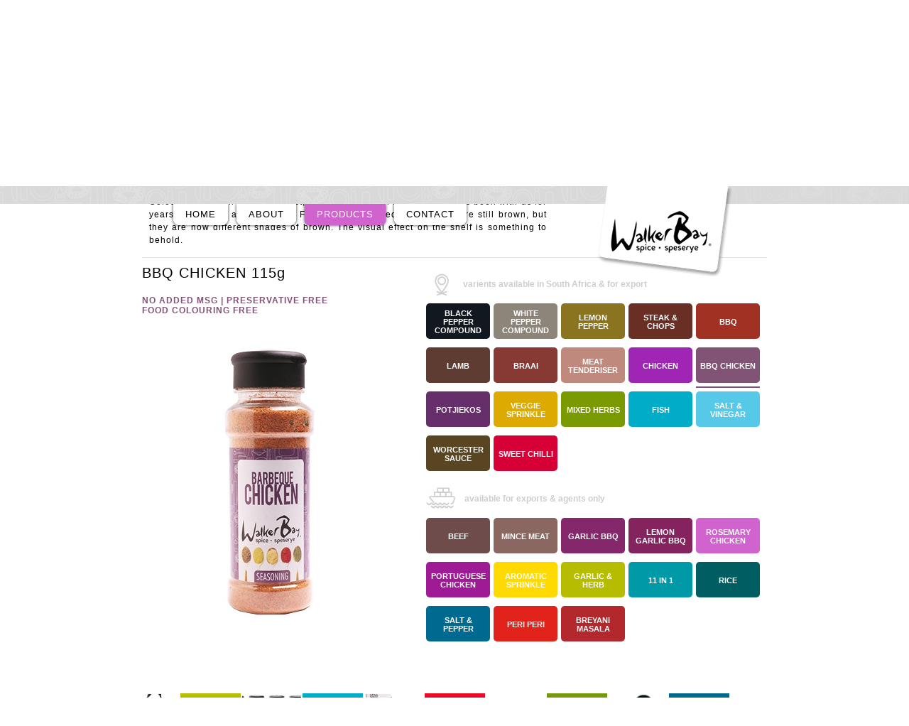

--- FILE ---
content_type: text/html; charset=UTF-8
request_url: https://walkerbayspice.co.za/product/bbq-chicken/
body_size: 9966
content:
<!DOCTYPE html>
<!--[if IE 6]>
<html id="ie6" lang="en-US">
<![endif]-->
<!--[if IE 7]>
<html id="ie7" lang="en-US">
<![endif]-->
<!--[if IE 8]>
<html id="ie8" lang="en-US">
<![endif]-->
<!--[if !(IE 6) | !(IE 7) | !(IE 8)  ]><!-->
<html lang="en-US">
<!--<![endif]-->
<head>
<meta charset="UTF-8" />
<meta name="viewport" content="width=device-width, initial-scale=1.0, minimum-scale=1.0, maximum-scale=1.0, user-scalable=no">
<title>BBQ Chicken -</title>
<link rel="profile" href="http://gmpg.org/xfn/11" />
<link rel="stylesheet" type="text/css" media="all" href="https://walkerbayspice.co.za/wp-content/themes/walker-bay/style.css" />
<!--[if lte IE 8]>
<link href="https://walkerbayspice.co.za/wp-content/themes/walker-bay/css/styles-ie.css" rel="stylesheet" type="text/css" />
<![endif]-->
<link rel="pingback" href="https://walkerbayspice.co.za/xmlrpc.php" />
<!--[if lt IE 9]>
<script src="https://walkerbayspice.co.za/wp-content/themes/walker-bay/js/html5.js" type="text/javascript"></script>
<![endif]-->
<meta name='robots' content='index, follow, max-image-preview:large, max-snippet:-1, max-video-preview:-1' />
	<style>img:is([sizes="auto" i], [sizes^="auto," i]) { contain-intrinsic-size: 3000px 1500px }</style>
	
	<!-- This site is optimized with the Yoast SEO plugin v26.3 - https://yoast.com/wordpress/plugins/seo/ -->
	<link rel="canonical" href="https://walkerbayspice.co.za/product/bbq-chicken/" />
	<meta property="og:locale" content="en_US" />
	<meta property="og:type" content="article" />
	<meta property="og:title" content="BBQ Chicken -" />
	<meta property="og:description" content="No Added MSG | Preservative Free Food Colouring Free" />
	<meta property="og:url" content="https://walkerbayspice.co.za/product/bbq-chicken/" />
	<meta property="article:modified_time" content="2016-02-23T08:42:01+00:00" />
	<meta property="og:image" content="https://walkerbayspice.co.za/wp-content/uploads/2015/05/WB_ShakerBBQChicken.jpg" />
	<meta property="og:image:width" content="360" />
	<meta property="og:image:height" content="394" />
	<meta property="og:image:type" content="image/jpeg" />
	<meta name="twitter:card" content="summary_large_image" />
	<script type="application/ld+json" class="yoast-schema-graph">{"@context":"https://schema.org","@graph":[{"@type":"WebPage","@id":"https://walkerbayspice.co.za/product/bbq-chicken/","url":"https://walkerbayspice.co.za/product/bbq-chicken/","name":"BBQ Chicken -","isPartOf":{"@id":"https://walkerbayspice.co.za/#website"},"primaryImageOfPage":{"@id":"https://walkerbayspice.co.za/product/bbq-chicken/#primaryimage"},"image":{"@id":"https://walkerbayspice.co.za/product/bbq-chicken/#primaryimage"},"thumbnailUrl":"https://walkerbayspice.co.za/wp-content/uploads/2015/05/WB_ShakerBBQChicken.jpg","datePublished":"2015-05-09T08:56:22+00:00","dateModified":"2016-02-23T08:42:01+00:00","breadcrumb":{"@id":"https://walkerbayspice.co.za/product/bbq-chicken/#breadcrumb"},"inLanguage":"en-US","potentialAction":[{"@type":"ReadAction","target":["https://walkerbayspice.co.za/product/bbq-chicken/"]}]},{"@type":"ImageObject","inLanguage":"en-US","@id":"https://walkerbayspice.co.za/product/bbq-chicken/#primaryimage","url":"https://walkerbayspice.co.za/wp-content/uploads/2015/05/WB_ShakerBBQChicken.jpg","contentUrl":"https://walkerbayspice.co.za/wp-content/uploads/2015/05/WB_ShakerBBQChicken.jpg","width":360,"height":394},{"@type":"BreadcrumbList","@id":"https://walkerbayspice.co.za/product/bbq-chicken/#breadcrumb","itemListElement":[{"@type":"ListItem","position":1,"name":"Home","item":"https://walkerbayspice.co.za/"},{"@type":"ListItem","position":2,"name":"BBQ Chicken"}]},{"@type":"WebSite","@id":"https://walkerbayspice.co.za/#website","url":"https://walkerbayspice.co.za/","name":"","description":"","potentialAction":[{"@type":"SearchAction","target":{"@type":"EntryPoint","urlTemplate":"https://walkerbayspice.co.za/?s={search_term_string}"},"query-input":{"@type":"PropertyValueSpecification","valueRequired":true,"valueName":"search_term_string"}}],"inLanguage":"en-US"}]}</script>
	<!-- / Yoast SEO plugin. -->


<script type="text/javascript">
/* <![CDATA[ */
window._wpemojiSettings = {"baseUrl":"https:\/\/s.w.org\/images\/core\/emoji\/16.0.1\/72x72\/","ext":".png","svgUrl":"https:\/\/s.w.org\/images\/core\/emoji\/16.0.1\/svg\/","svgExt":".svg","source":{"concatemoji":"https:\/\/walkerbayspice.co.za\/wp-includes\/js\/wp-emoji-release.min.js?ver=6.8.3"}};
/*! This file is auto-generated */
!function(s,n){var o,i,e;function c(e){try{var t={supportTests:e,timestamp:(new Date).valueOf()};sessionStorage.setItem(o,JSON.stringify(t))}catch(e){}}function p(e,t,n){e.clearRect(0,0,e.canvas.width,e.canvas.height),e.fillText(t,0,0);var t=new Uint32Array(e.getImageData(0,0,e.canvas.width,e.canvas.height).data),a=(e.clearRect(0,0,e.canvas.width,e.canvas.height),e.fillText(n,0,0),new Uint32Array(e.getImageData(0,0,e.canvas.width,e.canvas.height).data));return t.every(function(e,t){return e===a[t]})}function u(e,t){e.clearRect(0,0,e.canvas.width,e.canvas.height),e.fillText(t,0,0);for(var n=e.getImageData(16,16,1,1),a=0;a<n.data.length;a++)if(0!==n.data[a])return!1;return!0}function f(e,t,n,a){switch(t){case"flag":return n(e,"\ud83c\udff3\ufe0f\u200d\u26a7\ufe0f","\ud83c\udff3\ufe0f\u200b\u26a7\ufe0f")?!1:!n(e,"\ud83c\udde8\ud83c\uddf6","\ud83c\udde8\u200b\ud83c\uddf6")&&!n(e,"\ud83c\udff4\udb40\udc67\udb40\udc62\udb40\udc65\udb40\udc6e\udb40\udc67\udb40\udc7f","\ud83c\udff4\u200b\udb40\udc67\u200b\udb40\udc62\u200b\udb40\udc65\u200b\udb40\udc6e\u200b\udb40\udc67\u200b\udb40\udc7f");case"emoji":return!a(e,"\ud83e\udedf")}return!1}function g(e,t,n,a){var r="undefined"!=typeof WorkerGlobalScope&&self instanceof WorkerGlobalScope?new OffscreenCanvas(300,150):s.createElement("canvas"),o=r.getContext("2d",{willReadFrequently:!0}),i=(o.textBaseline="top",o.font="600 32px Arial",{});return e.forEach(function(e){i[e]=t(o,e,n,a)}),i}function t(e){var t=s.createElement("script");t.src=e,t.defer=!0,s.head.appendChild(t)}"undefined"!=typeof Promise&&(o="wpEmojiSettingsSupports",i=["flag","emoji"],n.supports={everything:!0,everythingExceptFlag:!0},e=new Promise(function(e){s.addEventListener("DOMContentLoaded",e,{once:!0})}),new Promise(function(t){var n=function(){try{var e=JSON.parse(sessionStorage.getItem(o));if("object"==typeof e&&"number"==typeof e.timestamp&&(new Date).valueOf()<e.timestamp+604800&&"object"==typeof e.supportTests)return e.supportTests}catch(e){}return null}();if(!n){if("undefined"!=typeof Worker&&"undefined"!=typeof OffscreenCanvas&&"undefined"!=typeof URL&&URL.createObjectURL&&"undefined"!=typeof Blob)try{var e="postMessage("+g.toString()+"("+[JSON.stringify(i),f.toString(),p.toString(),u.toString()].join(",")+"));",a=new Blob([e],{type:"text/javascript"}),r=new Worker(URL.createObjectURL(a),{name:"wpTestEmojiSupports"});return void(r.onmessage=function(e){c(n=e.data),r.terminate(),t(n)})}catch(e){}c(n=g(i,f,p,u))}t(n)}).then(function(e){for(var t in e)n.supports[t]=e[t],n.supports.everything=n.supports.everything&&n.supports[t],"flag"!==t&&(n.supports.everythingExceptFlag=n.supports.everythingExceptFlag&&n.supports[t]);n.supports.everythingExceptFlag=n.supports.everythingExceptFlag&&!n.supports.flag,n.DOMReady=!1,n.readyCallback=function(){n.DOMReady=!0}}).then(function(){return e}).then(function(){var e;n.supports.everything||(n.readyCallback(),(e=n.source||{}).concatemoji?t(e.concatemoji):e.wpemoji&&e.twemoji&&(t(e.twemoji),t(e.wpemoji)))}))}((window,document),window._wpemojiSettings);
/* ]]> */
</script>
<style id='wp-emoji-styles-inline-css' type='text/css'>

	img.wp-smiley, img.emoji {
		display: inline !important;
		border: none !important;
		box-shadow: none !important;
		height: 1em !important;
		width: 1em !important;
		margin: 0 0.07em !important;
		vertical-align: -0.1em !important;
		background: none !important;
		padding: 0 !important;
	}
</style>
<link rel='stylesheet' id='wp-block-library-css' href='https://walkerbayspice.co.za/wp-includes/css/dist/block-library/style.min.css?ver=6.8.3' type='text/css' media='all' />
<style id='classic-theme-styles-inline-css' type='text/css'>
/*! This file is auto-generated */
.wp-block-button__link{color:#fff;background-color:#32373c;border-radius:9999px;box-shadow:none;text-decoration:none;padding:calc(.667em + 2px) calc(1.333em + 2px);font-size:1.125em}.wp-block-file__button{background:#32373c;color:#fff;text-decoration:none}
</style>
<style id='global-styles-inline-css' type='text/css'>
:root{--wp--preset--aspect-ratio--square: 1;--wp--preset--aspect-ratio--4-3: 4/3;--wp--preset--aspect-ratio--3-4: 3/4;--wp--preset--aspect-ratio--3-2: 3/2;--wp--preset--aspect-ratio--2-3: 2/3;--wp--preset--aspect-ratio--16-9: 16/9;--wp--preset--aspect-ratio--9-16: 9/16;--wp--preset--color--black: #000000;--wp--preset--color--cyan-bluish-gray: #abb8c3;--wp--preset--color--white: #ffffff;--wp--preset--color--pale-pink: #f78da7;--wp--preset--color--vivid-red: #cf2e2e;--wp--preset--color--luminous-vivid-orange: #ff6900;--wp--preset--color--luminous-vivid-amber: #fcb900;--wp--preset--color--light-green-cyan: #7bdcb5;--wp--preset--color--vivid-green-cyan: #00d084;--wp--preset--color--pale-cyan-blue: #8ed1fc;--wp--preset--color--vivid-cyan-blue: #0693e3;--wp--preset--color--vivid-purple: #9b51e0;--wp--preset--gradient--vivid-cyan-blue-to-vivid-purple: linear-gradient(135deg,rgba(6,147,227,1) 0%,rgb(155,81,224) 100%);--wp--preset--gradient--light-green-cyan-to-vivid-green-cyan: linear-gradient(135deg,rgb(122,220,180) 0%,rgb(0,208,130) 100%);--wp--preset--gradient--luminous-vivid-amber-to-luminous-vivid-orange: linear-gradient(135deg,rgba(252,185,0,1) 0%,rgba(255,105,0,1) 100%);--wp--preset--gradient--luminous-vivid-orange-to-vivid-red: linear-gradient(135deg,rgba(255,105,0,1) 0%,rgb(207,46,46) 100%);--wp--preset--gradient--very-light-gray-to-cyan-bluish-gray: linear-gradient(135deg,rgb(238,238,238) 0%,rgb(169,184,195) 100%);--wp--preset--gradient--cool-to-warm-spectrum: linear-gradient(135deg,rgb(74,234,220) 0%,rgb(151,120,209) 20%,rgb(207,42,186) 40%,rgb(238,44,130) 60%,rgb(251,105,98) 80%,rgb(254,248,76) 100%);--wp--preset--gradient--blush-light-purple: linear-gradient(135deg,rgb(255,206,236) 0%,rgb(152,150,240) 100%);--wp--preset--gradient--blush-bordeaux: linear-gradient(135deg,rgb(254,205,165) 0%,rgb(254,45,45) 50%,rgb(107,0,62) 100%);--wp--preset--gradient--luminous-dusk: linear-gradient(135deg,rgb(255,203,112) 0%,rgb(199,81,192) 50%,rgb(65,88,208) 100%);--wp--preset--gradient--pale-ocean: linear-gradient(135deg,rgb(255,245,203) 0%,rgb(182,227,212) 50%,rgb(51,167,181) 100%);--wp--preset--gradient--electric-grass: linear-gradient(135deg,rgb(202,248,128) 0%,rgb(113,206,126) 100%);--wp--preset--gradient--midnight: linear-gradient(135deg,rgb(2,3,129) 0%,rgb(40,116,252) 100%);--wp--preset--font-size--small: 13px;--wp--preset--font-size--medium: 20px;--wp--preset--font-size--large: 36px;--wp--preset--font-size--x-large: 42px;--wp--preset--spacing--20: 0.44rem;--wp--preset--spacing--30: 0.67rem;--wp--preset--spacing--40: 1rem;--wp--preset--spacing--50: 1.5rem;--wp--preset--spacing--60: 2.25rem;--wp--preset--spacing--70: 3.38rem;--wp--preset--spacing--80: 5.06rem;--wp--preset--shadow--natural: 6px 6px 9px rgba(0, 0, 0, 0.2);--wp--preset--shadow--deep: 12px 12px 50px rgba(0, 0, 0, 0.4);--wp--preset--shadow--sharp: 6px 6px 0px rgba(0, 0, 0, 0.2);--wp--preset--shadow--outlined: 6px 6px 0px -3px rgba(255, 255, 255, 1), 6px 6px rgba(0, 0, 0, 1);--wp--preset--shadow--crisp: 6px 6px 0px rgba(0, 0, 0, 1);}:where(.is-layout-flex){gap: 0.5em;}:where(.is-layout-grid){gap: 0.5em;}body .is-layout-flex{display: flex;}.is-layout-flex{flex-wrap: wrap;align-items: center;}.is-layout-flex > :is(*, div){margin: 0;}body .is-layout-grid{display: grid;}.is-layout-grid > :is(*, div){margin: 0;}:where(.wp-block-columns.is-layout-flex){gap: 2em;}:where(.wp-block-columns.is-layout-grid){gap: 2em;}:where(.wp-block-post-template.is-layout-flex){gap: 1.25em;}:where(.wp-block-post-template.is-layout-grid){gap: 1.25em;}.has-black-color{color: var(--wp--preset--color--black) !important;}.has-cyan-bluish-gray-color{color: var(--wp--preset--color--cyan-bluish-gray) !important;}.has-white-color{color: var(--wp--preset--color--white) !important;}.has-pale-pink-color{color: var(--wp--preset--color--pale-pink) !important;}.has-vivid-red-color{color: var(--wp--preset--color--vivid-red) !important;}.has-luminous-vivid-orange-color{color: var(--wp--preset--color--luminous-vivid-orange) !important;}.has-luminous-vivid-amber-color{color: var(--wp--preset--color--luminous-vivid-amber) !important;}.has-light-green-cyan-color{color: var(--wp--preset--color--light-green-cyan) !important;}.has-vivid-green-cyan-color{color: var(--wp--preset--color--vivid-green-cyan) !important;}.has-pale-cyan-blue-color{color: var(--wp--preset--color--pale-cyan-blue) !important;}.has-vivid-cyan-blue-color{color: var(--wp--preset--color--vivid-cyan-blue) !important;}.has-vivid-purple-color{color: var(--wp--preset--color--vivid-purple) !important;}.has-black-background-color{background-color: var(--wp--preset--color--black) !important;}.has-cyan-bluish-gray-background-color{background-color: var(--wp--preset--color--cyan-bluish-gray) !important;}.has-white-background-color{background-color: var(--wp--preset--color--white) !important;}.has-pale-pink-background-color{background-color: var(--wp--preset--color--pale-pink) !important;}.has-vivid-red-background-color{background-color: var(--wp--preset--color--vivid-red) !important;}.has-luminous-vivid-orange-background-color{background-color: var(--wp--preset--color--luminous-vivid-orange) !important;}.has-luminous-vivid-amber-background-color{background-color: var(--wp--preset--color--luminous-vivid-amber) !important;}.has-light-green-cyan-background-color{background-color: var(--wp--preset--color--light-green-cyan) !important;}.has-vivid-green-cyan-background-color{background-color: var(--wp--preset--color--vivid-green-cyan) !important;}.has-pale-cyan-blue-background-color{background-color: var(--wp--preset--color--pale-cyan-blue) !important;}.has-vivid-cyan-blue-background-color{background-color: var(--wp--preset--color--vivid-cyan-blue) !important;}.has-vivid-purple-background-color{background-color: var(--wp--preset--color--vivid-purple) !important;}.has-black-border-color{border-color: var(--wp--preset--color--black) !important;}.has-cyan-bluish-gray-border-color{border-color: var(--wp--preset--color--cyan-bluish-gray) !important;}.has-white-border-color{border-color: var(--wp--preset--color--white) !important;}.has-pale-pink-border-color{border-color: var(--wp--preset--color--pale-pink) !important;}.has-vivid-red-border-color{border-color: var(--wp--preset--color--vivid-red) !important;}.has-luminous-vivid-orange-border-color{border-color: var(--wp--preset--color--luminous-vivid-orange) !important;}.has-luminous-vivid-amber-border-color{border-color: var(--wp--preset--color--luminous-vivid-amber) !important;}.has-light-green-cyan-border-color{border-color: var(--wp--preset--color--light-green-cyan) !important;}.has-vivid-green-cyan-border-color{border-color: var(--wp--preset--color--vivid-green-cyan) !important;}.has-pale-cyan-blue-border-color{border-color: var(--wp--preset--color--pale-cyan-blue) !important;}.has-vivid-cyan-blue-border-color{border-color: var(--wp--preset--color--vivid-cyan-blue) !important;}.has-vivid-purple-border-color{border-color: var(--wp--preset--color--vivid-purple) !important;}.has-vivid-cyan-blue-to-vivid-purple-gradient-background{background: var(--wp--preset--gradient--vivid-cyan-blue-to-vivid-purple) !important;}.has-light-green-cyan-to-vivid-green-cyan-gradient-background{background: var(--wp--preset--gradient--light-green-cyan-to-vivid-green-cyan) !important;}.has-luminous-vivid-amber-to-luminous-vivid-orange-gradient-background{background: var(--wp--preset--gradient--luminous-vivid-amber-to-luminous-vivid-orange) !important;}.has-luminous-vivid-orange-to-vivid-red-gradient-background{background: var(--wp--preset--gradient--luminous-vivid-orange-to-vivid-red) !important;}.has-very-light-gray-to-cyan-bluish-gray-gradient-background{background: var(--wp--preset--gradient--very-light-gray-to-cyan-bluish-gray) !important;}.has-cool-to-warm-spectrum-gradient-background{background: var(--wp--preset--gradient--cool-to-warm-spectrum) !important;}.has-blush-light-purple-gradient-background{background: var(--wp--preset--gradient--blush-light-purple) !important;}.has-blush-bordeaux-gradient-background{background: var(--wp--preset--gradient--blush-bordeaux) !important;}.has-luminous-dusk-gradient-background{background: var(--wp--preset--gradient--luminous-dusk) !important;}.has-pale-ocean-gradient-background{background: var(--wp--preset--gradient--pale-ocean) !important;}.has-electric-grass-gradient-background{background: var(--wp--preset--gradient--electric-grass) !important;}.has-midnight-gradient-background{background: var(--wp--preset--gradient--midnight) !important;}.has-small-font-size{font-size: var(--wp--preset--font-size--small) !important;}.has-medium-font-size{font-size: var(--wp--preset--font-size--medium) !important;}.has-large-font-size{font-size: var(--wp--preset--font-size--large) !important;}.has-x-large-font-size{font-size: var(--wp--preset--font-size--x-large) !important;}
:where(.wp-block-post-template.is-layout-flex){gap: 1.25em;}:where(.wp-block-post-template.is-layout-grid){gap: 1.25em;}
:where(.wp-block-columns.is-layout-flex){gap: 2em;}:where(.wp-block-columns.is-layout-grid){gap: 2em;}
:root :where(.wp-block-pullquote){font-size: 1.5em;line-height: 1.6;}
</style>
<link rel="https://api.w.org/" href="https://walkerbayspice.co.za/wp-json/" /><link rel="EditURI" type="application/rsd+xml" title="RSD" href="https://walkerbayspice.co.za/xmlrpc.php?rsd" />
<meta name="generator" content="WordPress 6.8.3" />
<link rel='shortlink' href='https://walkerbayspice.co.za/?p=96' />
<link rel="alternate" title="oEmbed (JSON)" type="application/json+oembed" href="https://walkerbayspice.co.za/wp-json/oembed/1.0/embed?url=https%3A%2F%2Fwalkerbayspice.co.za%2Fproduct%2Fbbq-chicken%2F" />
<link rel="alternate" title="oEmbed (XML)" type="text/xml+oembed" href="https://walkerbayspice.co.za/wp-json/oembed/1.0/embed?url=https%3A%2F%2Fwalkerbayspice.co.za%2Fproduct%2Fbbq-chicken%2F&#038;format=xml" />
               
               
               
               
            
            
               
                        

          
<!-- CSS SHEET START HERE //-->
<link rel="stylesheet" type="text/css" href="https://walkerbayspice.co.za/wp-content/themes/walker-bay/js/slidebars/slidebars.css" />
<!-- CSS SHEET END HERE //-->




<!-- JAVASCRIPT SHEET START HERE 
<script type="text/javascript" src="https://walkerbayspice.co.za/wp-content/themes/walker-bay/js/jquery-1.7.1.min.js"></script>//-->
<script type="text/javascript" src="https://walkerbayspice.co.za/wp-content/themes/walker-bay/js/jquery-1.9.1.js"></script> 
<script type="text/javascript" src="https://walkerbayspice.co.za/wp-content/themes/walker-bay/js/fonts/cufon.js"></script>
<script type="text/javascript" src="https://walkerbayspice.co.za/wp-content/themes/walker-bay/js/fonts/Nexa_Light_400.font.js"></script>
<script type="text/javascript" src="https://walkerbayspice.co.za/wp-content/themes/walker-bay/js/fonts/fonts.js"></script>
<script type="text/javascript" src="https://walkerbayspice.co.za/wp-content/themes/walker-bay/js/cycle/jquery.cycle2.min.js"></script>
<!-- JAVASCRIPT SHEET END HERE //-->



<!-- FAVICON SHEET START HERE //-->
<link rel="shortcut icon" href="https://walkerbayspice.co.za/wp-content/themes/walker-bay/images/favicon.png" type="image/x-icon" />
<!-- FAVICON EMD START HERE //-->

<script>
  (function(i,s,o,g,r,a,m){i['GoogleAnalyticsObject']=r;i[r]=i[r]||function(){
  (i[r].q=i[r].q||[]).push(arguments)},i[r].l=1*new Date();a=s.createElement(o),
  m=s.getElementsByTagName(o)[0];a.async=1;a.src=g;m.parentNode.insertBefore(a,m)
  })(window,document,'script','https://www.google-analytics.com/analytics.js','ga');

  ga('create', 'UA-40534498-1', 'auto');
  ga('send', 'pageview');

</script>

</head>
<body>






<!-- HEADER START HERE //-->
<div id="sb-site"> 
<div id="header">
<div id="header-holder">
    
    		
			<!-- HEADER LEFT START HERE //-->
            <div id="header-left">
            <div id="header-menu"><div class="menu-header-menu-container"><ul id="menu-header-menu" class="menu"><li id="menu-item-231" class="blue menu-item menu-item-type-post_type menu-item-object-page menu-item-home menu-item-231"><a href="https://walkerbayspice.co.za/"><span>Home</span></a></li>
<li id="menu-item-230" class="green menu-item menu-item-type-post_type menu-item-object-page current-products-parent menu-item-230"><a href="https://walkerbayspice.co.za/about/"><span>About</span></a></li>
<li id="menu-item-229" class="purple menu-item menu-item-type-post_type menu-item-object-page menu-item-has-children menu-item-229"><a href="https://walkerbayspice.co.za/products/"><span>Products</span></a>
<ul class="sub-menu">
	<li id="menu-item-375" class="menu-item menu-item-type-taxonomy menu-item-object-types menu-item-375"><a href="https://walkerbayspice.co.za/product/types/gift-packs/"><span>Gift Packs</span></a></li>
	<li id="menu-item-365" class="menu-item menu-item-type-taxonomy menu-item-object-types menu-item-365"><a href="https://walkerbayspice.co.za/product/types/100ml-glass-grinders/"><span>100ml Glass Grinders</span></a></li>
	<li id="menu-item-371" class="menu-item menu-item-type-taxonomy menu-item-object-types menu-item-371"><a href="https://walkerbayspice.co.za/product/types/500ml-big-braai-salt-shakers/"><span>500ml Big Braai Salt Shakers</span></a></li>
	<li id="menu-item-369" class="menu-item menu-item-type-taxonomy menu-item-object-types current-products-ancestor current-menu-parent current-products-parent menu-item-369"><a href="https://walkerbayspice.co.za/product/types/200ml-pet-shakers/"><span>200ml Pet Shakers</span></a></li>
	<li id="menu-item-366" class="menu-item menu-item-type-taxonomy menu-item-object-types menu-item-366"><a href="https://walkerbayspice.co.za/product/types/15g-to-50g-sachets/"><span>15g to 50g Sachets</span></a></li>
	<li id="menu-item-367" class="menu-item menu-item-type-taxonomy menu-item-object-types menu-item-367"><a href="https://walkerbayspice.co.za/product/types/2-x-100ml-pet-grinder-set/"><span>2 x 100ml Pet Grinder Set</span></a></li>
	<li id="menu-item-370" class="menu-item menu-item-type-taxonomy menu-item-object-types menu-item-370"><a href="https://walkerbayspice.co.za/product/types/30g-pot-ready-curry/"><span>30g Pot Ready Curry</span></a></li>
	<li id="menu-item-368" class="menu-item menu-item-type-taxonomy menu-item-object-types menu-item-368"><a href="https://walkerbayspice.co.za/product/types/200g-spice-tubs/"><span>200g Spice Tubs</span></a></li>
	<li id="menu-item-373" class="menu-item menu-item-type-taxonomy menu-item-object-types menu-item-373"><a href="https://walkerbayspice.co.za/product/types/8g-envelopes/"><span>8g Envelopes</span></a></li>
	<li id="menu-item-372" class="menu-item menu-item-type-taxonomy menu-item-object-types menu-item-372"><a href="https://walkerbayspice.co.za/product/types/6-pack-variety-spice/"><span>6-Pack Variety Spice</span></a></li>
	<li id="menu-item-364" class="menu-item menu-item-type-taxonomy menu-item-object-types menu-item-364"><a href="https://walkerbayspice.co.za/product/types/100g-special-bbq-sachet/"><span>100g Special BBQ Sachet</span></a></li>
</ul>
</li>
<li id="menu-item-228" class="red menu-item menu-item-type-post_type menu-item-object-page menu-item-228"><a href="https://walkerbayspice.co.za/contact/"><span>Contact</span></a></li>
</ul></div></div> 
            <div class="mobile-menu-btn sb-toggle-left"><a href="javascript:void(0)"></a></div>
            </div>
            <!-- HEADER LEFT END HERE //-->
            
            
            
            
            
            
            <!-- HEADER RIGHT START HERE //-->
            <div id="header-right"> 
            <div id="header-logo"><a href="https://walkerbayspice.co.za" title=""></a></div> 
            </div>
            <!-- HEADER RIGHT END HERE //-->
            		
             
            
  
<div class="clear"></div>          
</div>
</div> 
<!-- HEADER END HERE //-->
















                 
                    






<!-- CONTENT START HERE //-->
<div id="content" style="padding-top:110px;">
<div id="content-holder">

				
                
                
                
                
     	        <!-- LAYOUT SINGLE START HERE //-->
     
     
     			
                <!-- CATEGORY DETAILS START HERE //-->
                <div id="products-category">
                  			
                            
                                                        <!-- CATEGORY LEFT START HERE //-->
                            <div class="products-category-left">
                            	<h3 style="font-size:20px; text-transform:uppercase; font-weight:normal; line-height:normal">200ml Pet Shakers</h3>
                            	<div class="space2"></div>
                            	<ul>
<li>30 SKU?s of blended spices - A wide range to choose from</li>
<li>The price point of this product makes it very attractive. It?s a 200ml P.E.T. bottle at the same price as a 100ml bottle.</li>
<li>New-look labels not only look fantastic, but also displays on the shelf like never before. Colour association with a product, like a brown label for red meat, has been with us for years. We took it a step further. For example: our red meat spices are still brown, but they are now different shades of brown. The visual effect on the shelf is something to behold.</li>
</ul>                            </div>
                            <!-- CATEGORY LEFT END HERE //-->
                                                        
                            
                  			
                                                        <!-- CATEGORY RIGHT START HERE //-->
                            <div class="products-category-right">
                            <div class="products-category-packingbox">
                            	<h3>Packing Configuration</h3>
                            	<div class="space1"></div>
                            	6 Units Per Shrink<br />
10 Shrinks Per Outer Case<br />
(60 Units)                            </div>
                            </div>
                            <!-- CATEGORY RIGHT END HERE //-->
                                                        
                
                <div class="clear"></div>           
                </div>
                <!-- CATEGORY DETAILS END HERE //--> 
                                       
                                       
      
                                
				
				<!-- PRODUCT DETAILS START HERE //-->
                                <div id="productstart" class="row" style="border-top:1px #e5e5e5 solid; padding-top:10px;">
                  			
                            
                            
                            <!-- PRODUCT LEFT START HERE //-->
                            <div class="product-left">
                                		
                                       
									   
									   
                                       
                                                                              <!-- PRODUCT DETAILS RIGHT START HERE //-->
                                       <div class="row">                                                                           
                                       <h3 style="font-size:20px; font-weight:normal; line-height:normal"><span style="text-transform:uppercase">BBQ Chicken</span> 115g</h3>              
                                       <div class="row" style="padding-top:20px; text-transform:uppercase; font-weight:bold; line-height:normal; color:#815374">
                                       No Added MSG | Preservative Free<br />
Food Colouring Free                                       </div>
                                       </div>
               						   <div class="space4"></div>
                                       <!-- PRODUCT DETAILS RIGHT END HERE //-->
                                                                              
                    
                            
                                       <!-- PRODUCT IMAGE START HERE //-->
                                       <div class="row">
                                       <img src="http://walkerbayspice.co.za/wp-content/uploads/2015/05/WB_ShakerBBQChicken.jpg" border="0" style="width:100%">
                                       </div>
                                       <!-- PRODUCT IMAGE END HERE //-->
                          
                                        
                                        
                                        
                                        
                            
                            
                            <div class="clear"></div>
                            </div>
                            <!-- PRODUCT LEFT END HERE //-->                            
                            
                            
                            
                            
                            <!-- PRODUCT RIGHT START HERE //-->
                            <div class="product-right">
                            		
                                    
                                    
                            		
                                                                        <!-- VARIENTS START HERE //-->
					<!-- CODE MARGO IS ADDING //-->
				<div class="product-list-title-varients">varients available in South Africa &amp; for export</div>
					<!-- CODE MARGO ADDED ENDS HERE //-->
                                    <!-- <div class="product-list-title-varients">varients available in South Africa &amp; for export</div> //-->
                                    <div class="product-list">

					
                                    <div class="box"><a href="https://walkerbayspice.co.za/product/black-pepper-compound-3/" style="background:#111820"><span>Black Pepper Compound</span></a></div><div class="box"><a href="https://walkerbayspice.co.za/product/white-pepper-compound-3/" style="background:#8d847a"><span>White Pepper Compound</span></a></div><div class="box"><a href="https://walkerbayspice.co.za/product/lemon-pepper-2/" style="background:#8a7420"><span>Lemon Pepper</span></a></div><div class="box"><a href="https://walkerbayspice.co.za/product/steak-chops-3/" style="background:#692f24"><span>Steak & Chops</span></a></div><div class="box"><a href="https://walkerbayspice.co.za/product/bbq/" style="background:#a03123"><span>BBQ</span></a></div><div class="box"><a href="https://walkerbayspice.co.za/product/lamb-2/" style="background:#5f3c31"><span>Lamb</span></a></div><div class="box"><a href="https://walkerbayspice.co.za/product/braai/" style="background:#873a34"><span>Braai</span></a></div><div class="box"><a href="https://walkerbayspice.co.za/product/meat-tenderiser/" style="background:#c0897e"><span>Meat Tenderiser</span></a></div><div class="box"><a href="https://walkerbayspice.co.za/product/chicken-2/" style="background:#9f26b5"><span>Chicken</span></a></div><div class="box" style="border-bottom:2px #815374 solid"><a href="https://walkerbayspice.co.za/product/bbq-chicken/" style="background:#815374;"><span>BBQ Chicken</span></a></div><div class="box"><a href="https://walkerbayspice.co.za/product/potjiekos/" style="background:#662e6b"><span>Potjiekos</span></a></div><div class="box"><a href="https://walkerbayspice.co.za/product/veggie-sprinkle/" style="background:#dcaa00"><span>Veggie Sprinkle</span></a></div><div class="box"><a href="https://walkerbayspice.co.za/product/mixed-herbs/" style="background:#799a00"><span>Mixed Herbs</span></a></div><div class="box"><a href="https://walkerbayspice.co.za/product/fish/" style="background:#00acc8"><span>Fish</span></a></div><div class="box"><a href="https://walkerbayspice.co.za/product/salt-vinegar/" style="background:#57c9e8"><span>Salt & Vinegar</span></a></div><div class="box"><a href="https://walkerbayspice.co.za/product/worcester-sauce-2/" style="background:#5A4522"><span>Worcester Sauce</span></a></div><div class="box"><a href="https://walkerbayspice.co.za/product/sweet-chilli-2/" style="background:#d70036"><span>Sweet Chilli</span></a></div>                                    <div class="clear"></div> 
                                    </div>
                                    <!-- VARIENTS END HERE //-->
                                                                        
                                    
                                    
                                    
                                    
                                    
                                                                        <!-- EXPORTS START HERE //-->
                                    <div class="product-list-title-exports">available for exports &amp; agents only</div>
                                    <div class="product-list">
                                    <div class="box"><a href="https://walkerbayspice.co.za/product/beef/" style="background:#6e4c4b"><span>Beef</span></a></div><div class="box"><a href="https://walkerbayspice.co.za/product/mince-meat/" style="background:#8a6760"><span>Mince Meat</span></a></div><div class="box"><a href="https://walkerbayspice.co.za/product/garlic-bbq/" style="background:#85276b"><span>Garlic BBQ</span></a></div><div class="box"><a href="https://walkerbayspice.co.za/product/lemon-garlic-bbq/" style="background:#84235e"><span>Lemon Garlic BBQ</span></a></div><div class="box"><a href="https://walkerbayspice.co.za/product/rosemary-chicken/" style="background:#d163ce"><span>Rosemary Chicken</span></a></div><div class="box"><a href="https://walkerbayspice.co.za/product/portuguese-chicken-2/" style="background:#9f1b96"><span>Portuguese Chicken</span></a></div><div class="box"><a href="https://walkerbayspice.co.za/product/aromatic-sprinkle/" style="background:#ffda00"><span>Aromatic Sprinkle</span></a></div><div class="box"><a href="https://walkerbayspice.co.za/product/garlic-herb/" style="background:#b6bd00"><span>Garlic & Herb</span></a></div><div class="box"><a href="https://walkerbayspice.co.za/product/11-in-1/" style="background:#0099a8"><span>11 In 1</span></a></div><div class="box"><a href="https://walkerbayspice.co.za/product/rice/" style="background:#005e62"><span>Rice</span></a></div><div class="box"><a href="https://walkerbayspice.co.za/product/salt-pepper/" style="background:#00698f"><span>Salt & Pepper</span></a></div><div class="box"><a href="https://walkerbayspice.co.za/product/peri-peri/" style="background:#e2231b"><span>Peri Peri</span></a></div><div class="box"><a href="https://walkerbayspice.co.za/product/breyani-masala/" style="background:#b3282d"><span>Breyani Masala</span></a></div>                                    <div class="clear"></div> 
                                    </div>
                                    <!-- EXPORTS END HERE //-->
                                                                        
                                    
                                    
                                    
                                        
                                        
									                                
                                
                                
                            </div>
                            <!-- PRODUCT RIGHT END HERE //-->
                
                
                
                           
                </div>
                                
				<!-- PRODUCT DETAILS END HERE //-->
                
                
                
                
     
      <!-- LAYOUT SINGLE END HERE //-->    
             
                
                
                 


					

<div class="clear"></div>
</div>
</div>
<!-- CONTENT END HERE //-->
 
 
 
                    
                    
<!-- CATEGORIES BOXES START HERE //-->
<div id="products-catboxes">
<div class="products-catbox-holder">

                
                
                
                <!-- CATEGORIES START HERE //-->
                                    
                            <!-- CATEGORY LAYOUT 1 START HERE //-->
                            <div class="products-catbox" >
                                <div class="products-catbox-image" style="background:#d70056;">
                                <a href="https://walkerbayspice.co.za/product/types/gift-packs/"><img src="https://walkerbayspice.co.za/wp-content/uploads/2015/05/Category-Gift-Packs.jpg" border="0"/></a>
                                </div>
                                <div class="products-catbox-color" style="background:#d70056; margin-bottom:5px;">
                                <a href="https://walkerbayspice.co.za/product/types/gift-packs/"><span>Gift Packs</span></a>
                                </div>
                            </div>
                            <!-- CATEGORY LAYOUT 1 END HERE //-->
                            
                                        
                            <!-- CATEGORY LAYOUT 2 START HERE //-->
                            <div class="products-catbox" >
                            	<div class="products-catbox-color" style="background:#b5be00;">
                                <a href="https://walkerbayspice.co.za/product/types/100ml-glass-grinders/"><span>100ml Glass Grinders</span></a>
                                </div>
                                <div class="products-catbox-image" style="background:#b5be00; margin-bottom:5px;">
                                <a href="https://walkerbayspice.co.za/product/types/100ml-glass-grinders/"><img src="https://walkerbayspice.co.za/wp-content/uploads/2015/05/Category-100ml-Glass-Grinders.jpg" border="0"/></a>
                                </div>
                            </div>
                            <!-- CATEGORY LAYOUT 2 END HERE //-->
                            
                                        
                            <!-- CATEGORY LAYOUT 1 START HERE //-->
                            <div class="products-catbox" >
                                <div class="products-catbox-image" style="background:#d162cf;">
                                <a href="https://walkerbayspice.co.za/product/types/500ml-big-braai-salt-shakers/"><img src="https://walkerbayspice.co.za/wp-content/uploads/2015/05/Category-500ml-Big-Braai-Salt-Shakers.jpg" border="0"/></a>
                                </div>
                                <div class="products-catbox-color" style="background:#d162cf; margin-bottom:5px;">
                                <a href="https://walkerbayspice.co.za/product/types/500ml-big-braai-salt-shakers/"><span>500ml Big Braai Salt Shakers</span></a>
                                </div>
                            </div>
                            <!-- CATEGORY LAYOUT 1 END HERE //-->
                            
                                        
                            <!-- CATEGORY LAYOUT 2 START HERE //-->
                            <div class="products-catbox" style="border-bottom:2px #00acc8 solid">
                            	<div class="products-catbox-color" style="background:#00acc8;">
                                <a href="https://walkerbayspice.co.za/product/types/200ml-pet-shakers/"><span>200ml Pet Shakers</span></a>
                                </div>
                                <div class="products-catbox-image" style="background:#00acc8; margin-bottom:5px;">
                                <a href="https://walkerbayspice.co.za/product/types/200ml-pet-shakers/"><img src="https://walkerbayspice.co.za/wp-content/uploads/2015/05/Category-200ml-Pet-Shakers.jpg" border="0"/></a>
                                </div>
                            </div>
                            <!-- CATEGORY LAYOUT 2 END HERE //-->
                            
                                        
                            <!-- CATEGORY LAYOUT 1 START HERE //-->
                            <div class="products-catbox" >
                                <div class="products-catbox-image" style="background:#fad000;">
                                <a href="https://walkerbayspice.co.za/product/types/15g-to-50g-sachets/"><img src="https://walkerbayspice.co.za/wp-content/uploads/2015/05/Category-15g-to-50g-Sachets.jpg" border="0"/></a>
                                </div>
                                <div class="products-catbox-color" style="background:#fad000; margin-bottom:5px;">
                                <a href="https://walkerbayspice.co.za/product/types/15g-to-50g-sachets/"><span>15g to 50g Sachets</span></a>
                                </div>
                            </div>
                            <!-- CATEGORY LAYOUT 1 END HERE //-->
                            
                                        
                            <!-- CATEGORY LAYOUT 2 START HERE //-->
                            <div class="products-catbox" >
                            	<div class="products-catbox-color" style="background:#ec0928;">
                                <a href="https://walkerbayspice.co.za/product/types/2-x-100ml-pet-grinder-set/"><span>2 x 100ml Pet Grinder Set</span></a>
                                </div>
                                <div class="products-catbox-image" style="background:#ec0928; margin-bottom:5px;">
                                <a href="https://walkerbayspice.co.za/product/types/2-x-100ml-pet-grinder-set/"><img src="https://walkerbayspice.co.za/wp-content/uploads/2016/01/Category-2-x-100ml-Pet-Grinder-Set.jpg" border="0"/></a>
                                </div>
                            </div>
                            <!-- CATEGORY LAYOUT 2 END HERE //-->
                            
                                        
                            <!-- CATEGORY LAYOUT 1 START HERE //-->
                            <div class="products-catbox" >
                                <div class="products-catbox-image" style="background:#e75204;">
                                <a href="https://walkerbayspice.co.za/product/types/30g-pot-ready-curry/"><img src="https://walkerbayspice.co.za/wp-content/uploads/2016/01/Category-30g-Pot-Ready-Curry.jpg" border="0"/></a>
                                </div>
                                <div class="products-catbox-color" style="background:#e75204; margin-bottom:5px;">
                                <a href="https://walkerbayspice.co.za/product/types/30g-pot-ready-curry/"><span>30g Pot Ready Curry</span></a>
                                </div>
                            </div>
                            <!-- CATEGORY LAYOUT 1 END HERE //-->
                            
                                        
                            <!-- CATEGORY LAYOUT 2 START HERE //-->
                            <div class="products-catbox" >
                            	<div class="products-catbox-color" style="background:#779a0b;">
                                <a href="https://walkerbayspice.co.za/product/types/200g-spice-tubs/"><span>200g Spice Tubs</span></a>
                                </div>
                                <div class="products-catbox-image" style="background:#779a0b; margin-bottom:5px;">
                                <a href="https://walkerbayspice.co.za/product/types/200g-spice-tubs/"><img src="https://walkerbayspice.co.za/wp-content/uploads/2015/05/Category-200g-Spice-Tubs.jpg" border="0"/></a>
                                </div>
                            </div>
                            <!-- CATEGORY LAYOUT 2 END HERE //-->
                            
                                        
                            <!-- CATEGORY LAYOUT 1 START HERE //-->
                            <div class="products-catbox" >
                                <div class="products-catbox-image" style="background:#b52172;">
                                <a href="https://walkerbayspice.co.za/product/types/8g-envelopes/"><img src="https://walkerbayspice.co.za/wp-content/uploads/2015/05/Category-8g-Envelopes.jpg" border="0"/></a>
                                </div>
                                <div class="products-catbox-color" style="background:#b52172; margin-bottom:5px;">
                                <a href="https://walkerbayspice.co.za/product/types/8g-envelopes/"><span>8g Envelopes</span></a>
                                </div>
                            </div>
                            <!-- CATEGORY LAYOUT 1 END HERE //-->
                            
                                        
                            <!-- CATEGORY LAYOUT 2 START HERE //-->
                            <div class="products-catbox" >
                            	<div class="products-catbox-color" style="background:#006990;">
                                <a href="https://walkerbayspice.co.za/product/types/6-pack-variety-spice/"><span>6-Pack Variety Spice</span></a>
                                </div>
                                <div class="products-catbox-image" style="background:#006990; margin-bottom:5px;">
                                <a href="https://walkerbayspice.co.za/product/types/6-pack-variety-spice/"><img src="https://walkerbayspice.co.za/wp-content/uploads/2015/05/Category-6-Pack-Variety-Spice.jpg" border="0"/></a>
                                </div>
                            </div>
                            <!-- CATEGORY LAYOUT 2 END HERE //-->
                            
                                        
                            <!-- CATEGORY LAYOUT 1 START HERE //-->
                            <div class="products-catbox" >
                                <div class="products-catbox-image" style="background:#ffa409;">
                                <a href="https://walkerbayspice.co.za/product/types/100g-special-bbq-sachet/"><img src="https://walkerbayspice.co.za/wp-content/uploads/2016/01/Category-100g-Special-BBQ-Sachet.jpg" border="0"/></a>
                                </div>
                                <div class="products-catbox-color" style="background:#ffa409; margin-bottom:5px;">
                                <a href="https://walkerbayspice.co.za/product/types/100g-special-bbq-sachet/"><span>100g Special BBQ Sachet</span></a>
                                </div>
                            </div>
                            <!-- CATEGORY LAYOUT 1 END HERE //-->
                            
                                    <!-- CATEGORIES END HERE //-->
				
                
                
                

<div class="clear"></div>  
</div>
</div> 
<!-- CATEGORIES BOXES END HERE //-->  
                    
                    
                    
                    
                    
    				
                    
                    
                    
    				
                    
                    
                    
                    
                    
                    

<!-- SCRIPT START HERE -->
<script type="text/javascript">	
$(document).ready(function(){ 	
		
		
		$('.purple').removeClass("menu-item menu-item-type-post_type menu-item-object-page").addClass("menu-item menu-item-type-post_type menu-item-object-page current-menu-item current_page_item");
		
		
		
		//PAGE SCROLLING FUNCITONALITY ---------------//
		$('html, body').animate({
			scrollTop: $("#productstart").offset().top-100
		}, 0);	
		//PAGE SCROLLING FUNCITONALITY ---------------//
	
});	
</script>
<!-- SCRIPT END HERE -->                   




                    
    









<!-- FOOTER START HERE //-->
<div id="footer">
<div id="footer-holder">
    
    		
			<!-- FOOTER LEFT START HERE //-->
            <div id="footer-left">
            <div class="menu-footer-menu-container"><ul id="menu-footer-menu" class="menu"><li id="menu-item-235" class="blue menu-item menu-item-type-post_type menu-item-object-page menu-item-home menu-item-235"><a href="https://walkerbayspice.co.za/">Home</a></li>
<li id="menu-item-234" class="green menu-item menu-item-type-post_type menu-item-object-page menu-item-234"><a href="https://walkerbayspice.co.za/about/">About</a></li>
<li id="menu-item-233" class="purple menu-item menu-item-type-post_type menu-item-object-page menu-item-233"><a href="https://walkerbayspice.co.za/products/">Products</a></li>
<li id="menu-item-232" class="red menu-item menu-item-type-post_type menu-item-object-page menu-item-232"><a href="https://walkerbayspice.co.za/contact/">Contact</a></li>
</ul></div>            </div>
            <!-- FOOTER LEFT END HERE //-->
            
            
            
            
            
            
            <!-- FOOTER RIGHT START HERE //-->
            <div id="footer-right"> 
            <div class="footer-text">follow us on</div>
            <div class="footer-facebook"><a href="https://www.facebook.com/WalkerBaySpice" target="_blank"></a></div>
            <div class="footer-twitter"><a href="https://twitter.com/WalkerBaySpices" target="_blank"></a></div>
            </div>
            <!-- FOOTER RIGHT END HERE //-->
            		
             
            
  
<div class="clear"></div>          
</div>
</div> 
</div> 
<!-- FOOTER END HERE //-->






<!-- RESPONSIVE MENU START HERE //-->
<div class="sb-slidebar sb-left sb-width-custom" data-sb-width="220px">
	<nav>
    	<div class="mobile-logo"><a href="https://walkerbayspice.co.za" title=""></a></div>
    	<div class="menu-mobile-menu-container"><ul id="menu-mobile-menu" class="sb-menu"><li id="menu-item-239" class="blue menu-item menu-item-type-post_type menu-item-object-page menu-item-home menu-item-239"><a href="https://walkerbayspice.co.za/">Home</a></li>
<li id="menu-item-238" class="green menu-item menu-item-type-post_type menu-item-object-page current-products-parent menu-item-238"><a href="https://walkerbayspice.co.za/about/">About</a></li>
<li id="menu-item-237" class="purple menu-item menu-item-type-post_type menu-item-object-page menu-item-has-children menu-item-237"><a href="https://walkerbayspice.co.za/products/">Products</a>
<ul class="sub-menu">
	<li id="menu-item-387" class="menu-item menu-item-type-taxonomy menu-item-object-types menu-item-387"><a href="https://walkerbayspice.co.za/product/types/gift-packs/">Gift Packs</a></li>
	<li id="menu-item-377" class="menu-item menu-item-type-taxonomy menu-item-object-types menu-item-377"><a href="https://walkerbayspice.co.za/product/types/100ml-glass-grinders/">100ml Glass Grinders</a></li>
	<li id="menu-item-383" class="menu-item menu-item-type-taxonomy menu-item-object-types menu-item-383"><a href="https://walkerbayspice.co.za/product/types/500ml-big-braai-salt-shakers/">500ml Big Braai Salt Shakers</a></li>
	<li id="menu-item-381" class="menu-item menu-item-type-taxonomy menu-item-object-types current-products-ancestor current-menu-parent current-products-parent menu-item-381"><a href="https://walkerbayspice.co.za/product/types/200ml-pet-shakers/">200ml Pet Shakers</a></li>
	<li id="menu-item-378" class="menu-item menu-item-type-taxonomy menu-item-object-types menu-item-378"><a href="https://walkerbayspice.co.za/product/types/15g-to-50g-sachets/">15g to 50g Sachets</a></li>
	<li id="menu-item-379" class="menu-item menu-item-type-taxonomy menu-item-object-types menu-item-379"><a href="https://walkerbayspice.co.za/product/types/2-x-100ml-pet-grinder-set/">2 x 100ml Pet Grinder Set</a></li>
	<li id="menu-item-382" class="menu-item menu-item-type-taxonomy menu-item-object-types menu-item-382"><a href="https://walkerbayspice.co.za/product/types/30g-pot-ready-curry/">30g Pot Ready Curry</a></li>
	<li id="menu-item-380" class="menu-item menu-item-type-taxonomy menu-item-object-types menu-item-380"><a href="https://walkerbayspice.co.za/product/types/200g-spice-tubs/">200g Spice Tubs</a></li>
	<li id="menu-item-385" class="menu-item menu-item-type-taxonomy menu-item-object-types menu-item-385"><a href="https://walkerbayspice.co.za/product/types/8g-envelopes/">8g Envelopes</a></li>
	<li id="menu-item-384" class="menu-item menu-item-type-taxonomy menu-item-object-types menu-item-384"><a href="https://walkerbayspice.co.za/product/types/6-pack-variety-spice/">6-Pack Variety Spice</a></li>
	<li id="menu-item-376" class="menu-item menu-item-type-taxonomy menu-item-object-types menu-item-376"><a href="https://walkerbayspice.co.za/product/types/100g-special-bbq-sachet/">100g Special BBQ Sachet</a></li>
</ul>
</li>
<li id="menu-item-236" class="red menu-item menu-item-type-post_type menu-item-object-page menu-item-236"><a href="https://walkerbayspice.co.za/contact/">Contact</a></li>
</ul></div>        <div class="mobile-footer">
        &copy; 2026 .<br> 
        All Rights Reserved.
        </div>
	</nav>
</div>
<!-- RESPONSIVE MENU END HERE //-->










<!-- SCRIPT START HERE -->
<script type="text/javascript" src="https://walkerbayspice.co.za/wp-content/themes/walker-bay/js/slidebars/slidebars.min.js"></script>
<script>
	(function($) {
		$(document).ready(function() {
			// Initiate Slidebars
			$.slidebars();
		});
	}) (jQuery);
</script>
<script type="text/javascript">	
$(document).ready(function(){ 	


		
	//DISPLAY PAGE CYCLE --------------------------------------------//
	$('#display-images').cycle({ 
			fx: 	'fadeout', 
			speed:   1000,
			timeout: 5000,
			slides: '> div'
	});	
	$('#display-holder').cycle({ 
			fx: 	'fade', 
			speed:   1000,
			timeout: 5000,
			slides: '> div'
	});	
	//DISPLAY PAGE CYCLE --------------------------------------------//
		
		

	//SLIDEBARS FUNCTIONS------------------------------//
	$(".sb-menu a").click(function(e)
	{	
        if( $(this).parent().children('ul').length > 0 )
		{	
            e.preventDefault(); //prevent the link from being followed
			//$('.sb-menu > li').not(this).find('ul').slideUp();
			//$(this).parent().find('ul').slideToggle(400);
			
			
			if($(this).hasClass("slidebar-selected"))  //already clicked
			{	//$('.sb-slidebar ul.sub-menu').slideUp();
				$(this).parent().find('ul').slideToggle(400);
				//console.log('old');
			}
			else //new click
			{	$('.sb-slidebar ul.sub-menu').slideUp();
				$(this).parent().find('ul').slideToggle(400);
				$(".sb-menu a").removeClass('slidebar-selected');
				$(this).addClass('slidebar-selected');
				//console.log('new');
			}
        }
    });
	//SLIDEBARS FUNCTIONS------------------------------//
		
		
		
	
		 
	
		
	
});	
</script>
<!-- SCRIPT END HERE -->

<script type="speculationrules">
{"prefetch":[{"source":"document","where":{"and":[{"href_matches":"\/*"},{"not":{"href_matches":["\/wp-*.php","\/wp-admin\/*","\/wp-content\/uploads\/*","\/wp-content\/*","\/wp-content\/plugins\/*","\/wp-content\/themes\/walker-bay\/*","\/*\\?(.+)"]}},{"not":{"selector_matches":"a[rel~=\"nofollow\"]"}},{"not":{"selector_matches":".no-prefetch, .no-prefetch a"}}]},"eagerness":"conservative"}]}
</script>
<script type="text/javascript" src="https://walkerbayspice.co.za/wp-includes/js/comment-reply.min.js?ver=6.8.3" id="comment-reply-js" async="async" data-wp-strategy="async"></script>
</body>
</html>

--- FILE ---
content_type: text/css
request_url: https://walkerbayspice.co.za/wp-content/themes/walker-bay/style.css
body_size: 7
content:
/*
Theme Name: Walker Bay
Theme URI: http://www.walkerbayspice.co.za/
Description: Let's spice things up
Version: 1.0.0
Author: Two Sugars
Author URI: http://www.sugarskreatief.co.za/
*/


@import url("css/styles.css");
@import url("css/styles-tablet.css");
@import url("css/styles-mobile.css");

--- FILE ---
content_type: text/css
request_url: https://walkerbayspice.co.za/wp-content/themes/walker-bay/css/styles.css
body_size: 5275
content:
@media only screen and (min-device-width : 971px) {	
/* GENERAL SHEET START HERE-----------------------------------------------------------------*/
* {
	margin: 0;
	padding: 0;
}
html, body{
	font-size: 100%;
	-webkit-text-size-adjust: 100%;
	-ms-text-size-adjust: 100%;
}


body {
	margin: 0;
	background:#fff url(../images/bg.png) top center repeat-x;
	min-width:1020px;
	text-align:left;
	font-family:Arial, Helvetica, sans-serif;
	font-size: 12px;
	color: #000;
	text-align:left;
	letter-spacing:1px;
}
a {text-decoration: underline;	color:#000;}
a:hover {text-decoration: none;	color:#000;}
p {	margin: 0px 0px; padding-top:10px; padding-bottom:10px;}


h1{
	font-family:Arial, Helvetica, sans-serif;
	font-size:24px;
	color:#000;
	font-weight:300;
	text-decoration:none;
	letter-spacing:1px;
	text-transform:uppercase;
	line-height:26px;
}
h2{
	font-family:Arial, Helvetica, sans-serif;
	font-size:24px;
	color:#000;
	font-weight:300;
	text-decoration:none;
	letter-spacing:1px;
	text-transform:uppercase;
	line-height:26px;
}
h3 {
	font-family:Arial, Helvetica, sans-serif;
	font-size:16px;
	color:#000;
	font-weight:bold;
	text-decoration:none;
}
h4 {
	font-family:Arial, Helvetica, sans-serif;
	font-size:16px;
	color:#000;
	font-weight:300;
	text-decoration:none;
	letter-spacing:0px;
	text-transform:uppercase
}
/* GENERAL SHEET END HERE-----------------------------------------------------------------*/
















/* HEADER START HERE-----------------------------------------------------------------*/
#header{
	margin: 0 auto;
	display:block;
	background:url(../images/header-bg.png) top center repeat-x;
		
	width:100%;
	height:150px;
	
	top:0;	 
	position:fixed;
	z-index:3000;
}
#header-holder{
	margin: 0 auto;
	display:block;
	width:800px;
	height:150px;
}
#header-left{
	width:590px;
	height:150px;
	float:left;
}	
#header-right{
	width:200px;
	height:150px;
	float:right;
}	



				/*LOGO START HERE-----------------------------------------------*/
				#header-logo a{
					display:block;
					width:192px;
					height:128px;
					background:url(../images/logo.png) top center no-repeat;
				}
				/*LOGO END HERE-----------------------------------------------*/
				
				
				
				
				
				/*MOBILE MENU BTN START HERE-----------------------------------------------*/
				#header-holder .mobile-menu-btn a{
					display:none;
					margin-top:7px;
					margin-left:15px;
					float:left;
					background: url(../images/mobile-menu-btn.png) no-repeat;
					background-position:0px 0px;
					
					width:29px;
					height:29px;
					overflow:hidden;
				}
				#header-holder .mobile-menu-btn a:hover{
					background: url(../images/mobile-menu-btn.png) no-repeat;
					background-position:0px -52px;
				}
				/*MOBILE MENU BTN END HERE-----------------------------------------------*/
				
				
				
				
				/*MENU START HERE---------------------------------------------*/
				#header-menu	{
					display:block;
					padding-top:25px;
				}
				
				#header-menu li	{
					display:inline-block;
					position: relative;
				}
				
				#header-menu li a{
					background: url(../images/header-menu-left.png) top left no-repeat;
					display: block;
					padding-left:21px;
					text-decoration:none;									
				}
				
				#header-menu li a span{
					background: url(../images/header-menu-right.png) top right no-repeat;
					display:block; 
					height:30px;
					cursor:pointer;
					padding-top:7px;
					padding-bottom:0px;
					padding-right:21px;
					
					font-size:13px;
					color:#000;
					text-decoration:none;
					text-transform:uppercase;					
				}
				
				
				
				
				
				/* DEFAULT -------------------------*/
				#header-menu li:hover > a	{
					background: url(../images/header-menu-over-left-blue.png) top left no-repeat;
					text-decoration:none;
					text-transform:uppercase;
					color:#fff;
					
				}
				#header-menu li:hover > a span	{
					background: url(../images/header-menu-over-right-blue.png) top right no-repeat;
					text-decoration:none;
					text-transform:uppercase;
					color:#fff;
					
				}
				#header-menu li.current-menu-item a, 
				#header-menu li.current_page_item a,  
				#header-menu li.current_page_ancestor a,
				#header-menu li.current-page-ancestor a{
					background: url(../images/header-menu-over-left-blue.png) top left no-repeat;
					text-decoration:none;
					text-transform:uppercase;
					color:#fff;
				}	
				
				#header-menu li.current-menu-item a span, 
				#header-menu li.current_page_item a span,  
				#header-menu li.current_page_ancestor a span,
				#header-menu li.current-page-ancestor a span{
					background: url(../images/header-menu-over-right-blue.png) top right no-repeat;
					text-decoration:none;
					text-transform:uppercase;
					color:#fff;
				}
				/* DEFAULT -------------------------*/	
				
				
				
				
				
				/* BLUE -------------------------*/
				#header-menu li.blue:hover > a	{
					background: url(../images/header-menu-over-left-blue.png) top left no-repeat;
					text-decoration:none;
					text-transform:uppercase;
					color:#fff;
					
				}
				#header-menu li.blue:hover > a span	{
					background: url(../images/header-menu-over-right-blue.png) top right no-repeat;
					text-decoration:none;
					text-transform:uppercase;
					color:#fff;
					
				}
				#header-menu li.blue.current-menu-item a, 
				#header-menu li.blue.current_page_item a,  
				#header-menu li.blue.current_page_ancestor a,
				#header-menu li.blue.current-page-ancestor a{
					background: url(../images/header-menu-over-left-blue.png) top left no-repeat;
					text-decoration:none;
					text-transform:uppercase;
					color:#fff;
				}	
				
				#header-menu li.blue.current-menu-item a span, 
				#header-menu li.blue.current_page_item a span,  
				#header-menu li.blue.current_page_ancestor a span,
				#header-menu li.blue.current-page-ancestor a span{
					background: url(../images/header-menu-over-right-blue.png) top right no-repeat;
					text-decoration:none;
					text-transform:uppercase;
					color:#fff;
				}
				/* BLUE -------------------------*/		
				
				
				
				
				
				/* GREEN -------------------------*/
				#header-menu li.green:hover > a	{
					background: url(../images/header-menu-over-left-green.png) top left no-repeat;
					text-decoration:none;
					text-transform:uppercase;
					color:#fff;
					
				}
				#header-menu li.green:hover > a span	{
					background: url(../images/header-menu-over-right-green.png) top right no-repeat;
					text-decoration:none;
					text-transform:uppercase;
					color:#fff;
					
				}
				#header-menu li.green.current-menu-item a, 
				#header-menu li.green.current_page_item a,  
				#header-menu li.green.current_page_ancestor a,
				#header-menu li.green.current-page-ancestor a{
					background: url(../images/header-menu-over-left-green.png) top left no-repeat;
					text-decoration:none;
					text-transform:uppercase;
					color:#fff;
				}	
				
				#header-menu li.green.current-menu-item a span, 
				#header-menu li.green.current_page_item a span,  
				#header-menu li.green.current_page_ancestor a span,
				#header-menu li.green.current-page-ancestor a span{
					background: url(../images/header-menu-over-right-green.png) top right no-repeat;
					text-decoration:none;
					text-transform:uppercase;
					color:#fff;
				}
				/* GREEN -------------------------*/		
				
				
				
				
				
				/* PURPLE -------------------------*/
				#header-menu li.purple:hover > a	{
					background: url(../images/header-menu-over-left-purple.png) top left no-repeat;
					text-decoration:none;
					text-transform:uppercase;
					color:#fff;
					
				}
				#header-menu li.purple:hover > a span	{
					background: url(../images/header-menu-over-right-purple.png) top right no-repeat;
					text-decoration:none;
					text-transform:uppercase;
					color:#fff;
					
				}
				#header-menu li.purple.current-menu-item a, 
				#header-menu li.purple.current_page_item a,  
				#header-menu li.purple.current_page_ancestor a,
				#header-menu li.purple.current-page-ancestor a{
					background: url(../images/header-menu-over-left-purple.png) top left no-repeat;
					text-decoration:none;
					text-transform:uppercase;
					color:#fff;
				}	
				
				#header-menu li.purple.current-menu-item a span, 
				#header-menu li.purple.current_page_item a span,  
				#header-menu li.purple.current_page_ancestor a span,
				#header-menu li.purple.current-page-ancestor a span{
					background: url(../images/header-menu-over-right-purple.png) top right no-repeat;
					text-decoration:none;
					text-transform:uppercase;
					color:#fff;
				}
				/* PURPLE -------------------------*/		
				
				
				
				
				
				/* RED -------------------------*/
				#header-menu li.red:hover > a	{
					background: url(../images/header-menu-over-left-red.png) top left no-repeat;
					text-decoration:none;
					text-transform:uppercase;
					color:#fff;
					
				}
				#header-menu li.red:hover > a span	{
					background: url(../images/header-menu-over-right-red.png) top right no-repeat;
					text-decoration:none;
					text-transform:uppercase;
					color:#fff;
					
				}
				#header-menu li.red.current-menu-item a, 
				#header-menu li.red.current_page_item a,  
				#header-menu li.red.current_page_ancestor a,
				#header-menu li.red.current-page-ancestor a{
					background: url(../images/header-menu-over-left-red.png) top left no-repeat;
					text-decoration:none;
					text-transform:uppercase;
					color:#fff;
				}	
				
				#header-menu li.red.current-menu-item a span, 
				#header-menu li.red.current_page_item a span,  
				#header-menu li.red.current_page_ancestor a span,
				#header-menu li.red.current-page-ancestor a span{
					background: url(../images/header-menu-over-right-red.png) top right no-repeat;
					text-decoration:none;
					text-transform:uppercase;
					color:#fff;
				}
				/* RED -------------------------*/	
				
				
				
				
				
				
							/* -------------------------
							#header-menu ul li > ul,
							#header-menu ul li:hover > ul {
								display: none;
							}*/
							
							/* -------------------------*/
							#header-menu ul li:hover > ul {
								display: block;
								padding:3px;
								border-bottom:0px #fff solid;
								/*
								border-radius: 0px 0px 5px 5px; 
								-moz-border-radius: 0px 0px 5px 5px; 
								-webkit-border-radius: 0px 0px 5px 5px;
								background: #444;   
								
								-webkit-box-shadow: 0px 0px 10px -1px rgba(0,0,0,0.26);
								-moz-box-shadow: 0px 0px 10px -1px rgba(0,0,0,0.26);
								box-shadow: 0px 0px 10px -1px rgba(0,0,0,0.26);
								*/
								border-radius: 5px 5px 5px 5px; 
								-moz-border-radius: 5px 5px 5px 5px; 
								-webkit-border-radius: 5px 5px 5px 5px; 
								
								-webkit-box-shadow: 5px 5px 5px 0px rgba(0,0,0,0.26);
								-moz-box-shadow: 5px 5px 5px 0px rgba(0,0,0,0.26);
								box-shadow: 5px 5px 5px 0px rgba(0,0,0,0.26);
							}
							
							
							
							/*Childen menu Color -------------------------*/
							#header-menu ul li:hover > ul,
							#header-menu ul li.blue:hover > ul {
								background: #01acc8;  
							}
							#header-menu ul li.green:hover > ul {
								background: #b6bd00;  
							}
							#header-menu ul li.purple:hover > ul {
								background: #d163ce;  
							}
							#header-menu ul li.red:hover > ul {
								background: #d70036;  
							}
							
							
							
							/*Childen menu start here -------------------------*/
							#header-menu .sub-menu,
							#header-menu .children {
								display: none;	
								padding:0px;
								position: absolute;
								top: 35px;
								left: 0px;
								z-index: 9999;
								background: none;
								background: #577D0E;
								line-height:normal;
								letter-spacing:normal;
								border-bottom:0px #fff solid;
								
							}
							
							#header-menu .sub-menu li,
							#header-menu .children li { 
								display: block;
								margin-right:0px;
								margin-bottom:1px;
								border-bottom:0px #fff solid;
								margin-left:0px;
								padding-right:0px;
								background: none;
							}
							
							#header-menu .sub-menu li a,
							#header-menu .children li a {
								padding:0;
								margin: 0 auto;
								width: 200px;
								
								padding-top:5px;
								padding-bottom:5px;
								padding-left:10px;
								padding-right:10px;
								
								font-family:Arial, Helvetica, sans-serif;
								font-size:12px;
								text-transform:none;
								color: #fff;
								font-weight:normal;
								text-align:left;
								border-bottom:0px #fff solid;
								background: none;
							}
							#header-menu .sub-menu li a span,
							#header-menu .children li a span{
								background: none;
								display:block; 
								
								height:auto;
								cursor:pointer;
								padding-top:0px;
								padding-bottom:0px;
								padding-right:0px;
								
								font-size:12px;
								color:#fff;
								text-decoration:none;
								text-transform:none;
								/*
								height:30px;
								cursor:pointer;
								padding-top:7px;
								padding-bottom:0px;
								padding-right:21px;
								
								font-size:13px;
								color:#000;
								text-decoration:none;
								text-transform:uppercase;
								*/					
							}
				
				
				
							#header-menu .sub-menu li a:hover,
							#header-menu .children li a:hover {
								color: #fff;
								border-bottom:0px;
							}
							#header-menu .sub-menu li.current-menu-item a, 
							#header-menu .sub-menu li.current_page_item a, 
							#header-menu .sub-menu li.current-page_ancestor a, 
							#header-menu .sub-menu li.current-page-ancestor a,
														
							#header-menu .sub-menu li.current-menu-item a span, 
							#header-menu .sub-menu li.current_page_item a span, 
							#header-menu .sub-menu li.current-page_ancestor a span, 
							#header-menu .sub-menu li.current-page-ancestor a span{	
								color: #fff;		
								text-decoration:none;
								text-transform:none;
								border-bottom:0px #fff solid;
								background: none;
							}
							
							
							#header-menu li.current-menu-item .sub-menu li a, 
							#header-menu li.current_page_item .sub-menu li a, 
							#header-menu li.current-page_ancestor .sub-menu li a, 
							#header-menu li.current-page-ancestor .sub-menu li a,
														
							#header-menu li.current-menu-item .sub-menu li a span, 
							#header-menu li.current_page_item .sub-menu li a span, 
							#header-menu li.current-page_ancestor .sub-menu li a span, 
							#header-menu li.current-page-ancestor .sub-menu li a span{	
								color: #fff;		
								text-decoration:none;
								text-transform:none;
								border-bottom:0px #fff solid;
								background: none;
							}	
							
							
							
									#header-menu .sub-menu li a:hover,
									#header-menu .children li a:hover,
									#header-menu li.blue .sub-menu li a:hover,
									#header-menu li.blue .children li a:hover {
										background: #009fb9;
									}
									#header-menu li.blue .sub-menu li.current-menu-item a, 
									#header-menu li.blue .sub-menu li.current_page_item a, 
									#header-menu li.blue .sub-menu li.current-page-ancestor a{	
										background: #009fb9;
									}	
							
							
									#header-menu li.green .sub-menu li a:hover,
									#header-menu li.green .children li a:hover {
										background: #9aa001;
									}
									#header-menu li.green .sub-menu li.current-menu-item a, 
									#header-menu li.green .sub-menu li.current_page_item a, 
									#header-menu li.green .sub-menu li.current-page-ancestor a{	
										background: #9aa001;
									}	
							
							
									#header-menu li.purple .sub-menu li a:hover,
									#header-menu li.purple .children li a:hover {
										background: #b455b1;
									}
									#header-menu li.purple .sub-menu li.current-menu-item a, 
									#header-menu li.purple .sub-menu li.current_page_item a, 
									#header-menu li.purple .sub-menu li.current-page-ancestor a{	
										background: #b455b1;
									}		
							
							
									#header-menu li.red .sub-menu li a:hover,
									#header-menu li.red .children li a:hover {
										background: #b0012d;
									}
									#header-menu li.red .sub-menu li.current-menu-item a, 
									#header-menu li.red .sub-menu li.current_page_item a, 
									#header-menu li.red .sub-menu li.current-page-ancestor a{	
										background: #b0012d;
									}	
							/*Childen menu start here -------------------------*/
							
							
							
							
							
							
							
							/*SUB Childen menu start here -------------------------*/
							#header-menu .sub-menu ul,
							#header-menu .children ul {
								display: none;
								left: 100%;
								top: 0;
								background: #BB141A;
								padding:0;	
								border-top:1px #fff solid;
								border-left:1px #fff solid;
								border-right:1px #fff solid;
							}
							
							#header-menu .sub-menu ul li,
							#header-menu .children ul li {
								display: none;
								background: none;
								padding:0px;							
								border: 0px;
								border-bottom:0px;
							}
							
							#header-menu .sub-menu ul li a,
							#header-menu .children ul li a {
								border-bottom:0px;
							}
							
							#header-menu .sub-menu ul li:hover,
							#header-menu .children ul li:hover {
								background: #4e4e50;
								border-bottom:0px;
							}
							/*SUB Childen menu start here -------------------------*/
					
					
					
					
					
					
				/*MENU END HERE----------------------------------------------*/
				
				
					
/* HEADER END HERE-----------------------------------------------------------------*/
















/* DISPLAY START HERE-----------------------------------------------------------------*/
#display{
	margin: 0 auto;
	display:block;	
	background: #fff;	
	width:100%;
	height:600px;	
	margin-top:25px;	
	position:relative;
	overflow:hidden;
}
#display #display-images{
	margin: 0 auto;
	display:block;
	background: #fff;	
	width:100%;
	height:500px;
	
	position:absolute;
	z-index:98;
	top:0px;
	overflow:hidden;
}

	#display #display-images .img{	
		margin: 0 auto;
		display:block;
		width:100%;
		height:500px;
	}
	#display #display-images .cover{
		margin: 0 auto;
		display:block;
		background:url(../images/display-images-cover.png) top center repeat-x;
		width:100%;
		height:500px;
	}
	
	
	
	#display #display-holder{
		margin: 0 auto;
		display:block;	
		width:1020px;
		height:600px;		
		position:relative;
		z-index:1000;
	}
	#display #display-holder .display-details{
		margin:0 auto;
		display:block;	
		width:1020px;
		height:80px;
		padding-top:520px;
		
		text-align:right;
		color:#000;
		text-transform:uppercase;
		font-size:20px;
		
		/*background-size: cover;*/
		background-repeat: no-repeat;
		background-position: left top;
	}





#display-mini{
	margin: 0 auto;
	display:block;	
	background: #fff;	
	width:100%;
	height:420px;	
	margin-top:25px;
	overflow:hidden;
}
#display-mini #display-mini-images{
	margin: 0 auto;
	display:block;
	background: #fff;	
	width:100%;
	height:420px;
	overflow:hidden;
}	
#display-mini #display-mini-images .img{	
	margin: 0 auto;
	display:block;
	width:100%;
	height:420px;
}
#display-mini #display-mini-images .cover{
	margin: 0 auto;
	display:block;
	background:url(../images/display-images-cover.png) top center repeat-x;
	width:100%;
	height:420px;
}
/* DISPLAY END HERE-----------------------------------------------------------------*/















/* CONTENT START HERE-----------------------------------------------------------------*/
#content{
	margin: 0 auto;
	display:block;
}
#content-holder{
	margin: 0 auto;
	display:block;	
	width:880px;
	padding-top:40px;
	padding-bottom:40px;
	padding-left:40px;
	padding-right:40px;
	
	line-height:18px;
	text-align:justify;
}
.content-left{
	float:left;
	width:420px;
}		
.content-right{
	float:right;
	width:420px;
}	




.content-col-left{
	float:left;
	width:29.2%; 
	padding-right:3.4%;
	text-align:center
}
.content-col-mid{
	float:left;
	width:29.2%; 
	padding-right:3.4%;
	text-align:center
}		
.content-col-right{
	float:left;
	width:34.8%;
}
/* CONTENT END HERE-----------------------------------------------------------------*/
















/* FOOTER START HERE-----------------------------------------------------------------*/
#footer{
	margin: 0 auto;
	display:block;
}
#footer-holder{
	margin: 0 auto;
	display:block;
	width:880px;
	padding-top:20px;
	padding-bottom:20px;
	border-top:1px #D9D9D9 solid;
	
	text-align:left;
	color:#000;
	font-size:11px;
	text-transform:uppercase;
}
#footer-left{
	width:590px;
	height:50px;
	padding-top:10px;
	float:left;
}	


		#footer-left li	{
			display:inline-block;
			position: relative;
		}
		
		#footer-left li a{
			display: block;
			padding-top:0px;
			padding-left:0px;
			padding-right:20px;
			padding-bottom:0px;
			
			font-size:13px;
			color:#000;
			text-decoration:none;
			text-transform:uppercase;
			
		}
		
		
		
		
		/* DEFAULT -------------------------*/
		#footer-left li:hover > a	{
			text-decoration:none;
			text-transform:uppercase;
			color:#02ACCD;
			
		}
		#footer-left li.current-menu-item a, 
		#footer-left li.current_page_item a,  
		#footer-left li.current_page_ancestor a,
		#footer-left li.current-page-ancestor a{		
			text-decoration:none;
			text-transform:uppercase;
			color:#02ACCD;
		}	
		/* DEFAULT -------------------------*/
		
		
		
		/* BLUE -------------------------*/
		#footer-left li.blue:hover > a	{
			text-decoration:none;
			text-transform:uppercase;
			color:#02ACCD;
			
		}
		#footer-left li.blue.current-menu-item a, 
		#footer-left li.blue.current_page_item a,  
		#footer-left li.blue.current_page_ancestor a,
		#footer-left li.blue.current-page-ancestor a{		
			text-decoration:none;
			text-transform:uppercase;
			color:#02ACCD;
		}	
		/* BLUE -------------------------*/
		
		
		
		/* GREEN -------------------------*/
		#footer-left li.green:hover > a	{
			text-decoration:none;
			text-transform:uppercase;
			color:#b6bd00;
			
		}
		#footer-left li.green.current-menu-item a, 
		#footer-left li.green.current_page_item a,  
		#footer-left li.green.current_page_ancestor a,
		#footer-left li.green.current-page-ancestor a{		
			text-decoration:none;
			text-transform:uppercase;
			color:#b6bd00;
		}	
		/* GREEN -------------------------*/
		
		
		
		/* PURPLE -------------------------*/
		#footer-left li.purple:hover > a	{
			text-decoration:none;
			text-transform:uppercase;
			color:#d163ce;
			
		}
		#footer-left li.purple.current-menu-item a, 
		#footer-left li.purple.current_page_item a,  
		#footer-left li.purple.current_page_ancestor a,
		#footer-left li.purple.current-page-ancestor a{		
			text-decoration:none;
			text-transform:uppercase;
			color:#d163ce;
		}	
		/* PURPLE -------------------------*/
		
		
		
		/* RED -------------------------*/
		#footer-left li.red:hover > a	{
			text-decoration:none;
			text-transform:uppercase;
			color:#d70036;
			
		}
		#footer-left li.red.current-menu-item a, 
		#footer-left li.red.current_page_item a,  
		#footer-left li.red.current_page_ancestor a,
		#footer-left li.red.current-page-ancestor a{		
			text-decoration:none;
			text-transform:uppercase;
			color:#d70036;
		}	
		/* RED -------------------------*/
		
		
					/* -------------------------*/
					#footer-left ul li:hover > ul,
					#footer-left ul li:hover > ul {
						display: none;
					}
					
					
					
#footer-right{
	width:200px;
	height:50px;
	float:right;
}
		#footer-right .footer-text{
			float:left;
			padding-top:12px;
			width:110px;
		}
		#footer-right .footer-facebook a{
			float:left;
			display:block;
			width:37px;
			height:37px;
			background:url(../images/footer-icon-facebook.jpg) top left no-repeat;
		}
		#footer-right .footer-twitter a{
			float:left;
			display:block;
			width:37px;
			height:37px;
			background:url(../images/footer-icon-twitter.jpg) top left no-repeat;
		}
			
/* FOOTER END HERE-----------------------------------------------------------------*/















/* OTHER START HERE-----------------------------------------------------------------*/
.row {margin:0 auto;}
.col {float: left;}
.col-right{float: right;}
.clear{clear:both;height:0;}


.ruler {margin:0 auto;height:1px;border-top:1px #000 solid; margin-top:20px; margin-bottom:20px;}



.color-green{color:#b6bd00;}
.color-blue{color:#02ACCD;}
.color-red{color:#d70036;}


.space1{height:10px;}
.space2{height:20px;}
.space3{height:30px;}
.space4{height:40px;}
.space5{height:50px;}




#content ul {
	margin:0px 0px;
	padding-left:10px;
}
#content ul ul{
	margin:0px 0px;
	padding-top:5px;
	padding-bottom:5px;
	padding-left:20px;
}
#content ol{
	margin:0px 0px;
	padding-left:10px;
	padding-bottom:5px;	
}	
#content li{
	margin:0px 0px;
	padding-left:0px;
	padding-bottom:5px;	
}



.message-success{
	padding:10px;	
	border:1px #E6DB55 solid;
	background-color:#FFFFE0;
	color:#584b46;
	width:95%;	
	-moz-border-radius: 3px;
	-webkit-border-radius: 3px;
	border-radius: 3px; /* future proofing */
	-khtml-border-radius: 3px; /* for old Konqueror browsers */
	display:none;
	text-align:center;
	margin-bottom:8px;
	font-size:12px;
}
.message-error{
	padding:10px;	
	border:1px #BD0C18 solid;
	background-color:#FEE9EA;
	width:95%;
	color:#BD0C18;	
	-moz-border-radius: 3px;
	-webkit-border-radius: 3px;
	border-radius: 3px; /* future proofing */
	-khtml-border-radius: 3px; /* for old Konqueror browsers */
	display:none;
	text-align:center;
	margin-bottom:8px;
	font-size:12px;
}
/* OTHER END HERE-----------------------------------------------------------------*/














/* FORM START HERE-----------------------------------------------------------------*/
.form {
	font-family: Arial, Helvetica, sans-serif;
	font-size: 13px;
	text-align:left;		
	padding: 10px;
	
	width:95%;
	border:1px #000 solid;
	resize: none;
	
}
.form-btn {
	cursor:pointer;
	padding-top:10px;
	padding-bottom:10px;
	width:100%;
	
	font-family:Arial, Helvetica, sans-serif;
	font-size:14px;
	color:#fff;
	text-transform:uppercase;
	text-align:center;
	border:0px;
	background-color:#d70036;
}
.form-btn:hover {
	color:#fff;
	background-color:#c60032;
}
/* FORM END HERE-----------------------------------------------------------------*/

















/* HOME START HERE------------------------------------------------------------*/
.content-home {
	margin:0 auto;
	display:block;
	min-height:230px;
	background: url(../images/home-banner.jpg) no-repeat;
	background-position:right 20px;
	padding-right:270px;
	/*
	font-size:16px;
	line-height:22px;
	*/
}


#home-banner {
	margin:0 auto;
	display:block;
	width:100%;	
	height:420px;
	background: url(../images/home-footer.jpg);
	background-size:cover;
	background-repeat:no-repeat;
	background-position:50% 50%;
	margin-bottom:3px;
}


.home-catboxes {
	display:block;
	float:left;
	width:215px;
	border-left:1px #fff solid;
	border-right:1px #fff solid;
}
.home-catbox-color {
	display:block;
	width:175px;
	height:135px;
	padding-left:20px;
	padding-right:20px;
	padding-top:60px;
	padding-bottom:20px;
	text-align:center;
	color:#FFF;
	
	border-top:1px #fff solid;
	border-bottom:1px #fff solid;
}
.home-catbox-color span {
	color:#FFF;
	font-size:22px;
	text-transform:uppercase;
}
.home-catbox-color a {
	display:block;
	padding-top:10px;
	color:#FFF;
	font-weight:bold;
}



.home-catbox-image {
	display:block;
	width:215px;
	height:215px;
	
	border-top:1px #fff solid;
	border-bottom:1px #fff solid;
	overflow:hidden;
	text-align:center;
}
.home-catbox-image img {
	width:auto;
	height:215px;
}
/* HOME END HERE--------------------------------------------------------------*/















/* PRODUCTS START HERE-----------------------------------------------------------------*/

		
		
				
		/*CATEGORY BOXES-------------------------*/
		#products-catboxes{
			margin: 0 auto;
			display:block;	
			width:1020px;
			padding-top:20px;
			padding-bottom:20px;
			
			line-height:18px;
			text-align:center;
			font-size: 0px;
		}
		.products-catbox-holder {
			display:inline-block;
			border-top:1px #FFF solid;
			border-left:1px #FFF solid;
			border-right:1px #FFF solid;
			background:#fff;
		}
		.products-catbox {
			display:inline-block;
			vertical-align:top;
			width:85px;
			background:#fff;
		}
		.products-catbox-color a {
			display:block;
			width:75px;
			height:85px;
			padding-left:5px;
			padding-right:5px;
			
			color:#FFF;
			font-size:12px;
			text-align:center;
			line-height: 85px;
			font-weight:bold;
			text-decoration:none;
			text-transform:uppercase;
		}
		.products-catbox-color span {
			display: inline-block;
			vertical-align: middle;    
			line-height: normal;
			letter-spacing:normal;
		}
		
		.products-catbox-image {
			display:block;
			width:85px;
			height:85px;
			
			border-top:0px #fff solid;
			border-bottom:0px #fff solid;
			overflow:hidden;
			text-align:center;
		}
		.products-catbox-image img {
			width:auto;
			height:85px;
		}
		/*CATEGORY BOXES-------------------------*/





		/*CATEGORY DETAILS----------------------*/
		#products-category{
			margin:0 auto;
			display:block;
			padding-bottom:10px;
		}
		.products-category-left{
			float:left;
			width:570px;
		}		
		.products-category-right{
			float:right;
			width:250px;
		}	
		.products-category-packingbox{
			margin:0 auto;
			display:block;
			background:#e5e5e5;
			
			padding-top:10px;
			padding-left:10px;
			padding-right:10px;
			padding-bottom:10px;
			
			text-align:center;
			
			-webkit-box-shadow: 7px 7px 5px 0px rgba(0,0,0,0.21);
			-moz-box-shadow: 7px 7px 5px 0px rgba(0,0,0,0.21);
			box-shadow: 7px 7px 5px 0px rgba(0,0,0,0.21);
		}
		/*CATEGORY DETAILS----------------------*/
		
		
		
		
		
		/*PRODUCT & GROUP AREA------------------*/
		.product-left{
			float:left;
			width:360px;
			min-height:100px;
		}		
		.product-right{
			float:right;
			width:480px;
			min-height:100px;
		}		
		/*PRODUCT & GROUP AREA------------------*/
		
		
		
		
		
		
		/*PRODUCT EXTENDED DETAILS----------------------- */
		.product-details-extended{
			float:left;
			width:150px;
			text-align:center;
			font-size:10px;
			line-height:normal;
			padding-top:20px;
		}
		.product-details-extended img{width:auto;height:150px;}
		.product-details-extended-text{
			display:block;
			padding-top:5px;
			padding-left:10px;
			padding-right:10px;
		}
		/*PRODUCT EXTENDED DETAILS-----------------------*/





		/*PRODUCT GROUPS----------------------*/
		.product-list-title-varients{
			margin:0 auto;
			display:block;
			height:34px;
			padding-left:52px;
			padding-top:20px;
			background: url(../images/products-icon-category-varients.jpg) top left no-repeat;
			
			color:#ccced0;
			font-weight:bold;
			font-size:12px;
			text-align:left;
			line-height:normal;
			letter-spacing:normal;
		}
		.product-list-title-exports{
			margin:0 auto;
			display:block;
			height:34px;
			padding-left:54px;
			padding-top:20px;
			background: url(../images/products-icon-category-exports.jpg) top left no-repeat;
			
			color:#ccced0;
			font-weight:bold;
			font-size:12px;
			text-align:left;
			line-height:normal;
			letter-spacing:normal;
		}
		.product-list{
			margin: 0 auto;
			display:block;
		}
		.product-list .box{
			float:left;
			display:block;
			margin-right:5px;
			margin-bottom:5px;
			padding-bottom:5px;
			
			width:90px;
			height:50px;
			line-height: 50px;
			border-bottom:2px #fff solid;
		}
		.product-list a{
			margin:auto;
			display:block;
			
			width:80px;
			height:50px;
			padding-left:5px;
			padding-right:5px;
			
			color:#FFF;
			font-size:11px;
			text-decoration:none;
			text-align:center;
			font-weight:bold;
			text-transform:uppercase;
			
			-moz-border-radius: 5px;
			-webkit-border-radius: 5px;
			border-radius: 5px; 
			-khtml-border-radius: 5px; 
		}
		.product-list span{
			display: inline-block;
			vertical-align: middle;    
			line-height: normal;
			letter-spacing:normal;
		}
		/*PRODUCT GROUPS----------------------*/
/* PRODUCTS END HERE-----------------------------------------------------------------*/
















/* MOBILE MENU START HERE-----------------------------------------------------------------*/
.sb-slidebar { 
	background:#464646 url(../images/mobile-menu-shadow.png) top right repeat-y;	
}
.sb-left{
	/*overflow:hidden;*/
	overflow:scroll;
    overflow-y: scroll;
    overflow-x: hidden;
}
.mobile-logo a{
	margin:0 auto;
	display:block;
	margin-top:20px;
	margin-left:10px;
	margin-bottom:20px;
	height:85px;
	background: url(../images/mobile-logo.png) top left no-repeat;	
	/*border-bottom: 1px solid rgba(0, 0, 0, 0.1);  Will darken any background colour you set. */
}
.mobile-footer{
	padding: 14px;
	font-size:11px;
	line-height:18px;
	color: #B4B4B4;	
	text-align:left;
}






/* Main Menu */
.sb-menu { /* Apply to <ul> or <ol>. */
	padding: 0;
	margin: 0;
	list-style-type: none;
	border-bottom: 1px solid rgba(255, 255, 255, 0.1); /* Will lighten any background colour you set. */
	border-top: 1px solid rgba(0, 0, 0, 0.1);
	letter-spacing:normal;
}

.sb-menu li {
	width: 100%;
	padding: 0;
	margin: 0;
	font-size:12px;
	border-top: 1px solid rgba(255, 255, 255, 0.1); /* Will lighten any background colour you set. */
	border-bottom: 1px solid rgba(0, 0, 0, 0.1); /* Will darken any background colour you set. */
}
.sb-menu li ul {
	display:none;
	
}



.sb-menu li a {
	width: 100%; /* Makes links full width. */
	display: inline-block;
	padding: 1em; /* Creates an even padding the same size as your font. */
	color: #f2f2f2;
	text-decoration:none;
	border-left: 3px solid transparent;
	
	background: url(../images/mobile-menu-arrow.png) no-repeat;
	background-position:185px 13px;
}
.sb-menu li a:hover {
	text-decoration: none;
	color:#01acc8;
	background-color: rgba(0, 0, 0, 0.3); /* Will lighten any background colour you set. */
	border-left: 3px #01acc8 solid;
}

.sb-menu li a:only-child { 
	background:none;	
}
.sb-menu li a:only-child:hover { 
	background-color: rgba(0, 0, 0, 0.3); /* Will lighten any background colour you set. */	
}


.sb-menu li.current-menu-item a {		
	text-decoration: none;
	color:#01acc8;
	background-color: rgba(0, 0, 0, 0.3); /* Will lighten any background colour you set. */
	border-left: 3px #01acc8 solid; /* Removes transparent colour, so border colour will be the same as link hover colour. */
}


.sb-menu li ul.sub-menu {
	border-top: 1px solid rgba(0, 0, 0, 0.15); /* Will darken any background colour you set. */
}
.sb-menu li ul.sub-menu li a {
	width: 100%; /* Makes links full width. */
	display: inline-block;
	padding: 10px; /* Creates an even padding the same size as your font. */
	padding-left:20px;
	color: #f2f2f2;
	text-decoration:none;
	border-left: 3px #fff solid transparent;
	background-color: rgba(0, 0, 0, 0.15); /* Will lighten any background colour you set. */
}
.sb-menu li ul.sub-menu li a:hover {
	text-decoration: none;
	color:#01acc8;
	border-left: 3px #01acc8 solid;
	background-color: rgba(0, 0, 0, 0.3); /* Will lighten any background colour you set. */
}
.sb-menu li ul.sub-menu li.current-menu-item a {
	text-decoration: none;
	color:#01acc8;
	border-left: 3px #01acc8 solid;
	background-color: rgba(0, 0, 0, 0.3); /* Will lighten any background colour you set. */
}
.sb-menu li ul.sub-menu li:last-child {
	border-bottom: none; /* Removed bottom border from last list item. */
}












/*BLUE MENU-----------------*/
.sb-menu li.blue a:hover {
	color:#01acc8;
	border-left: 3px #01acc8 solid;
}
.sb-menu li.blue.current-menu-item a {	
	color:#01acc8;
	border-left: 3px #01acc8 solid; 
}
.sb-menu li.blue ul.sub-menu li a {
	color: #f2f2f2;
	border-left: 3px #fff solid transparent;
}
.sb-menu li.blue ul.sub-menu li a:hover {
	color:#01acc8;
	border-left: 3px #01acc8 solid;
}
.sb-menu li.blue ul.sub-menu li.current-menu-item a {
	color:#01acc8;
	border-left: 3px #01acc8 solid;
}
/*BLUE MENU-----------------*/







/*GREEN MENU-----------------*/
.sb-menu li.green a:hover {
	color:#b6bd00;
	border-left: 3px #b6bd00 solid;
}
.sb-menu li.green.current-menu-item a {	
	color:#b6bd00;
	border-left: 3px #b6bd00 solid; 
}
.sb-menu li.green ul.sub-menu li a {
	color: #f2f2f2;
	border-left: 3px #fff solid transparent;
}
.sb-menu li.green ul.sub-menu li a:hover {
	color:#b6bd00;
	border-left: 3px #b6bd00 solid;
}
.sb-menu li.green ul.sub-menu li.current-menu-item a {
	color:#b6bd00;
	border-left: 3px #b6bd00 solid;
}
/*GREEN MENU-----------------*/







/*PURPLE MENU-----------------*/
.sb-menu li.purple a:hover {
	color:#d163ce;
	border-left: 3px #d163ce solid;
}
.sb-menu li.purple.current-menu-item a {	
	color:#d163ce;
	border-left: 3px #d163ce solid; 
}
.sb-menu li.purple ul.sub-menu li a {
	color: #f2f2f2;
	border-left: 3px #fff solid transparent;
}
.sb-menu li.purple ul.sub-menu li a:hover {
	color:#d163ce;
	border-left: 3px #d163ce solid;
}
.sb-menu li.purple ul.sub-menu li.current-menu-item a {
	color:#d163ce;
	border-left: 3px #d163ce solid;
}
/*PURPLE MENU-----------------*/







/*RED MENU-----------------*/
.sb-menu li.red a:hover {
	color:#d70036;
	border-left: 3px #d70036 solid;
}
.sb-menu li.red.current-menu-item a {	
	color:#d70036;
	border-left: 3px #d70036 solid; 
}
.sb-menu li.red ul.sub-menu li a {
	color: #f2f2f2;
	border-left: 3px #fff solid transparent;
}
.sb-menu li.red ul.sub-menu li a:hover {
	color:#d70036;
	border-left: 3px #d70036 solid;
}
.sb-menu li.red ul.sub-menu li.current-menu-item a {
	color:#d70036;
	border-left: 3px #d70036 solid;
}
/*RED MENU-----------------*/

/* MOBILE MENU END HERE-----------------------------------------------------------------*/

}

--- FILE ---
content_type: text/css
request_url: https://walkerbayspice.co.za/wp-content/themes/walker-bay/css/styles-tablet.css
body_size: 5230
content:
@media only screen and (min-device-width : 791px) and (max-device-width : 970px) {	
/* GENERAL SHEET START HERE-----------------------------------------------------------------*/
* {
	margin: 0;
	padding: 0;
}
html, body{
	font-size: 100%;
	-webkit-text-size-adjust: 100%;
	-ms-text-size-adjust: 100%;
}


body {
	margin: 0;
	background:#fff url(../images/bg.png) top center repeat-x;
	min-width:791px;
	text-align:left;
	font-family:Arial, Helvetica, sans-serif;
	font-size: 12px;
	color: #000;
	text-align:left;
	letter-spacing:1px;
}
a {text-decoration: underline;	color:#000;}
a:hover {text-decoration: none;	color:#000;}
p {	margin: 0px 0px; padding-top:10px; padding-bottom:10px;}


h1{
	font-family:Arial, Helvetica, sans-serif;
	font-size:24px;
	color:#000;
	font-weight:300;
	text-decoration:none;
	letter-spacing:1px;
	text-transform:uppercase;
	line-height:26px;
}
h2{
	font-family:Arial, Helvetica, sans-serif;
	font-size:24px;
	color:#000;
	font-weight:300;
	text-decoration:none;
	letter-spacing:1px;
	text-transform:uppercase;
	line-height:26px;
}
h3 {
	font-family:Arial, Helvetica, sans-serif;
	font-size:16px;
	color:#000;
	font-weight:bold;
	text-decoration:none;
}
h4 {
	font-family:Arial, Helvetica, sans-serif;
	font-size:16px;
	color:#000;
	font-weight:300;
	text-decoration:none;
	letter-spacing:0px;
	text-transform:uppercase
}
/* GENERAL SHEET END HERE-----------------------------------------------------------------*/
















/* HEADER START HERE-----------------------------------------------------------------*/
#header{
	margin: 0 auto;
	display:block;
	background:url(../images/header-bg-mobile.png) top center repeat-x;
		
	width:100%;
	height:150px;
	
	top:0;	 
	position:fixed;
	z-index:3000;
}
#header-holder{
	margin: 0 auto;
	display:block;
	width:100%;
	height:150px;
}
#header-left{
	width:45px;
	height:150px;
	float:left;
}	
#header-right{
	width:192px;
	height:150px;
	float:right;
}	



				/*LOGO START HERE-----------------------------------------------*/
				#header-logo a{
					margin:0 auto;
					display:block;
					width:192px;
					height:128px;
					background:url(../images/logo.png) top center no-repeat;
				}
				/*LOGO END HERE-----------------------------------------------*/
				
				
				
				
				
				/*MOBILE MENU BTN START HERE-----------------------------------------------*/
				#header-holder .mobile-menu-btn a{
					display:block;
					margin-top:10px;
					margin-left:10px;
					float:left;
					background: url(../images/mobile-menu-btn.png) no-repeat;
					background-position:0px 0px;
					
					width:29px;
					height:29px;
					overflow:hidden;
				}
				#header-holder .mobile-menu-btn a:hover{
					background: url(../images/mobile-menu-btn.png) no-repeat;
					background-position:0px -52px;
				}
				/*MOBILE MENU BTN END HERE-----------------------------------------------*/
				
				
				
				
				/*MENU START HERE---------------------------------------------*/
				#header-menu	{
					display:none;
					padding-top:25px;
				}
				
				#header-menu li	{
					display:inline-block;
					position: relative;
				}
				
				#header-menu li a{
					background: url(../images/header-menu-left.png) top left no-repeat;
					display: block;
					padding-left:21px;
					text-decoration:none;									
				}
				
				#header-menu li a span{
					background: url(../images/header-menu-right.png) top right no-repeat;
					display:block; 
					height:30px;
					cursor:pointer;
					padding-top:7px;
					padding-bottom:0px;
					padding-right:21px;
					
					font-size:13px;
					color:#000;
					text-decoration:none;
					text-transform:uppercase;					
				}
				
				
				
				
				
				/* DEFAULT -------------------------*/
				#header-menu li:hover > a	{
					background: url(../images/header-menu-over-left-blue.png) top left no-repeat;
					text-decoration:none;
					text-transform:uppercase;
					color:#fff;
					
				}
				#header-menu li:hover > a span	{
					background: url(../images/header-menu-over-right-blue.png) top right no-repeat;
					text-decoration:none;
					text-transform:uppercase;
					color:#fff;
					
				}
				#header-menu li.current-menu-item a, 
				#header-menu li.current_page_item a,  
				#header-menu li.current_page_ancestor a,
				#header-menu li.current-page-ancestor a{
					background: url(../images/header-menu-over-left-blue.png) top left no-repeat;
					text-decoration:none;
					text-transform:uppercase;
					color:#fff;
				}	
				
				#header-menu li.current-menu-item a span, 
				#header-menu li.current_page_item a span,  
				#header-menu li.current_page_ancestor a span,
				#header-menu li.current-page-ancestor a span{
					background: url(../images/header-menu-over-right-blue.png) top right no-repeat;
					text-decoration:none;
					text-transform:uppercase;
					color:#fff;
				}
				/* DEFAULT -------------------------*/	
				
				
				
				
				
				/* BLUE -------------------------*/
				#header-menu li.blue:hover > a	{
					background: url(../images/header-menu-over-left-blue.png) top left no-repeat;
					text-decoration:none;
					text-transform:uppercase;
					color:#fff;
					
				}
				#header-menu li.blue:hover > a span	{
					background: url(../images/header-menu-over-right-blue.png) top right no-repeat;
					text-decoration:none;
					text-transform:uppercase;
					color:#fff;
					
				}

				#header-menu li.blue.current-menu-item a, 
				#header-menu li.blue.current_page_item a,  
				#header-menu li.blue.current_page_ancestor a,
				#header-menu li.blue.current-page-ancestor a{
					background: url(../images/header-menu-over-left-blue.png) top left no-repeat;
					text-decoration:none;
					text-transform:uppercase;
					color:#fff;
				}	
				
				#header-menu li.blue.current-menu-item a span, 
				#header-menu li.blue.current_page_item a span,  
				#header-menu li.blue.current_page_ancestor a span,
				#header-menu li.blue.current-page-ancestor a span{
					background: url(../images/header-menu-over-right-blue.png) top right no-repeat;
					text-decoration:none;
					text-transform:uppercase;
					color:#fff;
				}
				/* BLUE -------------------------*/		
				
				
				
				
				
				/* GREEN -------------------------*/
				#header-menu li.green:hover > a	{
					background: url(../images/header-menu-over-left-green.png) top left no-repeat;
					text-decoration:none;
					text-transform:uppercase;
					color:#fff;
					
				}
				#header-menu li.green:hover > a span	{
					background: url(../images/header-menu-over-right-green.png) top right no-repeat;
					text-decoration:none;
					text-transform:uppercase;
					color:#fff;
					
				}
				#header-menu li.green.current-menu-item a, 
				#header-menu li.green.current_page_item a,  
				#header-menu li.green.current_page_ancestor a,
				#header-menu li.green.current-page-ancestor a{
					background: url(../images/header-menu-over-left-green.png) top left no-repeat;
					text-decoration:none;
					text-transform:uppercase;
					color:#fff;
				}	
				
				#header-menu li.green.current-menu-item a span, 
				#header-menu li.green.current_page_item a span,  
				#header-menu li.green.current_page_ancestor a span,
				#header-menu li.green.current-page-ancestor a span{
					background: url(../images/header-menu-over-right-green.png) top right no-repeat;
					text-decoration:none;
					text-transform:uppercase;
					color:#fff;
				}
				/* GREEN -------------------------*/		
				
				
				
				
				
				/* PURPLE -------------------------*/
				#header-menu li.purple:hover > a	{
					background: url(../images/header-menu-over-left-purple.png) top left no-repeat;
					text-decoration:none;
					text-transform:uppercase;
					color:#fff;
					
				}
				#header-menu li.purple:hover > a span	{
					background: url(../images/header-menu-over-right-purple.png) top right no-repeat;
					text-decoration:none;
					text-transform:uppercase;
					color:#fff;
					
				}
				#header-menu li.purple.current-menu-item a, 
				#header-menu li.purple.current_page_item a,  
				#header-menu li.purple.current_page_ancestor a,
				#header-menu li.purple.current-page-ancestor a{
					background: url(../images/header-menu-over-left-purple.png) top left no-repeat;
					text-decoration:none;
					text-transform:uppercase;
					color:#fff;
				}	
				
				#header-menu li.purple.current-menu-item a span, 
				#header-menu li.purple.current_page_item a span,  
				#header-menu li.purple.current_page_ancestor a span,
				#header-menu li.purple.current-page-ancestor a span{
					background: url(../images/header-menu-over-right-purple.png) top right no-repeat;
					text-decoration:none;
					text-transform:uppercase;
					color:#fff;
				}
				/* PURPLE -------------------------*/		
				
				
				
				
				
				/* RED -------------------------*/
				#header-menu li.red:hover > a	{
					background: url(../images/header-menu-over-left-red.png) top left no-repeat;
					text-decoration:none;
					text-transform:uppercase;
					color:#fff;
					
				}
				#header-menu li.red:hover > a span	{
					background: url(../images/header-menu-over-right-red.png) top right no-repeat;
					text-decoration:none;
					text-transform:uppercase;
					color:#fff;
					
				}
				#header-menu li.red.current-menu-item a, 
				#header-menu li.red.current_page_item a,  
				#header-menu li.red.current_page_ancestor a,
				#header-menu li.red.current-page-ancestor a{
					background: url(../images/header-menu-over-left-red.png) top left no-repeat;
					text-decoration:none;
					text-transform:uppercase;
					color:#fff;
				}	
				
				#header-menu li.red.current-menu-item a span, 
				#header-menu li.red.current_page_item a span,  
				#header-menu li.red.current_page_ancestor a span,
				#header-menu li.red.current-page-ancestor a span{
					background: url(../images/header-menu-over-right-red.png) top right no-repeat;
					text-decoration:none;
					text-transform:uppercase;
					color:#fff;
				}
				/* RED -------------------------*/	
				
				
				
				
				
				
							/* -------------------------
							#header-menu ul li > ul,
							#header-menu ul li:hover > ul {
								display: none;
							}*/
							
							/* -------------------------*/
							#header-menu ul li:hover > ul {
								display: block;
								padding:3px;
								border-bottom:0px #fff solid;
								/*
								border-radius: 0px 0px 5px 5px; 
								-moz-border-radius: 0px 0px 5px 5px; 
								-webkit-border-radius: 0px 0px 5px 5px;
								background: #444;   
								
								-webkit-box-shadow: 0px 0px 10px -1px rgba(0,0,0,0.26);
								-moz-box-shadow: 0px 0px 10px -1px rgba(0,0,0,0.26);
								box-shadow: 0px 0px 10px -1px rgba(0,0,0,0.26);
								*/
								border-radius: 5px 5px 5px 5px; 
								-moz-border-radius: 5px 5px 5px 5px; 
								-webkit-border-radius: 5px 5px 5px 5px; 
								
								-webkit-box-shadow: 5px 5px 5px 0px rgba(0,0,0,0.26);
								-moz-box-shadow: 5px 5px 5px 0px rgba(0,0,0,0.26);
								box-shadow: 5px 5px 5px 0px rgba(0,0,0,0.26);
							}
							
							
							
							/*Childen menu Color -------------------------*/
							#header-menu ul li:hover > ul,
							#header-menu ul li.blue:hover > ul {
								background: #01acc8;  
							}
							#header-menu ul li.green:hover > ul {
								background: #b6bd00;  
							}
							#header-menu ul li.purple:hover > ul {
								background: #d163ce;  
							}
							#header-menu ul li.red:hover > ul {
								background: #d70036;  
							}
							
							
							
							/*Childen menu start here -------------------------*/
							#header-menu .sub-menu,
							#header-menu .children {
								display: none;	
								padding:0px;
								position: absolute;
								top: 35px;
								left: 0px;
								z-index: 9999;
								background: none;
								background: #577D0E;
								line-height:normal;
								letter-spacing:normal;
								border-bottom:0px #fff solid;
								
							}
							
							#header-menu .sub-menu li,
							#header-menu .children li { 
								display: block;
								margin-right:0px;
								margin-bottom:1px;
								border-bottom:0px #fff solid;
								margin-left:0px;
								padding-right:0px;
								background: none;
							}
							
							#header-menu .sub-menu li a,
							#header-menu .children li a {
								padding:0;
								margin: 0 auto;
								width: 200px;
								
								padding-top:5px;
								padding-bottom:5px;
								padding-left:10px;
								padding-right:10px;
								
								font-family:Arial, Helvetica, sans-serif;
								font-size:12px;
								text-transform:none;
								color: #fff;
								font-weight:normal;
								text-align:left;
								border-bottom:0px #fff solid;
								background: none;
							}
							#header-menu .sub-menu li a span,
							#header-menu .children li a span{
								background: none;
								display:block; 
								
								height:auto;
								cursor:pointer;
								padding-top:0px;
								padding-bottom:0px;
								padding-right:0px;
								
								font-size:12px;
								color:#fff;
								text-decoration:none;
								text-transform:none;
								/*
								height:30px;
								cursor:pointer;
								padding-top:7px;
								padding-bottom:0px;
								padding-right:21px;
								
								font-size:13px;
								color:#000;
								text-decoration:none;
								text-transform:uppercase;
								*/					
							}
				
				
				

							#header-menu .sub-menu li a:hover,
							#header-menu .children li a:hover {
								color: #fff;
								border-bottom:0px;
							}
							#header-menu .sub-menu li.current-menu-item a, 
							#header-menu .sub-menu li.current_page_item a, 
							#header-menu .sub-menu li.current-page_ancestor a, 
							#header-menu .sub-menu li.current-page-ancestor a,
														
							#header-menu .sub-menu li.current-menu-item a span, 
							#header-menu .sub-menu li.current_page_item a span, 
							#header-menu .sub-menu li.current-page_ancestor a span, 
							#header-menu .sub-menu li.current-page-ancestor a span{	
								color: #fff;		
								text-decoration:none;
								text-transform:none;
								border-bottom:0px #fff solid;
								background: none;
							}
							
							
							#header-menu li.current-menu-item .sub-menu li a, 
							#header-menu li.current_page_item .sub-menu li a, 
							#header-menu li.current-page_ancestor .sub-menu li a, 
							#header-menu li.current-page-ancestor .sub-menu li a,
														
							#header-menu li.current-menu-item .sub-menu li a span, 
							#header-menu li.current_page_item .sub-menu li a span, 
							#header-menu li.current-page_ancestor .sub-menu li a span, 
							#header-menu li.current-page-ancestor .sub-menu li a span{	
								color: #fff;		
								text-decoration:none;
								text-transform:none;
								border-bottom:0px #fff solid;
								background: none;
							}	
							
							
							
									#header-menu .sub-menu li a:hover,
									#header-menu .children li a:hover,
									#header-menu li.blue .sub-menu li a:hover,
									#header-menu li.blue .children li a:hover {
										background: #009fb9;
									}
									#header-menu li.blue .sub-menu li.current-menu-item a, 
									#header-menu li.blue .sub-menu li.current_page_item a, 
									#header-menu li.blue .sub-menu li.current-page-ancestor a{	
										background: #009fb9;
									}	
							
							
									#header-menu li.green .sub-menu li a:hover,
									#header-menu li.green .children li a:hover {
										background: #9aa001;
									}
									#header-menu li.green .sub-menu li.current-menu-item a, 
									#header-menu li.green .sub-menu li.current_page_item a, 
									#header-menu li.green .sub-menu li.current-page-ancestor a{	
										background: #9aa001;
									}	
							
							
									#header-menu li.purple .sub-menu li a:hover,
									#header-menu li.purple .children li a:hover {
										background: #b455b1;
									}
									#header-menu li.purple .sub-menu li.current-menu-item a, 
									#header-menu li.purple .sub-menu li.current_page_item a, 
									#header-menu li.purple .sub-menu li.current-page-ancestor a{	
										background: #b455b1;
									}		
							
							
									#header-menu li.red .sub-menu li a:hover,
									#header-menu li.red .children li a:hover {
										background: #b0012d;
									}
									#header-menu li.red .sub-menu li.current-menu-item a, 
									#header-menu li.red .sub-menu li.current_page_item a, 
									#header-menu li.red .sub-menu li.current-page-ancestor a{	
										background: #b0012d;
									}	
							/*Childen menu start here -------------------------*/
							
							
							
							
							
							
							
							/*SUB Childen menu start here -------------------------*/
							#header-menu .sub-menu ul,
							#header-menu .children ul {
								display: none;
								left: 100%;
								top: 0;
								background: #BB141A;
								padding:0;	
								border-top:1px #fff solid;
								border-left:1px #fff solid;
								border-right:1px #fff solid;
							}
							
							#header-menu .sub-menu ul li,
							#header-menu .children ul li {
								display: none;
								background: none;
								padding:0px;							
								border: 0px;
								border-bottom:0px;
							}
							
							#header-menu .sub-menu ul li a,
							#header-menu .children ul li a {

								border-bottom:0px;
							}
							
							#header-menu .sub-menu ul li:hover,
							#header-menu .children ul li:hover {
								background: #4e4e50;
								border-bottom:0px;
							}
							/*SUB Childen menu start here -------------------------*/
					
					
					
					
					
					
				/*MENU END HERE----------------------------------------------*/
				
				
	
/* HEADER END HERE-----------------------------------------------------------------*/
















/* DISPLAY START HERE-----------------------------------------------------------------*/
#display{
	margin: 0 auto;
	display:block;	
	background: #fff;	
	width:100%;	
	margin-top:25px;	
	position:relative;
	overflow:hidden;
}
#display #display-images{
	margin: 0 auto;
	display:block;
	background: #fff;	
	width:100%;
	height:500px;
	
	position:absolute;
	z-index:98;
	top:0px;
	overflow:hidden;
}

	#display #display-images .img{	
		margin: 0 auto;
		display:block;
		width:100%;
		height:500px;
	}
	#display #display-images .cover{
		margin: 0 auto;
		display:block;
		background:url(../images/display-images-cover.png) top center repeat-x;
		width:100%;
		height:500px;
	}
	
	
	
	#display #display-holder{
		margin: 0 auto;
		display:block;	
		width:100%;		
		position:relative;
		z-index:1000;
	}
	#display #display-holder .display-details{
		margin:0 auto;
		display:block;	
		width:100%;
		height:80px;
		padding-top:610px;
		margin-left:0px;
		margin-right:0px;
		
		text-align:center;
		color:#000;
		text-transform:uppercase;
		font-size:20px;
		
		/*background-size:inherit;*/
		background-repeat: no-repeat;
		background-position: center top;
	}
/* DISPLAY END HERE-----------------------------------------------------------------*/















/* CONTENT START HERE-----------------------------------------------------------------*/
#content{
	margin: 0 auto;
	display:block;
}
#content-holder{
	margin: 0 auto;
	display:block;	
	padding-top:40px;
	padding-bottom:40px;
	padding-left:40px;
	padding-right:40px;
	
	line-height:18px;
	text-align:justify;
}
.content-left{
	display:block;
	width:100%;
	padding-bottom:40px;
}		
.content-right{
	display:block;
	width:100%;
}	




.content-col-left{
	float:left;
	width:29.2%; 
	padding-right:3.4%;
	text-align:center
}
.content-col-mid{
	float:left;
	width:29.2%; 
	padding-right:3.4%;
	text-align:center
}		
.content-col-right{
	float:left;
	width:34.8%;
}
/* CONTENT END HERE-----------------------------------------------------------------*/
















/* FOOTER START HERE-----------------------------------------------------------------*/
#footer{
	margin: 0 auto;
	display:block;
}
#footer-holder{
	margin: 0 auto;
	display:block;
	width:100%;
	padding-top:20px;
	padding-bottom:20px;
	border-top:1px #D9D9D9 solid;
	
	text-align:left;
	color:#000;
	font-size:11px;
	text-transform:uppercase;
}
#footer-left{
	margin: 0 auto;
	display:block;
	height:50px;
	padding-left:40px;
	padding-right:40px;
	padding-top:10px;
	padding-bottom:10px;
}	


		#footer-left li	{
			display:inline-block;
			position: relative;
		}
		
		#footer-left li a{
			display: block;
			padding-top:0px;
			padding-left:0px;
			padding-right:20px;
			padding-bottom:0px;
			
			font-size:13px;
			color:#000;
			text-decoration:none;
			text-transform:uppercase;
			
		}
		
		
		
		
		/* DEFAULT -------------------------*/
		#footer-left li:hover > a	{
			text-decoration:none;
			text-transform:uppercase;
			color:#02ACCD;
			
		}
		#footer-left li.current-menu-item a, 
		#footer-left li.current_page_item a,  
		#footer-left li.current_page_ancestor a,
		#footer-left li.current-page-ancestor a{		
			text-decoration:none;
			text-transform:uppercase;
			color:#02ACCD;
		}	
		/* DEFAULT -------------------------*/
		
		
		
		/* BLUE -------------------------*/
		#footer-left li.blue:hover > a	{
			text-decoration:none;
			text-transform:uppercase;
			color:#02ACCD;
			
		}
		#footer-left li.blue.current-menu-item a, 
		#footer-left li.blue.current_page_item a,  
		#footer-left li.blue.current_page_ancestor a,
		#footer-left li.blue.current-page-ancestor a{		
			text-decoration:none;
			text-transform:uppercase;
			color:#02ACCD;
		}	
		/* BLUE -------------------------*/
		
		
		
		/* GREEN -------------------------*/
		#footer-left li.green:hover > a	{
			text-decoration:none;
			text-transform:uppercase;
			color:#b6bd00;
			
		}
		#footer-left li.green.current-menu-item a, 
		#footer-left li.green.current_page_item a,  
		#footer-left li.green.current_page_ancestor a,
		#footer-left li.green.current-page-ancestor a{		
			text-decoration:none;
			text-transform:uppercase;
			color:#b6bd00;
		}	
		/* GREEN -------------------------*/
		
		
		
		/* PURPLE -------------------------*/
		#footer-left li.purple:hover > a	{
			text-decoration:none;
			text-transform:uppercase;
			color:#d163ce;
			
		}
		#footer-left li.purple.current-menu-item a, 
		#footer-left li.purple.current_page_item a,  
		#footer-left li.purple.current_page_ancestor a,
		#footer-left li.purple.current-page-ancestor a{		
			text-decoration:none;
			text-transform:uppercase;
			color:#d163ce;
		}	
		/* PURPLE -------------------------*/
		
		
		
		/* RED -------------------------*/
		#footer-left li.red:hover > a	{
			text-decoration:none;
			text-transform:uppercase;
			color:#d70036;
			
		}
		#footer-left li.red.current-menu-item a, 
		#footer-left li.red.current_page_item a,  
		#footer-left li.red.current_page_ancestor a,
		#footer-left li.red.current-page-ancestor a{		
			text-decoration:none;
			text-transform:uppercase;
			color:#d70036;
		}	
		/* RED -------------------------*/
		
		
					/* -------------------------*/
					#footer-left ul li:hover > ul,
					#footer-left ul li:hover > ul {
						display: none;
					}
					
					
					
#footer-right{
	margin: 0 auto;
	display:block;
	height:50px;
	padding-left:40px;
	padding-right:40px;
}
		#footer-right .footer-text{
			float:left;
			padding-top:12px;
			width:110px;
		}
		#footer-right .footer-facebook a{
			float:left;
			display:block;
			width:37px;
			height:37px;
			background:url(../images/footer-icon-facebook.jpg) top left no-repeat;
		}
		#footer-right .footer-twitter a{
			float:left;
			display:block;
			width:37px;
			height:37px;
			background:url(../images/footer-icon-twitter.jpg) top left no-repeat;
		}	
/* FOOTER END HERE-----------------------------------------------------------------*/















/* OTHER START HERE-----------------------------------------------------------------*/
.row {margin:0 auto;}
.col {float: left;}
.col-right{float: right;}
.clear{clear:both;height:0;}


.ruler {margin:0 auto;height:1px;border-top:1px #000 solid; margin-top:20px; margin-bottom:20px;}



.color-green{color:#b6bd00;}
.color-blue{color:#02ACCD;}
.color-red{color:#d70036;}


.space1{height:10px;}
.space2{height:20px;}
.space3{height:30px;}
.space4{height:40px;}
.space5{height:50px;}




#content ul {
	margin:0px 0px;
	padding-left:10px;
}
#content ul ul{
	margin:0px 0px;
	padding-top:5px;
	padding-bottom:5px;
	padding-left:20px;
}
#content ol{
	margin:0px 0px;
	padding-left:10px;
	padding-bottom:5px;	
}	
#content li{
	margin:0px 0px;
	padding-left:0px;
	padding-bottom:5px;	
}



.message-success{
	padding:10px;	
	border:1px #E6DB55 solid;
	background-color:#FFFFE0;
	color:#584b46;
	width:95%;	
	-moz-border-radius: 3px;
	-webkit-border-radius: 3px;
	border-radius: 3px; /* future proofing */
	-khtml-border-radius: 3px; /* for old Konqueror browsers */
	display:none;
	text-align:center;
	margin-bottom:8px;
	font-size:12px;
}
.message-error{
	padding:10px;	
	border:1px #BD0C18 solid;
	background-color:#FEE9EA;
	width:95%;
	color:#BD0C18;	
	-moz-border-radius: 3px;
	-webkit-border-radius: 3px;
	border-radius: 3px; /* future proofing */
	-khtml-border-radius: 3px; /* for old Konqueror browsers */
	display:none;
	text-align:center;
	margin-bottom:8px;
	font-size:12px;
}
/* OTHER END HERE-----------------------------------------------------------------*/














/* FORM START HERE-----------------------------------------------------------------*/
.form {
	font-family: Arial, Helvetica, sans-serif;
	font-size: 13px;
	text-align:left;		
	padding: 10px;
	
	width:95%;
	border:1px #000 solid;
	resize: none;
	
}
.form-btn {
	cursor:pointer;
	padding-top:10px;
	padding-bottom:10px;
	width:100%;
	
	font-family:Arial, Helvetica, sans-serif;
	font-size:14px;
	color:#fff;
	text-transform:uppercase;
	text-align:center;
	border:0px;
	background-color:#d70036;
}
.form-btn:hover {
	color:#fff;
	background-color:#c60032;
}
/* FORM END HERE-----------------------------------------------------------------*/

















/* HOME START HERE------------------------------------------------------------*/
.content-home {
	margin:0 auto;
	display:block;
	min-height:230px;
	background: url(../images/home-banner.jpg) no-repeat;
	background-position:center bottom;
	padding-bottom:200px;
	margin-bottom:40px;
	/*
	font-size:16px;
	line-height:22px;
	*/
}


#home-banner {
	margin:0 auto;
	display:block;
	width:100%;	
	height:420px;
	background: url(../images/home-footer.jpg);
	background-size:cover;
	background-repeat:no-repeat;
	background-position:50% 50%;
	margin-bottom:3px;
}













.home-catboxes {
	margin:0 auto;
	display:block;
	text-align:center;
	border-left:1px #fff solid;
	border-right:1px #fff solid;
}
.home-catbox-color {
	display:inline-block;
	width:175px;
	height:135px;
	padding-left:20px;
	padding-right:20px;
	padding-top:60px;
	padding-bottom:20px;
	text-align:center;
	color:#FFF;
	vertical-align:top;
	
	border-top:1px #fff solid;
	border-bottom:1px #fff solid;
}
.home-catbox-color span {
	color:#FFF;
	font-size:22px;
	text-transform:uppercase;
}
.home-catbox-color a {
	display:block;
	padding-top:10px;
	color:#FFF;
	font-weight:bold;
}



.home-catbox-image {
	display:inline-block;
	width:215px;
	height:215px;
	
	border-top:1px #fff solid;
	border-bottom:1px #fff solid;
	overflow:hidden;
	text-align:center;
	vertical-align:top;
}
.home-catbox-image img {
	width:auto;
	height:215px;
}
/* HOME END HERE--------------------------------------------------------------*/















/* PRODUCTS START HERE-----------------------------------------------------------------*/

		
		
				
		/*CATEGORY BOXES-------------------------*/
		#products-catboxes{
			margin: 0 auto;
			display:block;	
			width:100%;
			margin-top:20px;
			margin-bottom:20px;
			
			line-height:18px;
			text-align:center;
			font-size: 0px;
		}
		.products-catbox-holder {
			display:inline-block;
			border-top:1px #FFF solid;
			border-left:1px #FFF solid;
			border-right:1px #FFF solid;
			background:#fff;
		}
		.products-catbox {
			display:inline-block;
			vertical-align:top;
			width:85px;
			background:#fff;
		}
		.products-catbox-color a {
			display:block;
			width:75px;
			height:85px;
			padding-left:5px;
			padding-right:5px;
			
			color:#FFF;
			font-size:12px;
			text-align:center;
			line-height: 85px;
			font-weight:bold;
			text-decoration:none;
			text-transform:uppercase;
		}
		.products-catbox-color span {
			display: inline-block;
			vertical-align: middle;    
			line-height: normal;
			letter-spacing:normal;
		}
		
		.products-catbox-image {
			display:block;
			width:85px;
			height:85px;
			
			border-top:0px #fff solid;
			border-bottom:0px #fff solid;
			overflow:hidden;
			text-align:center;
		}
		.products-catbox-image img {
			width:auto;
			height:85px;
		}
		/*CATEGORY BOXES-------------------------*/





		/*CATEGORY DETAILS----------------------*/
		#products-category{
			margin:0 auto;
			display:block;
			padding-bottom:10px;
		}
		.products-category-left{
			display:block;
			width:100%;
			padding-bottom:40px;
		}		
		.products-category-right{
			display:block;
			width:100%;
		}	
		.products-category-packingbox{
			margin:0 auto;
			display:block;
			background:#e5e5e5;
			
			padding-top:10px;
			padding-left:10px;
			padding-right:10px;
			padding-bottom:10px;
			
			text-align:center;
			
			-webkit-box-shadow: 7px 7px 5px 0px rgba(0,0,0,0.21);
			-moz-box-shadow: 7px 7px 5px 0px rgba(0,0,0,0.21);
			box-shadow: 7px 7px 5px 0px rgba(0,0,0,0.21);
		}
		/*CATEGORY DETAILS----------------------*/
		
		
		
		
		
		/*PRODUCT & GROUP AREA------------------*/
		.product-left{
			display:block;
			width:100%;
			min-height:100px;
		}		
		.product-right{
			display:block;
			width:100%;
			min-height:100px;
		}		
		/*PRODUCT & GROUP AREA------------------*/
		
		
		
		
		
		
		/*PRODUCT EXTENDED DETAILS----------------------- */
		.product-details-extended{
			margin:0 auto;
			display:inline-block;
			width:28%;
			text-align:center;
			font-size:10px;
			line-height:normal;
			padding-top:20px;
		}
		.product-details-extended img{width:auto;height:150px;}
		.product-details-extended-text{
			display:block;
			padding-top:5px;
			padding-left:10px;
			padding-right:10px;
		}
		/*PRODUCT EXTENDED DETAILS-----------------------*/





		/*PRODUCT GROUPS----------------------*/
		.product-list-title-varients{
			margin:0 auto;
			display:block;
			height:34px;
			padding-left:52px;
			padding-top:20px;
			background: url(../images/products-icon-category-varients.jpg) top left no-repeat;
			
			color:#ccced0;
			font-weight:bold;
			font-size:12px;
			text-align:left;
			line-height:normal;
			letter-spacing:normal;
		}
		.product-list-title-exports{
			margin:0 auto;
			display:block;
			height:34px;
			padding-left:54px;
			padding-top:20px;
			background: url(../images/products-icon-category-exports.jpg) top left no-repeat;
			
			color:#ccced0;
			font-weight:bold;
			font-size:12px;
			text-align:left;
			line-height:normal;
			letter-spacing:normal;
		}
		.product-list{
			margin: 0 auto;
			display:block;
		}
		.product-list .box{
			float:left;
			display:block;
			margin-right:5px;
			margin-bottom:5px;
			padding-bottom:5px;
			
			width:90px;
			height:50px;
			line-height: 50px;
			border-bottom:2px #fff solid;
		}
		.product-list a{
			margin:auto;
			display:block;
			
			width:80px;
			height:50px;
			padding-left:5px;
			padding-right:5px;
			
			color:#FFF;
			font-size:11px;
			text-decoration:none;
			text-align:center;
			font-weight:bold;
			text-transform:uppercase;
			
			-moz-border-radius: 5px;
			-webkit-border-radius: 5px;
			border-radius: 5px; 
			-khtml-border-radius: 5px; 
		}
		.product-list span{
			display: inline-block;
			vertical-align: middle;    
			line-height: normal;
			letter-spacing:normal;
		}
		/*PRODUCT GROUPS----------------------*/
/* PRODUCTS END HERE-----------------------------------------------------------------*/
















/* MOBILE MENU START HERE-----------------------------------------------------------------*/
.sb-slidebar { 
	background:#464646 url(../images/mobile-menu-shadow.png) top right repeat-y;	
}
.sb-left{
	/*overflow:hidden;*/
	overflow:scroll;
    overflow-y: scroll;
    overflow-x: hidden;
}
.mobile-logo a{
	margin:0 auto;
	display:block;
	margin-top:20px;
	margin-left:10px;
	margin-bottom:20px;
	height:85px;
	background: url(../images/mobile-logo.png) top left no-repeat;	
	/*border-bottom: 1px solid rgba(0, 0, 0, 0.1);  Will darken any background colour you set. */
}
.mobile-footer{
	padding: 14px;
	font-size:11px;
	line-height:18px;
	color: #B4B4B4;	
	text-align:left;
}






/* Main Menu */
.sb-menu { /* Apply to <ul> or <ol>. */
	padding: 0;
	margin: 0;
	list-style-type: none;
	border-bottom: 1px solid rgba(255, 255, 255, 0.1); /* Will lighten any background colour you set. */
	border-top: 1px solid rgba(0, 0, 0, 0.1);
	letter-spacing:normal;
}

.sb-menu li {
	width: 100%;
	padding: 0;
	margin: 0;
	font-size:12px;
	border-top: 1px solid rgba(255, 255, 255, 0.1); /* Will lighten any background colour you set. */
	border-bottom: 1px solid rgba(0, 0, 0, 0.1); /* Will darken any background colour you set. */
}
.sb-menu li ul {
	display:none;
	
}



.sb-menu li a {
	width: 100%; /* Makes links full width. */
	display: inline-block;
	padding: 1em; /* Creates an even padding the same size as your font. */
	color: #f2f2f2;
	text-decoration:none;
	border-left: 3px solid transparent;
	
	background: url(../images/mobile-menu-arrow.png) no-repeat;
	background-position:185px 13px;
}
.sb-menu li a:hover {
	text-decoration: none;
	color:#01acc8;
	background-color: rgba(0, 0, 0, 0.3); /* Will lighten any background colour you set. */
	border-left: 3px #01acc8 solid;
}

.sb-menu li a:only-child { 
	background:none;	
}
.sb-menu li a:only-child:hover { 
	background-color: rgba(0, 0, 0, 0.3); /* Will lighten any background colour you set. */	
}


.sb-menu li.current-menu-item a {		
	text-decoration: none;
	color:#01acc8;
	background-color: rgba(0, 0, 0, 0.3); /* Will lighten any background colour you set. */
	border-left: 3px #01acc8 solid; /* Removes transparent colour, so border colour will be the same as link hover colour. */
}


.sb-menu li ul.sub-menu {
	border-top: 1px solid rgba(0, 0, 0, 0.15); /* Will darken any background colour you set. */
}
.sb-menu li ul.sub-menu li a {
	width: 100%; /* Makes links full width. */
	display: inline-block;
	padding: 10px; /* Creates an even padding the same size as your font. */
	padding-left:20px;
	color: #f2f2f2;
	text-decoration:none;
	border-left: 3px #fff solid transparent;
	background-color: rgba(0, 0, 0, 0.15); /* Will lighten any background colour you set. */
}
.sb-menu li ul.sub-menu li a:hover {
	text-decoration: none;
	color:#01acc8;
	border-left: 3px #01acc8 solid;
	background-color: rgba(0, 0, 0, 0.3); /* Will lighten any background colour you set. */
}
.sb-menu li ul.sub-menu li.current-menu-item a {
	text-decoration: none;
	color:#01acc8;
	border-left: 3px #01acc8 solid;
	background-color: rgba(0, 0, 0, 0.3); /* Will lighten any background colour you set. */
}
.sb-menu li ul.sub-menu li:last-child {
	border-bottom: none; /* Removed bottom border from last list item. */
}












/*BLUE MENU-----------------*/
.sb-menu li.blue a:hover {
	color:#01acc8;
	border-left: 3px #01acc8 solid;
}
.sb-menu li.blue.current-menu-item a {	
	color:#01acc8;
	border-left: 3px #01acc8 solid; 
}
.sb-menu li.blue ul.sub-menu li a {
	color: #f2f2f2;
	border-left: 3px #fff solid transparent;
}
.sb-menu li.blue ul.sub-menu li a:hover {
	color:#01acc8;
	border-left: 3px #01acc8 solid;
}
.sb-menu li.blue ul.sub-menu li.current-menu-item a {
	color:#01acc8;
	border-left: 3px #01acc8 solid;
}
/*BLUE MENU-----------------*/







/*GREEN MENU-----------------*/
.sb-menu li.green a:hover {
	color:#b6bd00;
	border-left: 3px #b6bd00 solid;
}
.sb-menu li.green.current-menu-item a {	
	color:#b6bd00;
	border-left: 3px #b6bd00 solid; 
}
.sb-menu li.green ul.sub-menu li a {
	color: #f2f2f2;
	border-left: 3px #fff solid transparent;
}
.sb-menu li.green ul.sub-menu li a:hover {
	color:#b6bd00;
	border-left: 3px #b6bd00 solid;
}
.sb-menu li.green ul.sub-menu li.current-menu-item a {
	color:#b6bd00;
	border-left: 3px #b6bd00 solid;
}
/*GREEN MENU-----------------*/







/*PURPLE MENU-----------------*/
.sb-menu li.purple a:hover {
	color:#d163ce;
	border-left: 3px #d163ce solid;
}
.sb-menu li.purple.current-menu-item a {	
	color:#d163ce;
	border-left: 3px #d163ce solid; 
}
.sb-menu li.purple ul.sub-menu li a {
	color: #f2f2f2;
	border-left: 3px #fff solid transparent;
}
.sb-menu li.purple ul.sub-menu li a:hover {
	color:#d163ce;
	border-left: 3px #d163ce solid;
}
.sb-menu li.purple ul.sub-menu li.current-menu-item a {
	color:#d163ce;
	border-left: 3px #d163ce solid;
}
/*PURPLE MENU-----------------*/







/*RED MENU-----------------*/
.sb-menu li.red a:hover {
	color:#d70036;
	border-left: 3px #d70036 solid;
}
.sb-menu li.red.current-menu-item a {	
	color:#d70036;
	border-left: 3px #d70036 solid; 
}
.sb-menu li.red ul.sub-menu li a {
	color: #f2f2f2;
	border-left: 3px #fff solid transparent;
}
.sb-menu li.red ul.sub-menu li a:hover {
	color:#d70036;
	border-left: 3px #d70036 solid;
}
.sb-menu li.red ul.sub-menu li.current-menu-item a {
	color:#d70036;
	border-left: 3px #d70036 solid;
}
/*RED MENU-----------------*/

/* MOBILE MENU END HERE-----------------------------------------------------------------*/


}

--- FILE ---
content_type: text/css
request_url: https://walkerbayspice.co.za/wp-content/themes/walker-bay/css/styles-mobile.css
body_size: 5209
content:
@media only screen and (max-device-width : 790px) {
/* GENERAL SHEET START HERE-----------------------------------------------------------------*/
* {
	margin: 0;
	padding: 0;
}
html, body{
	font-size: 100%;
	-webkit-text-size-adjust: 100%;
	-ms-text-size-adjust: 100%;
}


body {
	margin: 0;
	background:#fff url(../images/bg.png) top center repeat-x;
	min-width:320px;
	text-align:left;
	font-family:Arial, Helvetica, sans-serif;
	font-size: 12px;
	color: #000;
	text-align:left;
	letter-spacing:1px;
}
a {text-decoration: underline;	color:#000;}
a:hover {text-decoration: none;	color:#000;}
p {	margin: 0px 0px; padding-top:10px; padding-bottom:10px;}


h1{
	font-family:Arial, Helvetica, sans-serif;
	font-size:24px;
	color:#000;
	font-weight:300;
	text-decoration:none;
	letter-spacing:1px;
	text-transform:uppercase;
	line-height:26px;
}
h2{
	font-family:Arial, Helvetica, sans-serif;
	font-size:24px;
	color:#000;
	font-weight:300;
	text-decoration:none;
	letter-spacing:1px;
	text-transform:uppercase;
	line-height:26px;
}
h3 {
	font-family:Arial, Helvetica, sans-serif;
	font-size:16px;
	color:#000;
	font-weight:bold;
	text-decoration:none;
}
h4 {
	font-family:Arial, Helvetica, sans-serif;
	font-size:16px;
	color:#000;
	font-weight:300;
	text-decoration:none;
	letter-spacing:0px;
	text-transform:uppercase
}
/* GENERAL SHEET END HERE-----------------------------------------------------------------*/
















/* HEADER START HERE-----------------------------------------------------------------*/
#header{
	margin: 0 auto;
	display:block;
	background:url(../images/header-bg-mobile.png) top center repeat-x;
		
	width:100%;
	height:150px;
	
	top:0;	 
	position:fixed;
	z-index:3000;
}
#header-holder{
	margin: 0 auto;
	display:block;
	width:100%;
	height:150px;
}
#header-left{
	width:45px;
	height:150px;
	float:left;
}	
#header-right{
	width:192px;
	height:150px;
	float:right;
}	



				/*LOGO START HERE-----------------------------------------------*/
				#header-logo a{
					margin:0 auto;
					display:block;
					width:192px;
					height:128px;
					background:url(../images/logo.png) top center no-repeat;
				}
				/*LOGO END HERE-----------------------------------------------*/
				
				
				
				
				
				/*MOBILE MENU BTN START HERE-----------------------------------------------*/
				#header-holder .mobile-menu-btn a{
					display:block;
					margin-top:10px;
					margin-left:10px;
					float:left;
					background: url(../images/mobile-menu-btn.png) no-repeat;
					background-position:0px 0px;
					
					width:29px;
					height:29px;
					overflow:hidden;
				}
				#header-holder .mobile-menu-btn a:hover{
					background: url(../images/mobile-menu-btn.png) no-repeat;
					background-position:0px -52px;
				}
				/*MOBILE MENU BTN END HERE-----------------------------------------------*/
				
				
				
				
				/*MENU START HERE---------------------------------------------*/
				#header-menu	{
					display:none;
					padding-top:25px;
				}
				
				#header-menu li	{
					display:inline-block;
					position: relative;
				}
				
				#header-menu li a{
					background: url(../images/header-menu-left.png) top left no-repeat;
					display: block;
					padding-left:21px;
					text-decoration:none;									
				}
				
				#header-menu li a span{
					background: url(../images/header-menu-right.png) top right no-repeat;
					display:block; 
					height:30px;
					cursor:pointer;
					padding-top:7px;
					padding-bottom:0px;
					padding-right:21px;
					
					font-size:13px;
					color:#000;
					text-decoration:none;
					text-transform:uppercase;					
				}
				
				
				
				
				
				/* DEFAULT -------------------------*/
				#header-menu li:hover > a	{
					background: url(../images/header-menu-over-left-blue.png) top left no-repeat;
					text-decoration:none;
					text-transform:uppercase;
					color:#fff;
					
				}
				#header-menu li:hover > a span	{
					background: url(../images/header-menu-over-right-blue.png) top right no-repeat;
					text-decoration:none;
					text-transform:uppercase;
					color:#fff;
					
				}
				#header-menu li.current-menu-item a, 
				#header-menu li.current_page_item a,  
				#header-menu li.current_page_ancestor a,
				#header-menu li.current-page-ancestor a{
					background: url(../images/header-menu-over-left-blue.png) top left no-repeat;
					text-decoration:none;
					text-transform:uppercase;
					color:#fff;
				}	
				
				#header-menu li.current-menu-item a span, 
				#header-menu li.current_page_item a span,  
				#header-menu li.current_page_ancestor a span,
				#header-menu li.current-page-ancestor a span{
					background: url(../images/header-menu-over-right-blue.png) top right no-repeat;
					text-decoration:none;
					text-transform:uppercase;
					color:#fff;
				}
				/* DEFAULT -------------------------*/	
				
				
				
				
				
				/* BLUE -------------------------*/
				#header-menu li.blue:hover > a	{
					background: url(../images/header-menu-over-left-blue.png) top left no-repeat;
					text-decoration:none;
					text-transform:uppercase;
					color:#fff;
					
				}
				#header-menu li.blue:hover > a span	{
					background: url(../images/header-menu-over-right-blue.png) top right no-repeat;
					text-decoration:none;
					text-transform:uppercase;
					color:#fff;
					
				}
				#header-menu li.blue.current-menu-item a, 
				#header-menu li.blue.current_page_item a,  
				#header-menu li.blue.current_page_ancestor a,
				#header-menu li.blue.current-page-ancestor a{
					background: url(../images/header-menu-over-left-blue.png) top left no-repeat;
					text-decoration:none;
					text-transform:uppercase;
					color:#fff;
				}	
				
				#header-menu li.blue.current-menu-item a span, 
				#header-menu li.blue.current_page_item a span,  
				#header-menu li.blue.current_page_ancestor a span,
				#header-menu li.blue.current-page-ancestor a span{
					background: url(../images/header-menu-over-right-blue.png) top right no-repeat;
					text-decoration:none;
					text-transform:uppercase;
					color:#fff;
				}
				/* BLUE -------------------------*/		
				
				
				
				
				
				/* GREEN -------------------------*/
				#header-menu li.green:hover > a	{
					background: url(../images/header-menu-over-left-green.png) top left no-repeat;
					text-decoration:none;
					text-transform:uppercase;
					color:#fff;
					
				}
				#header-menu li.green:hover > a span	{
					background: url(../images/header-menu-over-right-green.png) top right no-repeat;
					text-decoration:none;
					text-transform:uppercase;
					color:#fff;
					
				}
				#header-menu li.green.current-menu-item a, 
				#header-menu li.green.current_page_item a,  
				#header-menu li.green.current_page_ancestor a,
				#header-menu li.green.current-page-ancestor a{
					background: url(../images/header-menu-over-left-green.png) top left no-repeat;
					text-decoration:none;
					text-transform:uppercase;
					color:#fff;
				}	
				
				#header-menu li.green.current-menu-item a span, 
				#header-menu li.green.current_page_item a span,  
				#header-menu li.green.current_page_ancestor a span,
				#header-menu li.green.current-page-ancestor a span{
					background: url(../images/header-menu-over-right-green.png) top right no-repeat;
					text-decoration:none;
					text-transform:uppercase;
					color:#fff;
				}
				/* GREEN -------------------------*/		
				
				
				
				
				
				/* PURPLE -------------------------*/
				#header-menu li.purple:hover > a	{
					background: url(../images/header-menu-over-left-purple.png) top left no-repeat;
					text-decoration:none;
					text-transform:uppercase;
					color:#fff;
					
				}
				#header-menu li.purple:hover > a span	{
					background: url(../images/header-menu-over-right-purple.png) top right no-repeat;
					text-decoration:none;
					text-transform:uppercase;
					color:#fff;
					
				}
				#header-menu li.purple.current-menu-item a, 
				#header-menu li.purple.current_page_item a,  
				#header-menu li.purple.current_page_ancestor a,
				#header-menu li.purple.current-page-ancestor a{
					background: url(../images/header-menu-over-left-purple.png) top left no-repeat;
					text-decoration:none;
					text-transform:uppercase;
					color:#fff;
				}	
				
				#header-menu li.purple.current-menu-item a span, 
				#header-menu li.purple.current_page_item a span,  
				#header-menu li.purple.current_page_ancestor a span,
				#header-menu li.purple.current-page-ancestor a span{
					background: url(../images/header-menu-over-right-purple.png) top right no-repeat;
					text-decoration:none;
					text-transform:uppercase;
					color:#fff;
				}
				/* PURPLE -------------------------*/		
				
				
				
				
				
				/* RED -------------------------*/
				#header-menu li.red:hover > a	{
					background: url(../images/header-menu-over-left-red.png) top left no-repeat;
					text-decoration:none;
					text-transform:uppercase;
					color:#fff;
					
				}
				#header-menu li.red:hover > a span	{
					background: url(../images/header-menu-over-right-red.png) top right no-repeat;
					text-decoration:none;
					text-transform:uppercase;
					color:#fff;
					
				}
				#header-menu li.red.current-menu-item a, 
				#header-menu li.red.current_page_item a,  
				#header-menu li.red.current_page_ancestor a,
				#header-menu li.red.current-page-ancestor a{
					background: url(../images/header-menu-over-left-red.png) top left no-repeat;
					text-decoration:none;
					text-transform:uppercase;
					color:#fff;
				}	
				
				#header-menu li.red.current-menu-item a span, 
				#header-menu li.red.current_page_item a span,  
				#header-menu li.red.current_page_ancestor a span,
				#header-menu li.red.current-page-ancestor a span{
					background: url(../images/header-menu-over-right-red.png) top right no-repeat;
					text-decoration:none;
					text-transform:uppercase;
					color:#fff;
				}
				/* RED -------------------------*/	
				
				
				
				
				
				
							/* -------------------------
							#header-menu ul li > ul,
							#header-menu ul li:hover > ul {
								display: none;
							}*/
							
							/* -------------------------*/
							#header-menu ul li:hover > ul {
								display: block;
								padding:3px;
								border-bottom:0px #fff solid;
								/*
								border-radius: 0px 0px 5px 5px; 
								-moz-border-radius: 0px 0px 5px 5px; 
								-webkit-border-radius: 0px 0px 5px 5px;
								background: #444;   
								
								-webkit-box-shadow: 0px 0px 10px -1px rgba(0,0,0,0.26);
								-moz-box-shadow: 0px 0px 10px -1px rgba(0,0,0,0.26);
								box-shadow: 0px 0px 10px -1px rgba(0,0,0,0.26);
								*/
								border-radius: 5px 5px 5px 5px; 
								-moz-border-radius: 5px 5px 5px 5px; 
								-webkit-border-radius: 5px 5px 5px 5px; 
								
								-webkit-box-shadow: 5px 5px 5px 0px rgba(0,0,0,0.26);
								-moz-box-shadow: 5px 5px 5px 0px rgba(0,0,0,0.26);
								box-shadow: 5px 5px 5px 0px rgba(0,0,0,0.26);
							}
							
							
							
							/*Childen menu Color -------------------------*/
							#header-menu ul li:hover > ul,
							#header-menu ul li.blue:hover > ul {
								background: #01acc8;  
							}
							#header-menu ul li.green:hover > ul {
								background: #b6bd00;  
							}
							#header-menu ul li.purple:hover > ul {
								background: #d163ce;  
							}
							#header-menu ul li.red:hover > ul {
								background: #d70036;  
							}
							
							
							
							/*Childen menu start here -------------------------*/
							#header-menu .sub-menu,
							#header-menu .children {
								display: none;	
								padding:0px;
								position: absolute;
								top: 35px;
								left: 0px;
								z-index: 9999;
								background: none;
								background: #577D0E;
								line-height:normal;
								letter-spacing:normal;
								border-bottom:0px #fff solid;
								
							}
							
							#header-menu .sub-menu li,
							#header-menu .children li { 
								display: block;
								margin-right:0px;
								margin-bottom:1px;
								border-bottom:0px #fff solid;
								margin-left:0px;
								padding-right:0px;
								background: none;
							}
							
							#header-menu .sub-menu li a,
							#header-menu .children li a {
								padding:0;
								margin: 0 auto;
								width: 200px;
								
								padding-top:5px;
								padding-bottom:5px;
								padding-left:10px;
								padding-right:10px;
								
								font-family:Arial, Helvetica, sans-serif;
								font-size:12px;
								text-transform:none;
								color: #fff;
								font-weight:normal;
								text-align:left;
								border-bottom:0px #fff solid;
								background: none;
							}
							#header-menu .sub-menu li a span,
							#header-menu .children li a span{
								background: none;
								display:block; 
								
								height:auto;
								cursor:pointer;
								padding-top:0px;
								padding-bottom:0px;
								padding-right:0px;
								
								font-size:12px;
								color:#fff;
								text-decoration:none;
								text-transform:none;
								/*
								height:30px;
								cursor:pointer;
								padding-top:7px;
								padding-bottom:0px;
								padding-right:21px;
								
								font-size:13px;
								color:#000;
								text-decoration:none;
								text-transform:uppercase;
								*/					
							}
				
				
				

							#header-menu .sub-menu li a:hover,
							#header-menu .children li a:hover {
								color: #fff;
								border-bottom:0px;
							}
							#header-menu .sub-menu li.current-menu-item a, 
							#header-menu .sub-menu li.current_page_item a, 
							#header-menu .sub-menu li.current-page_ancestor a, 
							#header-menu .sub-menu li.current-page-ancestor a,
														
							#header-menu .sub-menu li.current-menu-item a span, 
							#header-menu .sub-menu li.current_page_item a span, 
							#header-menu .sub-menu li.current-page_ancestor a span, 
							#header-menu .sub-menu li.current-page-ancestor a span{	
								color: #fff;		
								text-decoration:none;
								text-transform:none;
								border-bottom:0px #fff solid;
								background: none;
							}
							
							
							#header-menu li.current-menu-item .sub-menu li a, 
							#header-menu li.current_page_item .sub-menu li a, 
							#header-menu li.current-page_ancestor .sub-menu li a, 
							#header-menu li.current-page-ancestor .sub-menu li a,
														
							#header-menu li.current-menu-item .sub-menu li a span, 
							#header-menu li.current_page_item .sub-menu li a span, 
							#header-menu li.current-page_ancestor .sub-menu li a span, 
							#header-menu li.current-page-ancestor .sub-menu li a span{	
								color: #fff;		
								text-decoration:none;
								text-transform:none;
								border-bottom:0px #fff solid;
								background: none;
							}	
							
							
							
									#header-menu .sub-menu li a:hover,
									#header-menu .children li a:hover,
									#header-menu li.blue .sub-menu li a:hover,
									#header-menu li.blue .children li a:hover {
										background: #009fb9;
									}
									#header-menu li.blue .sub-menu li.current-menu-item a, 
									#header-menu li.blue .sub-menu li.current_page_item a, 
									#header-menu li.blue .sub-menu li.current-page-ancestor a{	
										background: #009fb9;
									}	
							
							
									#header-menu li.green .sub-menu li a:hover,
									#header-menu li.green .children li a:hover {
										background: #9aa001;
									}
									#header-menu li.green .sub-menu li.current-menu-item a, 
									#header-menu li.green .sub-menu li.current_page_item a, 
									#header-menu li.green .sub-menu li.current-page-ancestor a{	
										background: #9aa001;
									}	
							
							
									#header-menu li.purple .sub-menu li a:hover,
									#header-menu li.purple .children li a:hover {
										background: #b455b1;
									}
									#header-menu li.purple .sub-menu li.current-menu-item a, 
									#header-menu li.purple .sub-menu li.current_page_item a, 
									#header-menu li.purple .sub-menu li.current-page-ancestor a{	
										background: #b455b1;
									}		
							
							
									#header-menu li.red .sub-menu li a:hover,
									#header-menu li.red .children li a:hover {
										background: #b0012d;
									}
									#header-menu li.red .sub-menu li.current-menu-item a, 
									#header-menu li.red .sub-menu li.current_page_item a, 
									#header-menu li.red .sub-menu li.current-page-ancestor a{	
										background: #b0012d;
									}	
							/*Childen menu start here -------------------------*/
							
							
							
							
							
							
							
							/*SUB Childen menu start here -------------------------*/
							#header-menu .sub-menu ul,
							#header-menu .children ul {
								display: none;
								left: 100%;
								top: 0;
								background: #BB141A;
								padding:0;	
								border-top:1px #fff solid;
								border-left:1px #fff solid;
								border-right:1px #fff solid;
							}
							
							#header-menu .sub-menu ul li,
							#header-menu .children ul li {
								display: none;
								background: none;
								padding:0px;							
								border: 0px;
								border-bottom:0px;
							}
							
							#header-menu .sub-menu ul li a,
							#header-menu .children ul li a {

								border-bottom:0px;
							}
							
							#header-menu .sub-menu ul li:hover,
							#header-menu .children ul li:hover {
								background: #4e4e50;
								border-bottom:0px;
							}
							/*SUB Childen menu start here -------------------------*/
					
					
					
					
					
					
				/*MENU END HERE----------------------------------------------*/
				
				
	
/* HEADER END HERE-----------------------------------------------------------------*/
















/* DISPLAY START HERE-----------------------------------------------------------------*/
#display{
	margin: 0 auto;
	display:block;	
	background: #fff;	
	width:100%;	
	margin-top:25px;	
	position:relative;
	overflow:hidden;
}
#display #display-images{
	margin: 0 auto;
	display:block;
	background: #fff;	
	width:100%;
	height:500px;
	
	position:absolute;
	z-index:98;
	top:0px;
	overflow:hidden;
}

	#display #display-images .img{	
		margin: 0 auto;
		display:block;
		width:100%;
		height:500px;
	}
	#display #display-images .cover{
		margin: 0 auto;
		display:block;
		background:url(../images/display-images-cover.png) top center repeat-x;
		width:100%;
		height:500px;
	}
	
	
	
	#display #display-holder{
		margin: 0 auto;
		display:block;	
		width:100%;		
		position:relative;
		z-index:1000;
	}
	#display #display-holder .display-details{
		margin:0 auto;
		display:block;	
		width:100%;
		height:80px;
		padding-top:610px;
		margin-left:0px;
		margin-right:0px;
		
		text-align:center;
		color:#000;
		text-transform:uppercase;
		font-size:20px;
		
		/*background-size:inherit;*/
		background-repeat: no-repeat;
		background-position: center top;
	}
/* DISPLAY END HERE-----------------------------------------------------------------*/















/* CONTENT START HERE-----------------------------------------------------------------*/
#content{
	margin: 0 auto;
	display:block;
}
#content-holder{
	margin: 0 auto;
	display:block;	
	padding-top:40px;
	padding-bottom:40px;
	padding-left:40px;
	padding-right:40px;
	
	line-height:18px;
	text-align:justify;
}
.content-left{
	display:block;
	width:100%;
	padding-bottom:40px;
}		
.content-right{
	display:block;
	width:100%;
}	




.content-col-left{
	float:left;
	width:29.2%; 
	padding-right:3.4%;
	text-align:center
}
.content-col-mid{
	float:left;
	width:29.2%; 
	padding-right:3.4%;
	text-align:center
}		
.content-col-right{
	float:left;
	width:34.8%;
}
/* CONTENT END HERE-----------------------------------------------------------------*/
















/* FOOTER START HERE-----------------------------------------------------------------*/
#footer{
	margin: 0 auto;
	display:block;
}
#footer-holder{
	margin: 0 auto;
	display:block;
	width:100%;
	padding-top:20px;
	padding-bottom:20px;
	border-top:1px #D9D9D9 solid;
	
	text-align:left;
	color:#000;
	font-size:11px;
	text-transform:uppercase;
}
#footer-left{
	margin: 0 auto;
	display:block;
	height:50px;
	padding-left:40px;
	padding-right:40px;
	padding-top:10px;
	padding-bottom:10px;
}	


		#footer-left li	{
			display:inline-block;
			position: relative;
		}
		
		#footer-left li a{
			display: block;
			padding-top:0px;
			padding-left:0px;
			padding-right:20px;
			padding-bottom:0px;
			
			font-size:13px;
			color:#000;
			text-decoration:none;
			text-transform:uppercase;
			
		}
		
		
		
		
		/* DEFAULT -------------------------*/
		#footer-left li:hover > a	{
			text-decoration:none;
			text-transform:uppercase;
			color:#02ACCD;
			
		}
		#footer-left li.current-menu-item a, 
		#footer-left li.current_page_item a,  
		#footer-left li.current_page_ancestor a,
		#footer-left li.current-page-ancestor a{		
			text-decoration:none;
			text-transform:uppercase;
			color:#02ACCD;
		}	
		/* DEFAULT -------------------------*/
		
		
		
		/* BLUE -------------------------*/
		#footer-left li.blue:hover > a	{
			text-decoration:none;
			text-transform:uppercase;
			color:#02ACCD;
			
		}
		#footer-left li.blue.current-menu-item a, 
		#footer-left li.blue.current_page_item a,  
		#footer-left li.blue.current_page_ancestor a,
		#footer-left li.blue.current-page-ancestor a{		
			text-decoration:none;
			text-transform:uppercase;
			color:#02ACCD;
		}	
		/* BLUE -------------------------*/
		
		
		
		/* GREEN -------------------------*/
		#footer-left li.green:hover > a	{
			text-decoration:none;
			text-transform:uppercase;
			color:#b6bd00;
			
		}
		#footer-left li.green.current-menu-item a, 
		#footer-left li.green.current_page_item a,  
		#footer-left li.green.current_page_ancestor a,
		#footer-left li.green.current-page-ancestor a{		
			text-decoration:none;
			text-transform:uppercase;
			color:#b6bd00;
		}	
		/* GREEN -------------------------*/
		
		
		
		/* PURPLE -------------------------*/
		#footer-left li.purple:hover > a	{
			text-decoration:none;
			text-transform:uppercase;
			color:#d163ce;
			
		}
		#footer-left li.purple.current-menu-item a, 
		#footer-left li.purple.current_page_item a,  
		#footer-left li.purple.current_page_ancestor a,
		#footer-left li.purple.current-page-ancestor a{		
			text-decoration:none;
			text-transform:uppercase;
			color:#d163ce;
		}	
		/* PURPLE -------------------------*/
		
		
		
		/* RED -------------------------*/
		#footer-left li.red:hover > a	{
			text-decoration:none;
			text-transform:uppercase;
			color:#d70036;
			
		}
		#footer-left li.red.current-menu-item a, 
		#footer-left li.red.current_page_item a,  
		#footer-left li.red.current_page_ancestor a,
		#footer-left li.red.current-page-ancestor a{		
			text-decoration:none;
			text-transform:uppercase;
			color:#d70036;
		}	
		/* RED -------------------------*/
		
		
					/* -------------------------*/
					#footer-left ul li:hover > ul,
					#footer-left ul li:hover > ul {
						display: none;
					}
					
					
					
#footer-right{
	margin: 0 auto;
	display:block;
	height:50px;
	padding-left:40px;
	padding-right:40px;
}
		#footer-right .footer-text{
			float:left;
			padding-top:12px;
			width:110px;
		}
		#footer-right .footer-facebook a{
			float:left;
			display:block;
			width:37px;
			height:37px;
			background:url(../images/footer-icon-facebook.jpg) top left no-repeat;
		}
		#footer-right .footer-twitter a{
			float:left;
			display:block;
			width:37px;
			height:37px;
			background:url(../images/footer-icon-twitter.jpg) top left no-repeat;
		}	
/* FOOTER END HERE-----------------------------------------------------------------*/















/* OTHER START HERE-----------------------------------------------------------------*/
.row {margin:0 auto;}
.col {float: left;}
.col-right{float: right;}
.clear{clear:both;height:0;}


.ruler {margin:0 auto;height:1px;border-top:1px #000 solid; margin-top:20px; margin-bottom:20px;}



.color-green{color:#b6bd00;}
.color-blue{color:#02ACCD;}
.color-red{color:#d70036;}


.space1{height:10px;}
.space2{height:20px;}
.space3{height:30px;}
.space4{height:40px;}
.space5{height:50px;}




#content ul {
	margin:0px 0px;
	padding-left:10px;
}
#content ul ul{
	margin:0px 0px;
	padding-top:5px;
	padding-bottom:5px;
	padding-left:20px;
}
#content ol{
	margin:0px 0px;
	padding-left:10px;
	padding-bottom:5px;	
}	
#content li{
	margin:0px 0px;
	padding-left:0px;
	padding-bottom:5px;	
}



.message-success{
	padding:10px;	
	border:1px #E6DB55 solid;
	background-color:#FFFFE0;
	color:#584b46;
	width:95%;	
	-moz-border-radius: 3px;
	-webkit-border-radius: 3px;
	border-radius: 3px; /* future proofing */
	-khtml-border-radius: 3px; /* for old Konqueror browsers */
	display:none;
	text-align:center;
	margin-bottom:8px;
	font-size:12px;
}
.message-error{
	padding:10px;	
	border:1px #BD0C18 solid;
	background-color:#FEE9EA;
	width:95%;
	color:#BD0C18;	
	-moz-border-radius: 3px;
	-webkit-border-radius: 3px;
	border-radius: 3px; /* future proofing */
	-khtml-border-radius: 3px; /* for old Konqueror browsers */
	display:none;
	text-align:center;
	margin-bottom:8px;
	font-size:12px;
}
/* OTHER END HERE-----------------------------------------------------------------*/














/* FORM START HERE-----------------------------------------------------------------*/
.form {
	font-family: Arial, Helvetica, sans-serif;
	font-size: 13px;
	text-align:left;		
	padding: 10px;
	
	width:95%;
	border:1px #000 solid;
	resize: none;
	
}
.form-btn {
	cursor:pointer;
	padding-top:10px;
	padding-bottom:10px;
	width:100%;
	
	font-family:Arial, Helvetica, sans-serif;
	font-size:14px;
	color:#fff;
	text-transform:uppercase;
	text-align:center;
	border:0px;
	background-color:#d70036;
}
.form-btn:hover {
	color:#fff;
	background-color:#c60032;
}
/* FORM END HERE-----------------------------------------------------------------*/

















/* HOME START HERE------------------------------------------------------------*/
.content-home {
	margin:0 auto;
	display:block;
	min-height:230px;
	background: url(../images/home-banner.jpg) no-repeat;
	background-position:center bottom;
	padding-bottom:200px;
	margin-bottom:40px;
	/*
	font-size:16px;
	line-height:22px;
	*/
}


#home-banner {
	margin:0 auto;
	display:block;
	width:100%;	
	height:420px;
	background: url(../images/home-footer.jpg);
	background-size:cover;
	background-repeat:no-repeat;
	background-position:50% 50%;
	margin-bottom:3px;
}













.home-catboxes {
	margin:0 auto;
	display:block;
	text-align:center;
	border-left:1px #fff solid;
	border-right:1px #fff solid;
}
.home-catbox-color {
	display:inline-block;
	width:175px;
	height:135px;
	padding-left:20px;
	padding-right:20px;
	padding-top:60px;
	padding-bottom:20px;
	text-align:center;
	color:#FFF;
	vertical-align:top;
	
	border-top:1px #fff solid;
	border-bottom:1px #fff solid;
}
.home-catbox-color span {
	color:#FFF;
	font-size:22px;
	text-transform:uppercase;
}
.home-catbox-color a {
	display:block;
	padding-top:10px;
	color:#FFF;
	font-weight:bold;
}



.home-catbox-image {
	display:inline-block;
	width:215px;
	height:215px;
	
	border-top:1px #fff solid;
	border-bottom:1px #fff solid;
	overflow:hidden;
	text-align:center;
	vertical-align:top;
}
.home-catbox-image img {
	width:auto;
	height:215px;
}
/* HOME END HERE--------------------------------------------------------------*/















/* PRODUCTS START HERE-----------------------------------------------------------------*/

		
		
				
		/*CATEGORY BOXES-------------------------*/
		#products-catboxes{
			margin: 0 auto;
			display:block;	
			width:100%;
			margin-top:20px;
			margin-bottom:20px;
			
			line-height:18px;
			text-align:center;
			font-size: 0px;
		}
		.products-catbox-holder {
			display:inline-block;
			border-top:1px #FFF solid;
			border-left:1px #FFF solid;
			border-right:1px #FFF solid;
			background:#fff;
		}
		.products-catbox {
			display:inline-block;
			vertical-align:top;
			width:85px;
			background:#fff;
		}
		.products-catbox-color a {
			display:block;
			width:75px;
			height:85px;
			padding-left:5px;
			padding-right:5px;
			
			color:#FFF;
			font-size:12px;
			text-align:center;
			line-height: 85px;
			font-weight:bold;
			text-decoration:none;
			text-transform:uppercase;
		}
		.products-catbox-color span {
			display: inline-block;
			vertical-align: middle;    
			line-height: normal;
			letter-spacing:normal;
		}
		
		.products-catbox-image {
			display:block;
			width:85px;
			height:85px;
			
			border-top:0px #fff solid;
			border-bottom:0px #fff solid;
			overflow:hidden;
			text-align:center;
		}
		.products-catbox-image img {
			width:auto;
			height:85px;
		}
		/*CATEGORY BOXES-------------------------*/





		/*CATEGORY DETAILS----------------------*/
		#products-category{
			margin:0 auto;
			display:block;
			padding-bottom:10px;
		}
		.products-category-left{
			display:block;
			width:100%;
			padding-bottom:40px;
		}		
		.products-category-right{
			display:block;
			width:100%;
		}	
		.products-category-packingbox{
			margin:0 auto;
			display:block;
			background:#e5e5e5;
			
			padding-top:10px;
			padding-left:10px;
			padding-right:10px;
			padding-bottom:10px;
			
			text-align:center;
			
			-webkit-box-shadow: 7px 7px 5px 0px rgba(0,0,0,0.21);
			-moz-box-shadow: 7px 7px 5px 0px rgba(0,0,0,0.21);
			box-shadow: 7px 7px 5px 0px rgba(0,0,0,0.21);
		}
		/*CATEGORY DETAILS----------------------*/
		
		
		
		
		
		/*PRODUCT & GROUP AREA------------------*/
		.product-left{
			display:block;
			width:100%;
			min-height:100px;
		}		
		.product-right{
			display:block;
			width:100%;
			min-height:100px;
		}		
		/*PRODUCT & GROUP AREA------------------*/
		
		
		
		
		
		
		/*PRODUCT EXTENDED DETAILS----------------------- */
		.product-details-extended{
			display:block;
			width:100%;
			text-align:center;
			font-size:10px;
			line-height:normal;
			padding-top:20px;
		}
		.product-details-extended img{width:auto;height:150px;}
		.product-details-extended-text{
			display:block;
			padding-top:5px;
			padding-left:10px;
			padding-right:10px;
		}
		/*PRODUCT EXTENDED DETAILS-----------------------*/





		/*PRODUCT GROUPS----------------------*/
		.product-list-title-varients{
			margin:0 auto;
			display:block;
			height:34px;
			padding-left:52px;
			padding-top:20px;
			background: url(../images/products-icon-category-varients.jpg) top left no-repeat;
			
			color:#ccced0;
			font-weight:bold;
			font-size:12px;
			text-align:left;
			line-height:normal;
			letter-spacing:normal;
		}
		.product-list-title-exports{
			margin:0 auto;
			display:block;
			height:34px;
			padding-left:54px;
			padding-top:20px;
			background: url(../images/products-icon-category-exports.jpg) top left no-repeat;
			
			color:#ccced0;
			font-weight:bold;
			font-size:12px;
			text-align:left;
			line-height:normal;
			letter-spacing:normal;
		}
		.product-list{
			margin: 0 auto;
			display:block;
		}
		.product-list .box{
			float:left;
			display:block;
			margin-right:5px;
			margin-bottom:5px;
			padding-bottom:5px;
			
			width:90px;
			height:50px;
			line-height: 50px;
			border-bottom:2px #fff solid;
		}
		.product-list a{
			margin:auto;
			display:block;
			
			width:80px;
			height:50px;
			padding-left:5px;
			padding-right:5px;
			
			color:#FFF;
			font-size:11px;
			text-decoration:none;
			text-align:center;
			font-weight:bold;
			text-transform:uppercase;
			
			-moz-border-radius: 5px;
			-webkit-border-radius: 5px;
			border-radius: 5px; 
			-khtml-border-radius: 5px; 
		}
		.product-list span{
			display: inline-block;
			vertical-align: middle;    
			line-height: normal;
			letter-spacing:normal;
		}
		/*PRODUCT GROUPS----------------------*/
/* PRODUCTS END HERE-----------------------------------------------------------------*/
















/* MOBILE MENU START HERE-----------------------------------------------------------------*/
.sb-slidebar { 
	background:#464646 url(../images/mobile-menu-shadow.png) top right repeat-y;	
}
.sb-left{
	/*overflow:hidden;*/
	overflow:scroll;
    overflow-y: scroll;
    overflow-x: hidden;
}
.mobile-logo a{
	margin:0 auto;
	display:block;
	margin-top:20px;
	margin-left:10px;
	margin-bottom:20px;
	height:85px;
	background: url(../images/mobile-logo.png) top left no-repeat;	
	/*border-bottom: 1px solid rgba(0, 0, 0, 0.1);  Will darken any background colour you set. */
}
.mobile-footer{
	padding: 14px;
	font-size:11px;
	line-height:18px;
	color: #B4B4B4;	
	text-align:left;
}






/* Main Menu */
.sb-menu { /* Apply to <ul> or <ol>. */
	padding: 0;
	margin: 0;
	list-style-type: none;
	border-bottom: 1px solid rgba(255, 255, 255, 0.1); /* Will lighten any background colour you set. */
	border-top: 1px solid rgba(0, 0, 0, 0.1);
	letter-spacing:normal;
}

.sb-menu li {
	width: 100%;
	padding: 0;
	margin: 0;
	font-size:12px;
	border-top: 1px solid rgba(255, 255, 255, 0.1); /* Will lighten any background colour you set. */
	border-bottom: 1px solid rgba(0, 0, 0, 0.1); /* Will darken any background colour you set. */
}
.sb-menu li ul {
	display:none;
	
}



.sb-menu li a {
	width: 100%; /* Makes links full width. */
	display: inline-block;
	padding: 1em; /* Creates an even padding the same size as your font. */
	color: #f2f2f2;
	text-decoration:none;
	border-left: 3px solid transparent;
	
	background: url(../images/mobile-menu-arrow.png) no-repeat;
	background-position:185px 13px;
}
.sb-menu li a:hover {
	text-decoration: none;
	color:#01acc8;
	background-color: rgba(0, 0, 0, 0.3); /* Will lighten any background colour you set. */
	border-left: 3px #01acc8 solid;
}

.sb-menu li a:only-child { 
	background:none;	
}
.sb-menu li a:only-child:hover { 
	background-color: rgba(0, 0, 0, 0.3); /* Will lighten any background colour you set. */	
}


.sb-menu li.current-menu-item a {		
	text-decoration: none;
	color:#01acc8;
	background-color: rgba(0, 0, 0, 0.3); /* Will lighten any background colour you set. */
	border-left: 3px #01acc8 solid; /* Removes transparent colour, so border colour will be the same as link hover colour. */
}


.sb-menu li ul.sub-menu {
	border-top: 1px solid rgba(0, 0, 0, 0.15); /* Will darken any background colour you set. */
}
.sb-menu li ul.sub-menu li a {
	width: 100%; /* Makes links full width. */
	display: inline-block;
	padding: 10px; /* Creates an even padding the same size as your font. */
	padding-left:20px;
	color: #f2f2f2;
	text-decoration:none;
	border-left: 3px #fff solid transparent;
	background-color: rgba(0, 0, 0, 0.15); /* Will lighten any background colour you set. */
}
.sb-menu li ul.sub-menu li a:hover {
	text-decoration: none;
	color:#01acc8;
	border-left: 3px #01acc8 solid;
	background-color: rgba(0, 0, 0, 0.3); /* Will lighten any background colour you set. */
}
.sb-menu li ul.sub-menu li.current-menu-item a {
	text-decoration: none;
	color:#01acc8;
	border-left: 3px #01acc8 solid;
	background-color: rgba(0, 0, 0, 0.3); /* Will lighten any background colour you set. */
}
.sb-menu li ul.sub-menu li:last-child {
	border-bottom: none; /* Removed bottom border from last list item. */
}












/*BLUE MENU-----------------*/
.sb-menu li.blue a:hover {
	color:#01acc8;
	border-left: 3px #01acc8 solid;
}
.sb-menu li.blue.current-menu-item a {	
	color:#01acc8;
	border-left: 3px #01acc8 solid; 
}
.sb-menu li.blue ul.sub-menu li a {
	color: #f2f2f2;
	border-left: 3px #fff solid transparent;
}
.sb-menu li.blue ul.sub-menu li a:hover {
	color:#01acc8;
	border-left: 3px #01acc8 solid;
}
.sb-menu li.blue ul.sub-menu li.current-menu-item a {
	color:#01acc8;
	border-left: 3px #01acc8 solid;
}
/*BLUE MENU-----------------*/







/*GREEN MENU-----------------*/
.sb-menu li.green a:hover {
	color:#b6bd00;
	border-left: 3px #b6bd00 solid;
}
.sb-menu li.green.current-menu-item a {	
	color:#b6bd00;
	border-left: 3px #b6bd00 solid; 
}
.sb-menu li.green ul.sub-menu li a {
	color: #f2f2f2;
	border-left: 3px #fff solid transparent;
}
.sb-menu li.green ul.sub-menu li a:hover {
	color:#b6bd00;
	border-left: 3px #b6bd00 solid;
}
.sb-menu li.green ul.sub-menu li.current-menu-item a {
	color:#b6bd00;
	border-left: 3px #b6bd00 solid;
}
/*GREEN MENU-----------------*/







/*PURPLE MENU-----------------*/
.sb-menu li.purple a:hover {
	color:#d163ce;
	border-left: 3px #d163ce solid;
}
.sb-menu li.purple.current-menu-item a {	
	color:#d163ce;
	border-left: 3px #d163ce solid; 
}
.sb-menu li.purple ul.sub-menu li a {
	color: #f2f2f2;
	border-left: 3px #fff solid transparent;
}
.sb-menu li.purple ul.sub-menu li a:hover {
	color:#d163ce;
	border-left: 3px #d163ce solid;
}
.sb-menu li.purple ul.sub-menu li.current-menu-item a {
	color:#d163ce;
	border-left: 3px #d163ce solid;
}
/*PURPLE MENU-----------------*/







/*RED MENU-----------------*/
.sb-menu li.red a:hover {
	color:#d70036;
	border-left: 3px #d70036 solid;
}
.sb-menu li.red.current-menu-item a {	
	color:#d70036;
	border-left: 3px #d70036 solid; 
}
.sb-menu li.red ul.sub-menu li a {
	color: #f2f2f2;
	border-left: 3px #fff solid transparent;
}
.sb-menu li.red ul.sub-menu li a:hover {
	color:#d70036;
	border-left: 3px #d70036 solid;
}
.sb-menu li.red ul.sub-menu li.current-menu-item a {
	color:#d70036;
	border-left: 3px #d70036 solid;
}
/*RED MENU-----------------*/

/* MOBILE MENU END HERE-----------------------------------------------------------------*/

}

--- FILE ---
content_type: application/javascript; charset=utf8
request_url: https://walkerbayspice.co.za/wp-content/themes/walker-bay/js/fonts/Nexa_Light_400.font.js
body_size: 15910
content:
/*!
 * The following copyright notice may not be removed under any circumstances.
 * 
 * Copyright:
 * Copyright (c) 2010 by Svetoslav Simov. All rights reserved.
 * 
 * Trademark:
 * Nexa Light is a trademark of Svetoslav Simov.
 * 
 * Full name:
 * NexaLight
 * 
 * Description:
 * Modern and elegant sans serif font.
 * 
 * Manufacturer:
 * Svetoslav Simov
 * 
 * Designer:
 * Svetoslav Simov
 * 
 * Vendor URL:
 * http://fontfabric.com/
 */
Cufon.registerFont({"w":213,"face":{"font-family":"Nexa Light","font-weight":400,"font-stretch":"normal","units-per-em":"360","panose-1":"2 0 0 0 0 0 0 0 0 0","ascent":"270","descent":"-90","x-height":"3","bbox":"-39 -330 370.75 116","underline-thickness":"18","underline-position":"-18","unicode-range":"U+0020-U+FB02"},"glyphs":{" ":{"w":99},"\/":{"d":"15,30r-19,0r134,-303r19,0","w":156,"k":{"\u00ff":-20,"\u00fd":-20,"\u00fc":-14,"\u00fb":-14,"\u00fa":-14,"\u00f9":-14,"\u00f8":3,"\u00f6":3,"\u00f5":3,"\u00f4":3,"\u00f3":3,"\u00f2":3,"\u00e8":-11,"\u00e9":-11,"\u00ea":-11,"\u00eb":-11,"\u00e7":3,"\u00e6":-20,"\u00e0":-20,"\u00e1":-20,"\u00e2":-20,"\u00e3":-20,"\u00e4":-20,"\u00e5":-20,"\u00d9":-17,"\u00da":-17,"\u00db":-17,"\u00dc":-17,"\u00dd":-17,"\u00c6":23,"\u00c5":23,"\u00c4":23,"\u00c3":23,"\u00c2":23,"\u00c1":23,"\u00c0":23,"\u017d":-8,"\u0178":-17,"\u0153":3,"\u017e":-14,"\u00ed":-12,"\u00ec":-12,"z":-14,"y":-20,"u":-14,"o":3,"l":-12,"i":-12,"e":-11,"c":3,"a":-20,"Z":-8,"Y":-17,"U":-17,"A":23,"\u00ef":-12,"\u00ee":-12,"\u0142":-12,"x":-11,"w":-20,"v":-14,"t":-20,"q":6,"p":-11,"m":-9,"k":-14,"h":-11,"g":-3,"f":-8,"d":-20,"b":-14,"X":-14,"W":-14,"V":-17,"T":-14,"M":-17,"B":-17}},"\\":{"d":"152,30r-19,0r-134,-303r19,0","w":156},"_":{"d":"5,26r0,-17r168,0r0,17r-168,0","w":185},"\u00a6":{"d":"39,-123r-20,0r0,-131r20,0r0,131xm19,-99r20,0r0,131r-20,0r0,-131","w":70},"\u2044":{"d":"87,-265r17,0r-109,284r-17,0","w":74},"\u0131":{"d":"20,-179r17,0r0,179r-17,0r0,-179","w":68},"\u00de":{"d":"24,0r0,-252r18,0r0,44r93,0v109,0,109,165,0,165r-93,0r0,43r-18,0xm135,-190r-93,0r0,130r93,0v84,0,84,-130,0,-130","w":235,"k":{"w":-8,"m":-8,"j":-8,"h":-4,"X":19,"W":11,"V":4,"T":11,"Q":-8,"F":-8,"a":-4,"\u00e5":-4,"\u00e4":-4,"\u00e3":-4,"\u00e2":-4,"\u00e1":-4,"\u00e0":-4,"\u00e6":-4,"y":-7,"\u00fd":-7,"\u00ff":-7,"u":-8,"\u00f9":-8,"\u00fa":-8,"\u00fb":-8,"\u00fc":-8,"O":-4,"\u0152":-4,"\u00d2":-4,"\u00d6":-4,"\u00d5":-4,"\u00d4":-4,"\u00d3":-4,"\u00d8":-4,"Y":19,"\u0178":19,"\u00dd":19,"Z":8,"\u017d":8,"e":-8,"\u00eb":-8,"\u00ea":-8,"\u00e9":-8,"\u00e8":-8,"n":-4,"\u00f1":-4,"o":-4,"\u0153":-4,"\u00f2":-4,"\u00f3":-4,"\u00f4":-4,"\u00f5":-4,"\u00f6":-4,"\u00f8":-4,"I":-4,"\u00cf":-4,"\u00ce":-4,"\u00cd":-4,"\u00cc":-4}},"\u00df":{"d":"64,-129r0,-15v44,1,90,3,90,-47v0,-41,-32,-49,-58,-49v-43,0,-58,23,-58,54r0,186r-17,0r0,-186v0,-48,33,-70,74,-70v42,0,77,19,77,65v0,26,-16,47,-41,53v40,8,57,35,57,72v0,73,-71,84,-124,62r0,-17v51,25,107,7,107,-45v0,-64,-51,-64,-107,-63","w":211},"\u00f0":{"d":"131,-258r11,8r-16,24v87,48,103,230,-23,230v-122,0,-122,-180,0,-180v20,0,42,5,66,28v-7,-24,-28,-48,-53,-65r-15,21r-11,-7r14,-22v-12,-7,-24,-12,-37,-15r5,-15v15,5,30,10,42,17xm103,-13v98,0,98,-146,0,-146v-98,0,-98,146,0,146","w":214},"\u00fe":{"d":"38,74r-17,0r0,-326r16,0r1,116v35,-72,164,-51,164,47v0,98,-126,124,-164,48r0,115xm111,-14v40,0,73,-25,73,-75v0,-50,-33,-74,-73,-74v-41,0,-72,30,-72,74v0,44,31,75,72,75","w":223,"k":{"u":4,"\u00f9":4,"\u00fa":4,"\u00fb":4,"\u00fc":4}},"\u00a3":{"d":"21,-111r0,-15r29,0v-4,-16,-10,-35,-10,-57v0,-49,40,-71,86,-71v42,0,82,15,82,65r-17,0v0,-40,-35,-49,-65,-49v-40,0,-68,18,-68,55v0,19,6,39,10,57r93,0r0,15r-90,0v5,32,5,63,-28,94r167,0r0,17r-189,0r0,-16v38,-39,39,-66,33,-95r-33,0","w":238},"\u00a7":{"d":"160,-234r-11,11v-18,-15,-35,-18,-55,-18v-28,0,-58,10,-54,32v10,55,129,17,127,83v-1,24,-16,35,-36,40v21,6,39,18,36,44v-7,70,-123,57,-150,13r13,-11v15,21,41,30,65,30v22,0,54,-7,55,-34v1,-25,-29,-28,-58,-33v-35,-5,-68,-16,-69,-48v0,-17,12,-36,33,-43v-19,-7,-33,-18,-33,-41v2,-58,103,-61,137,-25xm150,-127v-1,-40,-112,-49,-110,1v1,41,111,46,110,-1","w":194},"\ufb01":{"d":"55,-178r90,0r0,178r-18,0r0,-162r-72,0r0,162r-17,0r0,-162r-36,0r0,-16r36,0v-8,-72,62,-97,107,-61r-8,14v-30,-25,-91,-17,-82,47","w":172},"\ufb02":{"d":"135,-236r0,236r-18,0r0,-229v-33,-21,-71,-1,-62,53r46,0r0,15r-46,0r0,161r-17,0r0,-161r-36,0r0,-15r36,0v-11,-68,46,-100,97,-60","w":167},"\u0141":{"d":"23,-252r19,0r0,119r42,-18r0,20r-42,17r0,96r142,0r0,18r-161,0r0,-106r-25,10r0,-19r25,-10r0,-127","w":203,"k":{"g":-8,"W":37,"V":37,"T":37,"a":-7,"\u00e5":-7,"\u00e4":-7,"\u00e3":-7,"\u00e2":-7,"\u00e1":-7,"\u00e0":-7,"\u00e6":-7,"y":15,"\u00fd":15,"\u00ff":15,"O":8,"\u0152":8,"\u00d2":8,"\u00d6":8,"\u00d5":8,"\u00d4":8,"\u00d3":8,"\u00d8":8,"U":15,"\u00dc":15,"\u00db":15,"\u00da":15,"\u00d9":15,"Y":45,"\u0178":45,"\u00dd":45,"Z":-8,"\u017d":-8}},"\u0142":{"d":"21,-252r18,0r0,120r29,-12r0,19r-29,12r0,113r-18,0r0,-106r-26,10r0,-19r26,-10r0,-127","w":71,"k":{"y":-4,"\u00fd":-4,"\u00ff":-4}},"+":{"d":"18,-132r63,0r0,-62r17,0r0,62r63,0r0,18r-63,0r0,63r-17,0r0,-63r-63,0r0,-18","w":181},"*":{"d":"68,-177r-19,-27r-19,27r-12,-9r21,-25r-29,-9r4,-13r29,10r-1,-29r15,0r-1,29r31,-9r4,13r-31,8r20,25","w":105},")":{"d":"6,-262r10,-14v105,68,105,250,0,318r-10,-14v95,-69,91,-227,0,-290","w":125},"(":{"d":"111,-276r9,14v-91,63,-95,221,0,290r-9,14v-105,-68,-105,-250,0,-318","w":138},"'":{"d":"26,-253r16,0r0,92r-16,0r0,-92","w":75,"k":{"t":-8}},"&":{"d":"202,-191r-17,0v0,-40,-31,-47,-64,-47v-48,0,-71,23,-71,51v0,74,106,46,179,51r0,15r-23,0v2,43,-11,104,31,106r0,15v-21,3,-37,-11,-42,-32v-39,66,-168,35,-168,-35v0,-31,26,-54,51,-62v-76,-29,-53,-124,43,-124v40,0,81,10,81,62xm190,-66r0,-55r-69,0v-50,0,-75,28,-75,54v0,32,23,53,74,53v29,0,70,-10,70,-52","w":259,"k":{"\u00ff":48,"\u00fd":48,"\u00fc":5,"\u00fb":5,"\u00fa":5,"\u00f9":5,"\u00f8":17,"\u00f6":17,"\u00f5":17,"\u00f4":17,"\u00f3":17,"\u00f2":17,"\u00e7":12,"\u00e6":-8,"\u00e0":-8,"\u00e1":-8,"\u00e2":-8,"\u00e3":-8,"\u00e4":-8,"\u00e5":-8,"\u00d9":37,"\u00da":37,"\u00db":37,"\u00dc":37,"\u00dd":53,"\u00d8":9,"\u00d3":9,"\u00d4":9,"\u00d5":9,"\u00d6":9,"\u00d2":9,"\u00c8":-14,"\u00c9":-14,"\u00ca":-14,"\u00cb":-14,"\u00c7":12,"\u0178":53,"\u0153":17,"\u0161":5,"\u0152":9,"\u0160":26,"\u017e":3,"z":3,"y":48,"u":5,"s":5,"o":17,"c":12,"a":-8,"Y":53,"U":37,"S":26,"O":9,"E":-14,"C":12,"x":-3,"9":20,"8":5,"5":3,"4":8,"2":-6,"1":33,"0":8,"w":34,"v":31,"t":42,"q":14,"j":-8,"g":11,"d":-3,"b":-3,"W":36,"V":-6,"T":45,"R":31,"Q":8,"P":37,"F":-8,"B":-3}},"%":{"d":"213,-253r-19,0r-161,253r20,0xm62,-254v73,0,73,106,0,106v-73,0,-73,-106,0,-106xm185,-104v73,0,73,106,0,106v-73,0,-73,-106,0,-106xm185,-89v-51,0,-51,76,0,76v51,0,51,-76,0,-76xm62,-238v-51,0,-50,75,1,75v50,0,49,-75,-1,-75","w":259,"k":{"8":-6,"6":-9,"5":-5,"2":-6,"1":12}},"#":{"d":"87,-252r16,0r-14,60r72,0r15,-60r17,0r-16,60r33,0r0,14r-36,0r-26,102r35,0r0,14r-38,0r-15,62r-17,0r16,-62r-73,0r-15,62r-17,0r16,-62r-30,0r0,-14r32,0r27,-102r-31,0r0,-14r34,0xm158,-178r-73,0r-26,102r73,0","w":221,"k":{"9":-12,"5":-9,"2":-5,"1":-5,"0":-5}},"\"":{"d":"19,-253r17,0r0,92r-17,0r0,-92xm70,-253r16,0r0,92r-16,0r0,-92","w":114,"k":{"\u00e8":-5,"\u00e9":-5,"\u00ea":-5,"\u00eb":-5,"\u00e6":17,"\u00e0":17,"\u00e1":17,"\u00e2":17,"\u00e3":17,"\u00e4":17,"\u00e5":17,"\u00dd":-5,"\u00c7":-6,"\u00c6":17,"\u00c5":17,"\u00c4":17,"\u00c3":17,"\u00c2":17,"\u00c1":17,"\u00c0":17,"\u017d":3,"\u0178":-5,"l":-5,"e":-5,"a":17,"Z":3,"Y":-5,"C":-6,"A":17,"\u0142":-5,"t":-6,"r":-5,"p":-6,"h":-6,"f":-6,"b":-5,"T":-5,"M":-6,"J":11,"B":-5}},"!":{"d":"22,-252r18,0r0,201r-18,0r0,-201xm17,-13v0,-19,29,-19,29,0v0,19,-29,19,-29,0","w":70},",":{"d":"16,-11v0,-19,29,-19,29,0v0,17,-11,28,-16,43r-15,0r11,-30v-5,-2,-9,-6,-9,-13","w":71,"k":{"\u00e8":-8,"\u00e9":-8,"\u00ea":-8,"\u00eb":-8,"\u00e7":6,"\u00e6":-8,"\u00e0":-8,"\u00e1":-8,"\u00e2":-8,"\u00e3":-8,"\u00e4":-8,"\u00e5":-8,"\u017d":-11,"\u017e":-9,"\u00ed":-6,"\u00ec":-6,"z":-9,"l":-6,"i":-6,"e":-8,"c":6,"a":-8,"Z":-11,"\u00ef":-6,"\u00ee":-6,"\u0142":-6,"m":-5,"k":-8,"j":-14,"h":-3,"d":-8,"V":-5,"H":-5}},"-":{"d":"21,-104r0,-19r126,0r0,19r-126,0","w":172},".":{"d":"13,-11v0,-19,28,-19,28,0v0,19,-28,19,-28,0","w":68,"k":{"\u00ff":40,"\u00fd":40,"\u00f8":11,"\u00f6":11,"\u00f5":11,"\u00f4":11,"\u00f3":11,"\u00f2":11,"\u00e8":-6,"\u00e9":-6,"\u00ea":-6,"\u00eb":-6,"\u00e7":5,"\u00e6":-9,"\u00e0":-9,"\u00e1":-9,"\u00e2":-9,"\u00e3":-9,"\u00e4":-9,"\u00e5":-9,"\u00dd":42,"\u00c7":8,"\u017d":-14,"\u0178":42,"\u0153":11,"\u017e":-9,"z":-9,"y":40,"o":11,"l":-12,"e":-6,"c":5,"a":-9,"Z":-14,"Y":42,"C":8,"\u0142":-12,"x":-6,"w":12,"v":31,"t":28,"q":8,"p":-11,"k":-8,"j":-11,"h":-8,"g":6,"d":-9,"b":-8,"V":-8,"T":25,"B":-8}},":":{"d":"19,-11v0,-19,28,-19,28,0v0,19,-28,19,-28,0xm19,-119v0,-19,28,-19,28,0v0,19,-28,19,-28,0","w":75,"k":{"\u00ff":17,"\u00fd":17,"\u00fc":-9,"\u00fb":-9,"\u00fa":-9,"\u00f9":-9,"\u00d9":-11,"\u00da":-11,"\u00db":-11,"\u00dc":-11,"\u017d":-11,"\u0161":-11,"y":17,"u":-9,"s":-11,"Z":-11,"U":-11,"v":8,"g":-6}},";":{"d":"19,-119v0,-19,28,-19,28,0v0,19,-28,19,-28,0xm19,-11v0,-19,28,-19,28,0v0,16,-10,28,-15,43r-16,0r11,-30v-5,-2,-8,-6,-8,-13","w":75,"k":{"\u00ff":11,"\u00fd":11,"\u00c8":-11,"\u00c9":-11,"\u00ca":-11,"\u00cb":-11,"y":11,"E":-11,"g":-8,"V":-17,"T":-14,"Q":-11}},"<":{"d":"12,-121r76,-67r11,12r-69,62r70,61r-12,13r-76,-67r0,-14","w":127},">":{"d":"28,-188r76,67r0,14r-76,67r-12,-13r70,-61r-69,-62","w":129},"=":{"d":"19,-75r0,-17r132,0r0,17r-132,0xm19,-138r0,-18r132,0r0,18r-132,0","w":177},"?":{"d":"206,-183v0,96,-108,39,-96,132r-18,0v0,-49,12,-67,57,-80v21,-6,38,-16,38,-52v0,-47,-44,-56,-79,-56v-33,0,-77,11,-77,56r-19,0v0,-55,51,-73,96,-73v46,0,98,15,98,73xm89,-13v0,-19,28,-19,28,0v0,19,-28,19,-28,0","w":232,"k":{"\u00e6":17,"\u00e0":17,"\u00e1":17,"\u00e2":17,"\u00e3":17,"\u00e4":17,"\u00e5":17,"a":17,"J":14,"B":-6}},"@":{"d":"160,-250v85,0,140,52,140,138v0,30,-7,51,-15,67v-16,34,-56,21,-55,-9v-45,68,-163,31,-163,-54v0,-90,122,-122,163,-51r0,-30r16,0r0,134v0,19,18,18,25,3v39,-89,-14,-182,-111,-182v-75,0,-123,52,-123,123v0,91,96,149,178,106r9,14v-93,51,-205,-20,-205,-120v0,-77,54,-139,141,-139xm158,-181v-40,0,-73,28,-73,73v0,40,33,73,73,73v98,0,98,-146,0,-146","w":333,"k":{"\u00ff":3,"\u00fd":3,"\u00f1":-5,"\u00e6":11,"\u00e0":11,"\u00e1":11,"\u00e2":11,"\u00e3":11,"\u00e4":11,"\u00e5":11,"\u00d9":8,"\u00da":8,"\u00db":8,"\u00dc":8,"y":3,"n":-5,"a":11,"U":8,"r":-14,"p":-8,"j":17,"g":14,"V":11,"T":8,"R":3,"P":11,"F":14}},"[":{"d":"28,43r0,-317r65,0r0,17r-46,0r0,283r46,0r0,17r-65,0","w":99},"]":{"d":"71,-274r0,317r-65,0r0,-17r47,0r0,-283r-47,0r0,-17r65,0","w":109},"^":{"d":"98,-252r75,115r-19,0r-65,-100r-65,100v-6,-1,-15,1,-20,-1r76,-114r18,0","w":185},"`":{"d":"61,-209v-3,3,-12,0,-17,1r-34,-44r24,0","w":84},"{":{"d":"95,26r0,13v-68,15,-53,-46,-55,-102v0,-20,-4,-42,-28,-42r0,-14v67,-7,-17,-167,83,-141r0,13v-78,-19,-2,111,-65,135v40,13,26,59,26,102v0,32,8,41,39,36","w":114},"}":{"d":"6,39r0,-13v52,15,39,-46,39,-89v0,-19,1,-43,26,-49v-39,-13,-26,-57,-26,-98v0,-32,-8,-42,-39,-37r0,-13v62,-16,56,42,55,98v0,20,5,43,29,43r0,14v-71,5,21,168,-84,144","w":107},"|":{"d":"51,-254r0,296r-19,0r0,-296r19,0","w":90},"~":{"d":"182,-120v-17,57,-75,27,-109,6v-23,-15,-46,-1,-55,20r-13,-7v14,-31,42,-46,76,-29v25,12,67,53,86,4","w":199},"\u20ac":{"d":"190,-22r5,17v-83,27,-161,-17,-168,-93r-23,0r0,-16r21,0r0,-22r-21,0r0,-16r23,0v5,-68,76,-121,159,-97r-4,15v-72,-16,-128,17,-135,82r98,0r-5,16r-96,0r0,22r91,0r-3,16r-85,0v5,66,73,98,143,76","w":210},"\u201a":{"d":"16,-11v0,-19,29,-19,29,0v0,17,-11,28,-16,43r-15,0r11,-30v-5,-2,-9,-6,-9,-13","w":71},"\u0192":{"d":"44,0r0,-161r-36,0r0,-15r36,0v-2,-44,8,-77,53,-77v13,0,25,4,35,12r-8,13v-34,-23,-71,-1,-63,52r59,0r0,15r-59,0r0,161v0,35,-9,62,-48,62v-13,0,-24,-5,-34,-13r8,-12v27,20,57,8,57,-37","w":138},"\u201e":{"d":"16,-11v0,-19,29,-19,29,0v0,17,-11,28,-16,43r-15,0r11,-30v-5,-2,-9,-6,-9,-13xm67,-11v0,-19,28,-19,28,0v0,16,-10,28,-15,43r-16,0r12,-30v-5,-2,-9,-6,-9,-13","w":114},"\u2030":{"d":"213,-253r-19,0r-161,253r20,0xm62,-254v73,0,73,106,0,106v-73,0,-73,-106,0,-106xm185,-104v73,0,73,106,0,106v-73,0,-73,-106,0,-106xm185,-89v-51,0,-51,76,0,76v51,0,51,-76,0,-76xm62,-238v-51,0,-50,75,1,75v50,0,49,-75,-1,-75xm316,-104v73,0,73,106,0,106v-73,0,-73,-106,0,-106xm316,-89v-51,0,-51,76,0,76v51,0,51,-76,0,-76","w":392},"\u02c6":{"d":"13,-202v13,-21,35,-32,51,-50r14,0r52,47r0,3r-19,0r-40,-35r-39,35r-19,0","w":151},"\u2020":{"d":"181,-181r0,17r-78,0r0,212r-17,0r0,-212r-78,0r0,-17r78,0r0,-71r17,0r0,71r78,0","w":199},"\u2021":{"d":"189,-181r0,17r-78,0r0,100r78,0r0,17r-78,0r0,95r-17,0r0,-95r-78,0r0,-17r78,0r0,-100r-78,0r0,-17r78,0r0,-71r17,0r0,71r78,0","w":214},"\u2039":{"d":"11,-114r49,-79v6,1,17,-3,19,2r-48,77r48,79r-19,0","w":106},"\u203a":{"d":"86,-114r-49,79v-6,-1,-17,3,-19,-2r49,-77r-49,-79r19,0","w":106},"\u00ab":{"d":"11,-114r49,-79v6,1,17,-3,19,2r-48,77r48,79r-19,0xm94,-35r-49,-79r49,-79v6,1,17,-3,19,2r-49,77r49,79r-19,0","w":133},"\u00bb":{"d":"113,-114r-49,79v-6,-1,-17,3,-19,-2r49,-77r-49,-79r19,0xm80,-114r-50,79v-6,-1,-17,3,-19,-2r49,-77r-49,-79r19,0","w":133},"\u2018":{"d":"39,-253r15,0r-18,68r-21,0","w":73},"\u2019":{"d":"31,-185r-16,0r18,-67r21,0","w":72,"k":{"\u0161":26,"\u0160":15,"s":26,"S":15,"L":19,"\u0141":19,"m":23,"d":23}},"\u201c":{"d":"83,-252r16,0r-19,67r-20,0xm38,-252r16,0r-19,67r-21,0","w":123},"\u201d":{"d":"31,-185r-16,0r18,-67r21,0xm76,-185r-16,0r19,-67r20,0","w":120},"\u2022":{"d":"53,-91v-20,0,-35,-14,-35,-35v0,-21,15,-34,35,-34v19,0,34,13,34,34v0,21,-15,35,-34,35","w":118},"\u2014":{"d":"14,-101r0,-18r199,0r0,18r-199,0","w":235},"\u2013":{"d":"12,-101r0,-18r160,0r0,18r-160,0","w":197},"\u02dc":{"d":"23,-226r-12,-4v4,-32,37,-27,55,-13v9,4,19,3,22,-9r12,4v-3,32,-36,24,-55,13v-8,-5,-19,-3,-22,9","w":117},"\u2122":{"d":"51,-151r0,-87r-40,0r0,-14r98,0r0,14r-41,0r0,87r-17,0xm129,-151r0,-101r15,0r42,53r42,-53r15,0r0,101r-17,0r0,-73r-39,48r-3,0r-39,-49r0,74r-16,0","w":272},"\u00a1":{"d":"23,72r18,0r0,-201r-18,0r0,201xm45,-167v0,19,-28,19,-28,0v0,-19,28,-19,28,0","w":70},"\u00a2":{"d":"122,5r0,26r-18,0r0,-26v-46,-4,-83,-35,-83,-90v0,-52,35,-87,83,-91r0,-21r18,0r0,21v21,2,40,12,56,27r-12,11v-44,-43,-127,-20,-127,53v0,74,83,94,127,52r12,12v-16,15,-35,24,-56,26","w":207},"\u00a4":{"d":"173,-185r-21,21v21,27,21,67,0,93r21,22r-12,13r-22,-22v-21,17,-68,17,-89,0r-22,22r-13,-13r22,-22v-21,-26,-21,-66,0,-93r-22,-21r13,-13r21,22v22,-18,68,-19,90,0r22,-22xm94,-62v73,0,73,-112,0,-112v-73,0,-73,112,0,112","w":202},"\u00a9":{"d":"153,-257v83,0,130,60,130,132v0,71,-47,131,-130,131v-84,0,-130,-60,-130,-131v0,-72,46,-132,130,-132xm207,-76r-13,-14v-29,33,-89,11,-89,-36v0,-45,59,-69,89,-37r13,-13v-41,-44,-120,-13,-120,50v0,62,78,92,120,50xm41,-125v0,64,41,115,112,115v71,0,112,-51,112,-115v0,-64,-41,-116,-112,-116v-71,0,-112,52,-112,116","w":317},"\u00aa":{"d":"119,-230r0,-22r16,0r0,116r-16,0r0,-22v-30,44,-105,24,-105,-36v0,-59,76,-81,105,-36xm75,-238v-24,0,-43,18,-43,44v0,26,19,43,43,43v57,0,57,-87,0,-87xm18,-96r0,-17r121,0r0,17r-121,0","w":168},"\u00ac":{"d":"139,-130r0,67r-18,0r0,-49r-107,0r0,-18r125,0","w":162},"\u2212":{"d":"15,-113r0,-18r135,0r0,18r-135,0","w":179},"\u00ae":{"d":"159,-257v84,0,130,60,130,132v0,71,-46,131,-130,131v-83,0,-130,-60,-130,-131v0,-72,47,-132,130,-132xm48,-125v0,64,40,115,111,115v71,0,112,-51,112,-115v0,-64,-41,-116,-112,-116v-71,0,-111,52,-111,116xm179,-110v55,-7,52,-86,-7,-86r-61,0r0,138r17,0r0,-52r30,0r45,52r19,0v-10,-21,-30,-33,-43,-52xm128,-125r0,-55r44,0v39,0,38,55,-1,55r-43,0","w":329},"\u00b0":{"d":"59,-261v50,0,50,71,0,71v-51,0,-51,-71,0,-71xm59,-247v-28,0,-31,43,0,43v28,0,28,-43,0,-43","w":127},"\u00b1":{"d":"26,-124r0,-16r59,0r0,-59r17,0r0,59r58,0r0,16r-58,0r0,60r-17,0r0,-60r-59,0xm29,-17r0,-17r129,0r0,17r-129,0","w":186},"\u00b3":{"d":"102,-193v4,-14,-27,-23,-51,-20r0,-16v22,1,49,1,49,-20v0,-10,-10,-21,-31,-21v-12,0,-31,5,-31,24r-16,0v-1,-52,94,-50,95,-3v0,15,-9,25,-21,28v48,21,14,68,-27,68v-24,0,-48,-10,-48,-39r17,0v0,21,21,23,31,23v12,0,33,-3,33,-24","w":145},"\u00b2":{"d":"51,-246r-16,0v0,-31,25,-38,49,-38v22,0,47,7,47,38v0,69,-81,4,-80,77r78,0r0,15r-95,0v-6,-43,11,-69,50,-68v18,0,30,-6,30,-24v0,-17,-12,-23,-31,-23v-16,0,-32,3,-32,23","w":166},"\u00b5":{"d":"173,-25v-25,45,-107,42,-125,-1r0,107r-19,0r0,-258r18,0r0,108v0,80,125,88,125,-6r0,-102r17,0r0,177r-15,0","w":227},"\u03bc":{"d":"173,-25v-25,45,-107,42,-125,-1r0,107r-19,0r0,-258r18,0r0,108v0,80,125,88,125,-6r0,-102r17,0r0,177r-15,0","w":227},"\u00b6":{"d":"121,-236r0,314r-17,0r0,-148v-119,0,-116,-182,1,-182r168,0r0,16r-38,0r0,314r-17,0r0,-314r-97,0","w":291},"\u00b7":{"d":"13,-122v0,-19,28,-19,28,0v0,19,-28,19,-28,0","w":64},"\u00b8":{"d":"68,46v7,-16,-14,-22,-36,-22r7,-32r14,0r-5,21v30,-1,38,18,34,36v-9,34,-59,33,-74,6r10,-9v11,18,42,19,50,0","w":106},"\u00b9":{"d":"19,-154r0,-15r19,0r0,-97r-20,0r0,-15r37,0r0,112r19,0r0,15r-55,0","w":101},"\u00ba":{"d":"35,-227r0,19v0,53,70,55,70,0r0,-19v0,-55,-70,-55,-70,0xm18,-208r0,-19v0,-76,104,-76,104,0r0,19v0,76,-104,76,-104,0","w":146},"\u00bf":{"d":"110,-128v11,92,-95,42,-95,133v0,58,51,73,97,73v45,0,96,-19,96,-74r-18,0v0,45,-45,56,-78,56v-35,0,-79,-8,-79,-55v0,-33,18,-46,39,-52v45,-13,56,-32,56,-81r-18,0xm132,-166v0,19,-28,19,-28,0v0,-19,28,-19,28,0","w":232},"\u00f7":{"d":"13,-129r0,18r145,0r0,-18r-145,0xm72,-64v0,-19,29,-19,29,0v0,19,-29,19,-29,0xm72,-174v0,-19,29,-19,29,0v0,19,-29,19,-29,0","w":174},"\u00d7":{"d":"15,-161r11,-11r45,44r43,-44r13,12r-45,44r45,45r-11,11r-45,-44r-45,45r-12,-12r45,-46","w":153},"\u02c7":{"d":"130,-252v-14,20,-36,32,-52,50r-14,0v-16,-17,-37,-31,-51,-50r19,0r39,34v20,-11,25,-37,59,-34","w":145},"\u02db":{"d":"79,4r6,11v-55,-10,-55,42,-19,41v10,0,24,-6,31,-18r11,6v-8,16,-24,24,-41,25v-57,2,-55,-73,12,-65","w":146},"\u02dd":{"d":"28,-212v-5,-1,-14,2,-17,-1r26,-39r23,0xm76,-212v-5,-1,-14,2,-17,-1r26,-39r23,0","w":126},"\u02da":{"d":"27,-224v0,-23,18,-34,37,-34v19,0,39,11,39,34v0,23,-17,36,-39,36v-23,0,-37,-14,-37,-36xm64,-245v-28,0,-28,42,0,42v30,0,30,-42,0,-42","w":142},"\u02d9":{"d":"20,-240v0,-19,29,-19,29,0v0,19,-29,19,-29,0","w":74},"\u02d8":{"d":"87,-252r15,0v0,28,-17,44,-45,44v-29,0,-46,-16,-46,-44r15,0v0,13,5,30,31,30v25,0,30,-17,30,-30","w":119},"\u00ee":{"d":"-11,-207v9,-18,24,-29,35,-45r12,0v10,16,24,28,33,45v-26,3,-26,-20,-39,-30v-13,10,-14,33,-41,30xm37,-179r-17,0r0,179r17,0r0,-179","w":69,"k":{"x":-8,"J":-15,"o":-4,"\u0153":-4,"\u00f2":-4,"\u00f3":-4,"\u00f4":-4,"\u00f5":-4,"\u00f6":-4,"\u00f8":-4}},"\u00ef":{"d":"-10,-237v0,-17,27,-17,27,0v0,17,-27,17,-27,0xm40,-237v0,-17,27,-17,27,0v0,17,-27,17,-27,0xm37,-179r-17,0r0,179r17,0r0,-179","w":69,"k":{"x":-8,"J":-15,"o":-4,"\u0153":-4,"\u00f2":-4,"\u00f3":-4,"\u00f4":-4,"\u00f5":-4,"\u00f6":-4,"\u00f8":-4}},"B":{"d":"43,-120r0,101v65,-5,156,20,156,-47v0,-69,-88,-52,-156,-54xm43,-235r0,97v61,-4,148,20,148,-45v0,-67,-83,-50,-148,-52xm23,-252v84,1,184,-17,187,69v0,26,-17,46,-42,54v32,9,50,34,50,63v0,88,-111,62,-195,66r0,-252","w":241,"k":{"\u00dd":15,"\u00d8":-4,"\u00d3":-4,"\u00d4":-4,"\u00d5":-4,"\u00d6":-4,"\u00d2":-4,"\u0178":15,"\u0152":-4,"\u0160":-8,"Y":15,"S":-8,"O":-4,"D":-7,"\u00de":-7,"v":4,"h":-4,"g":-4,"W":15,"V":11,"Q":-8,"J":-8,"G":-4}},"A":{"d":"244,0r-20,0r-28,-62r-151,0r-27,62r-21,0r113,-252r21,0xm53,-80r135,0r-67,-153","w":249,"k":{"x":-12,"w":19,"v":19,"t":15,"q":7,"g":-8,"f":7,"d":8,"W":33,"V":37,"T":37,"R":-4,"Q":8,"J":15,"G":8}},"C":{"d":"218,-47r13,12v-25,25,-59,38,-92,38v-85,0,-129,-60,-129,-128v0,-67,43,-130,129,-130v33,0,67,13,92,38r-13,11v-22,-22,-51,-32,-79,-32v-73,0,-111,53,-111,113v0,59,38,110,111,110v28,0,57,-11,79,-32","w":242,"k":{"w":-8,"t":-8,"m":-8,"h":-8,"g":-4,"T":-8,"R":-11,"P":-8,"M":-8,"K":-12,"H":-11,"a":-4,"\u00e5":-4,"\u00e4":-4,"\u00e3":-4,"\u00e2":-4,"\u00e1":-4,"\u00e0":-4,"\u00e6":-4,"y":-11,"\u00fd":-11,"\u00ff":-11,"s":-4,"\u0161":-4,"\u00de":-8,"D":-8,"\u0141":-8,"L":-8,"O":-11,"\u0152":-11,"\u00d2":-11,"\u00d6":-11,"\u00d5":-11,"\u00d4":-11,"\u00d3":-11,"\u00d8":-11,"U":-8,"\u00dc":-8,"\u00db":-8,"\u00da":-8,"\u00d9":-8,"Z":-8,"\u017d":-8,"e":-8,"\u00eb":-8,"\u00ea":-8,"\u00e9":-8,"\u00e8":-8,"\u0142":-8,"l":-8,"\u00ee":-4,"\u00ef":-4,"i":-4,"\u00ec":-4,"\u00ed":-4,"n":-4,"\u00f1":-4,"o":-8,"\u0153":-8,"\u00f2":-8,"\u00f3":-8,"\u00f4":-8,"\u00f5":-8,"\u00f6":-8,"\u00f8":-8,"E":-11,"\u00cb":-11,"\u00ca":-11,"\u00c9":-11,"\u00c8":-11,"I":-12,"\u00cf":-12,"\u00ce":-12,"\u00cd":-12,"\u00cc":-12,"S":-15,"\u0160":-15}},"D":{"d":"107,-252v85,0,126,61,127,123v1,64,-39,129,-127,129r-86,0r0,-252r86,0xm107,-234r-66,0r0,215r66,0v145,-1,145,-215,0,-215","w":255,"k":{"w":-8,"m":-8,"j":-8,"h":-4,"X":19,"W":11,"V":4,"T":11,"Q":-8,"F":-8,"a":-4,"\u00e5":-4,"\u00e4":-4,"\u00e3":-4,"\u00e2":-4,"\u00e1":-4,"\u00e0":-4,"\u00e6":-4,"y":-7,"\u00fd":-7,"\u00ff":-7,"u":-8,"\u00f9":-8,"\u00fa":-8,"\u00fb":-8,"\u00fc":-8,"O":-4,"\u0152":-4,"\u00d2":-4,"\u00d6":-4,"\u00d5":-4,"\u00d4":-4,"\u00d3":-4,"\u00d8":-4,"Y":19,"\u0178":19,"\u00dd":19,"Z":8,"\u017d":8,"e":-8,"\u00eb":-8,"\u00ea":-8,"\u00e9":-8,"\u00e8":-8,"n":-4,"\u00f1":-4,"o":-4,"\u0153":-4,"\u00f2":-4,"\u00f3":-4,"\u00f4":-4,"\u00f5":-4,"\u00f6":-4,"\u00f8":-4,"I":-4,"\u00cf":-4,"\u00ce":-4,"\u00cd":-4,"\u00cc":-4}},"E":{"d":"42,-234r0,98r148,0r0,18r-148,0r0,99r159,0r0,19r-178,0r0,-252r174,0r0,18r-155,0","w":221,"k":{"x":-8,"j":-15,"W":-4,"V":-4,"T":-15,"J":-4,"s":-4,"\u0161":-4,"N":-8,"\u00d1":-8,"Y":-8,"\u0178":-8,"\u00dd":-8,"S":-8,"\u0160":-8}},"F":{"d":"42,-233r0,101r146,0r0,18r-146,0r0,114r-19,0r0,-252r170,0r0,19r-151,0","w":212,"k":{"\u00dd":-11,"\u00d8":-8,"\u00d3":-8,"\u00d4":-8,"\u00d5":-8,"\u00d6":-8,"\u00d2":-8,"\u00cc":-4,"\u00cd":-4,"\u00ce":-4,"\u00cf":-4,"\u0178":-11,"\u0152":-8,"Y":-11,"O":-8,"I":-4,"f":-8,"V":-11,"T":-11,"G":-8}},"G":{"d":"233,-218r-12,12v-22,-22,-53,-32,-81,-32v-74,0,-111,54,-111,112v0,59,38,111,111,111v27,0,55,-9,77,-29r0,-71r-88,0r0,-17r106,0r0,95v-26,26,-58,40,-95,40v-86,0,-130,-59,-130,-128v0,-121,145,-172,223,-93","w":264,"k":{"\u00ff":4,"\u00fd":4,"\u00e8":-4,"\u00e9":-4,"\u00ea":-4,"\u00eb":-4,"\u00dd":15,"\u0178":15,"y":4,"e":-4,"Y":15,"W":15,"V":11,"T":15,"R":4}},"H":{"d":"223,0r-20,0r0,-114r-160,0r0,114r-20,0r0,-252r20,0r0,120r160,0r0,-120r20,0r0,252","w":255},"I":{"d":"42,0r-19,0r0,-252r19,0r0,252","w":74,"k":{"W":-8,"T":-12,"J":-4,"O":-8,"\u0152":-8,"\u00d2":-8,"\u00d6":-8,"\u00d5":-8,"\u00d4":-8,"\u00d3":-8,"\u00d8":-8,"Z":-8,"\u017d":-8,"S":-7,"\u0160":-7}},"J":{"d":"193,-95r0,-140r-97,0r0,-17r116,0r0,157v0,62,-43,99,-100,99v-57,0,-99,-40,-99,-99r18,0v0,48,35,81,81,81v46,0,81,-29,81,-81","w":244,"k":{"\u00fc":4,"\u00fb":4,"\u00fa":4,"\u00f9":4,"\u00f8":4,"\u00f6":4,"\u00f5":4,"\u00f4":4,"\u00f3":4,"\u00f2":4,"\u00f1":4,"\u00e8":4,"\u00e9":4,"\u00ea":4,"\u00eb":4,"\u00e6":8,"\u00e0":8,"\u00e1":8,"\u00e2":8,"\u00e3":8,"\u00e4":8,"\u00e5":8,"\u0153":4,"u":4,"o":4,"n":4,"e":4,"a":8,"j":7,"g":7,"X":15}},"K":{"d":"62,-131r138,131r-24,0r-133,-124r0,124r-20,0r0,-252r20,0r0,115r122,-115v7,1,20,-3,24,2","w":202,"k":{"\u00ff":15,"\u00fd":15,"\u00fc":12,"\u00fb":12,"\u00fa":12,"\u00f9":12,"\u00f8":15,"\u00f6":15,"\u00f5":15,"\u00f4":15,"\u00f3":15,"\u00f2":15,"\u00f1":8,"\u00e8":11,"\u00e9":11,"\u00ea":11,"\u00eb":11,"\u00e7":11,"\u00e6":7,"\u00e0":7,"\u00e1":7,"\u00e2":7,"\u00e3":7,"\u00e4":7,"\u00e5":7,"\u00d9":12,"\u00da":12,"\u00db":12,"\u00dc":12,"\u00d8":22,"\u00d3":22,"\u00d4":22,"\u00d5":22,"\u00d6":22,"\u00d2":22,"\u0153":15,"\u0161":8,"\u0152":22,"\u017e":8,"z":8,"y":15,"u":12,"s":8,"o":15,"n":8,"e":11,"c":11,"a":7,"U":12,"O":22,"w":19,"v":19,"t":11,"q":11,"m":8,"g":-7,"d":11,"R":4,"Q":15}},"L":{"d":"23,-252r19,0r0,234r142,0r0,18r-161,0r0,-252","w":198,"k":{"g":-8,"W":37,"V":37,"T":37,"a":-7,"\u00e5":-7,"\u00e4":-7,"\u00e3":-7,"\u00e2":-7,"\u00e1":-7,"\u00e0":-7,"\u00e6":-7,"y":15,"\u00fd":15,"\u00ff":15,"O":8,"\u0152":8,"\u00d2":8,"\u00d6":8,"\u00d5":8,"\u00d4":8,"\u00d3":8,"\u00d8":8,"U":15,"\u00dc":15,"\u00db":15,"\u00da":15,"\u00d9":15,"Y":45,"\u0178":45,"\u00dd":45,"Z":-8,"\u017d":-8}},"M":{"d":"243,0r0,-224r-96,148r-7,0r-97,-148r0,224r-20,0r0,-252r23,0r97,147r95,-147r24,0r0,252r-19,0","w":294,"k":{"\u00e6":-4,"\u00e0":-4,"\u00e1":-4,"\u00e2":-4,"\u00e3":-4,"\u00e4":-4,"\u00e5":-4,"a":-4,"W":8}},"N":{"d":"23,-252r9,0r169,208r0,-208r19,0r0,252r-7,0r-170,-208r0,208r-20,0r0,-252","w":253,"k":{"O":-4,"\u0152":-4,"\u00d2":-4,"\u00d6":-4,"\u00d5":-4,"\u00d4":-4,"\u00d3":-4,"\u00d8":-4,"S":-4,"\u0160":-4}},"O":{"d":"139,-256v85,0,127,62,127,130v0,66,-42,130,-127,130v-85,0,-127,-63,-127,-130v0,-68,42,-130,127,-130xm139,-238v-72,0,-108,53,-108,112v0,57,36,112,108,112v72,0,109,-55,109,-112v0,-58,-37,-112,-109,-112","w":289,"k":{"b":-4,"X":15,"W":11,"V":12,"T":15,"Q":-8,"a":-4,"\u00e5":-4,"\u00e4":-4,"\u00e3":-4,"\u00e2":-4,"\u00e1":-4,"\u00e0":-4,"\u00e6":-4,"Y":19,"\u0178":19,"\u00dd":19,"Z":8,"\u017d":8,"S":-7,"\u0160":-7,"z":7,"\u017e":7,"c":-4,"\u00e7":-4}},"P":{"d":"134,-234r-92,0r0,129r92,0v84,0,84,-129,0,-129xm134,-87r-92,0r0,87r-19,0r0,-252r111,0v109,0,109,165,0,165","w":235,"k":{"\u00ff":-8,"\u00fd":-8,"\u00f8":8,"\u00f6":8,"\u00f5":8,"\u00f4":8,"\u00f3":8,"\u00f2":8,"\u00e8":8,"\u00e9":8,"\u00ea":8,"\u00eb":8,"\u00e7":11,"\u00e6":8,"\u00e0":8,"\u00e1":8,"\u00e2":8,"\u00e3":8,"\u00e4":8,"\u00e5":8,"\u00dd":4,"\u0178":4,"\u0153":8,"y":-8,"o":8,"e":8,"c":11,"a":8,"Y":4,"w":-8,"v":-8,"t":-4,"r":8,"q":12,"g":7,"d":11,"X":15,"W":4}},"Q":{"d":"139,-255v122,0,159,133,98,215r32,31r-12,13r-32,-31v-21,18,-50,30,-86,30v-86,0,-128,-62,-127,-131v1,-67,43,-127,127,-127xm139,-237v-64,0,-108,47,-108,109v0,60,35,112,108,112v72,0,108,-52,108,-110v0,-59,-36,-111,-108,-111","w":281,"k":{"\u00dd":15,"\u0178":15,"Y":15,"W":8,"V":11,"T":15}},"R":{"d":"135,-96r89,96r-25,0r-87,-95r-69,0r0,95r-20,0r0,-252r111,0v55,0,83,39,83,78v0,41,-27,78,-82,78xm43,-234r0,120r89,0v44,0,64,-25,64,-60v0,-30,-20,-60,-62,-60r-91,0","w":233,"k":{"\u00ff":-15,"\u00fd":-15,"\u00d9":-8,"\u00da":-8,"\u00db":-8,"\u00dc":-8,"\u017d":-4,"\u0160":-11,"y":-15,"Z":-4,"U":-8,"S":-11,"w":-8,"r":-4,"j":-15,"h":-4,"T":-11}},"S":{"d":"190,-67v0,-80,-176,-31,-176,-119v0,-53,55,-70,96,-70v36,0,67,6,92,43r-16,10v-18,-30,-48,-35,-76,-35v-30,0,-76,12,-76,52v0,32,35,39,77,47v49,9,99,18,99,72v0,57,-58,71,-100,71v-39,0,-84,-16,-103,-55r17,-8v15,31,55,45,86,45v31,0,80,-8,80,-53","w":227,"k":{"w":4,"v":4,"t":-4,"r":-7,"q":-7,"p":-4,"m":-4,"k":-4,"h":-4,"g":-11,"a":-12,"\u00e5":-12,"\u00e4":-12,"\u00e3":-12,"\u00e2":-12,"\u00e1":-12,"\u00e0":-12,"\u00e6":-12,"u":-8,"\u00f9":-8,"\u00fa":-8,"\u00fb":-8,"\u00fc":-8,"Y":11,"\u0178":11,"\u00dd":11,"e":-12,"\u00eb":-12,"\u00ea":-12,"\u00e9":-12,"\u00e8":-12,"\u0142":-4,"l":-4,"n":-4,"\u00f1":-4,"o":-7,"\u0153":-7,"\u00f2":-7,"\u00f3":-7,"\u00f4":-7,"\u00f5":-7,"\u00f6":-7,"\u00f8":-7,"z":-7,"\u017e":-7}},"T":{"d":"95,0r0,-234r-91,0r0,-18r201,0r0,18r-91,0r0,234r-19,0","w":218,"k":{"\u00ff":33,"\u00fd":33,"\u00fc":41,"\u00fb":41,"\u00fa":41,"\u00f9":41,"\u00f8":49,"\u00f6":49,"\u00f5":49,"\u00f4":49,"\u00f3":49,"\u00f2":49,"\u00f1":41,"\u00e8":49,"\u00e9":49,"\u00ea":49,"\u00eb":49,"\u00e7":45,"\u00e6":45,"\u00e0":45,"\u00e1":45,"\u00e2":45,"\u00e3":45,"\u00e4":45,"\u00e5":45,"\u00d9":-8,"\u00da":-8,"\u00db":-8,"\u00dc":-8,"\u00dd":-15,"\u017d":-8,"\u0178":-15,"\u0153":49,"\u0161":45,"\u017e":30,"\u00ed":4,"\u00ec":4,"z":30,"y":33,"u":41,"s":45,"o":49,"n":41,"i":4,"e":49,"c":45,"a":45,"Z":-8,"Y":-15,"U":-8,"\u00ef":4,"\u00ee":4,"x":34,"w":33,"v":37,"t":7,"r":37,"q":45,"p":41,"m":41,"g":45,"f":19,"d":41,"W":-12,"V":-12,".":23}},"U":{"d":"197,-252r19,0r0,157v0,132,-193,132,-193,0r0,-157r19,0r0,157v0,108,155,108,155,0r0,-157","w":245,"k":{"x":8,"w":4,"v":4,"r":8,"q":8,"p":4,"m":4,"k":4,"h":4,"g":8,"d":8,"X":11,"W":12,"a":8,"\u00e5":8,"\u00e4":8,"\u00e3":8,"\u00e2":8,"\u00e1":8,"\u00e0":8,"\u00e6":8,"Z":11,"\u017d":11,"e":8,"\u00eb":8,"\u00ea":8,"\u00e9":8,"\u00e8":8,"\u00ee":4,"\u00ef":4,"i":4,"\u00ec":4,"\u00ed":4,"n":4,"\u00f1":4,"o":8,"\u0153":8,"\u00f2":8,"\u00f3":8,"\u00f4":8,"\u00f5":8,"\u00f6":8,"\u00f8":8,"z":11,"\u017e":11}},"V":{"d":"211,-252r21,0r-103,253r-21,0r-104,-253r21,0r93,230","w":242,"k":{"\u00ff":11,"\u00fd":11,"\u00fc":26,"\u00fb":26,"\u00fa":26,"\u00f9":26,"\u00f8":34,"\u00f6":34,"\u00f5":34,"\u00f4":34,"\u00f3":34,"\u00f2":34,"\u00f1":26,"\u00e8":34,"\u00e9":34,"\u00ea":34,"\u00eb":34,"\u00e7":30,"\u00e6":30,"\u00e0":30,"\u00e1":30,"\u00e2":30,"\u00e3":30,"\u00e4":30,"\u00e5":30,"\u0153":34,"\u0161":26,"\u017e":26,"\u00ed":7,"\u00ec":7,"z":26,"y":11,"u":26,"s":26,"o":34,"n":26,"i":7,"e":34,"c":30,"a":30,"\u00ef":7,"\u00ee":7,"x":11,"w":11,"v":15,"t":15,"r":26,"q":30,"p":26,"m":26,"k":8,"h":8,"g":37,"f":15,"d":30}},"W":{"d":"101,-22r78,-230r10,0r77,230r79,-230r20,0r-89,253r-20,0r-72,-218r-72,218r-21,0r-88,-253r20,0","w":376,"k":{"\u00ff":11,"\u00fd":11,"\u00fc":23,"\u00fb":23,"\u00fa":23,"\u00f9":23,"\u00f8":34,"\u00f6":34,"\u00f5":34,"\u00f4":34,"\u00f3":34,"\u00f2":34,"\u00f1":19,"\u00e8":30,"\u00e9":30,"\u00ea":30,"\u00eb":30,"\u00e7":30,"\u00e6":30,"\u00e0":30,"\u00e1":30,"\u00e2":30,"\u00e3":30,"\u00e4":30,"\u00e5":30,"\u00dd":-15,"\u0178":-15,"\u0153":34,"\u0161":19,"\u017e":19,"\u00ed":4,"\u00ec":4,"z":19,"y":11,"u":23,"s":19,"o":34,"n":19,"i":4,"e":30,"c":30,"a":30,"Y":-15,"\u00ef":4,"\u00ee":4,"x":15,"w":15,"t":12,"r":19,"q":30,"p":19,"m":19,"h":8,"g":30,"d":30}},"X":{"d":"115,-144r77,-108v6,1,16,-2,21,1r-86,122r93,129r-23,0r-82,-115r-81,115r-23,0r92,-129r-85,-123r21,0","w":232,"k":{"\u00ff":11,"\u00fd":11,"\u00f8":8,"\u00f6":8,"\u00f5":8,"\u00f4":8,"\u00f3":8,"\u00f2":8,"\u00e8":7,"\u00e9":7,"\u00ea":7,"\u00eb":7,"\u0153":8,"y":11,"o":8,"e":7,"w":8,"v":7,"t":8,"j":-19,"g":-8,"d":7}},"Y":{"d":"100,0r0,-101r-99,-151r23,0r85,132r86,-132r23,0r-99,151r0,101r-19,0","w":230,"k":{"x":22,"w":19,"v":19,"r":30,"q":41,"p":30,"m":30,"k":11,"h":11,"g":41,"f":11,"d":41,"a":45,"\u00e5":45,"\u00e4":45,"\u00e3":45,"\u00e2":45,"\u00e1":45,"\u00e0":45,"\u00e6":45,"y":12,"\u00fd":12,"\u00ff":12,"s":37,"\u0161":37,"u":33,"\u00f9":33,"\u00fa":33,"\u00fb":33,"\u00fc":33,"e":49,"\u00eb":49,"\u00ea":49,"\u00e9":49,"\u00e8":49,"\u00ee":7,"\u00ef":7,"i":7,"\u00ec":7,"\u00ed":7,"n":30,"\u00f1":30,"o":41,"\u0153":41,"\u00f2":41,"\u00f3":41,"\u00f4":41,"\u00f5":41,"\u00f6":41,"\u00f8":41,"z":30,"\u017e":30,"c":41,"\u00e7":41}},"Z":{"d":"13,-234r0,-18r183,0r0,7r-163,226r163,0r0,19r-191,0r0,-8r160,-226r-152,0","w":208,"k":{"g":-12,"a":-8,"\u00e5":-8,"\u00e4":-8,"\u00e3":-8,"\u00e2":-8,"\u00e1":-8,"\u00e0":-8,"\u00e6":-8,"e":-4,"\u00eb":-4,"\u00ea":-4,"\u00e9":-4,"\u00e8":-4,"o":4,"\u0153":4,"\u00f2":4,"\u00f3":4,"\u00f4":4,"\u00f5":4,"\u00f6":4,"\u00f8":4}},"a":{"d":"173,-178r18,0r0,178r-18,0r0,-38v-42,75,-163,40,-163,-51v0,-90,122,-124,163,-50r0,-39xm100,-163v-40,0,-72,29,-72,74v0,45,32,75,72,75v99,0,99,-149,0,-149","w":218,"k":{"w":12,"v":11,"t":8,"j":-8,"b":4,"y":8,"\u00fd":8,"\u00ff":8,"u":9,"\u00f9":9,"\u00fa":9,"\u00fb":9,"\u00fc":9,"e":-4,"\u00eb":-4,"\u00ea":-4,"\u00e9":-4,"\u00e8":-4,"z":4,"\u017e":4,"c":-4,"\u00e7":-4}},"b":{"d":"110,-164v-41,0,-73,31,-73,75v0,44,31,75,73,75v40,0,73,-26,73,-75v0,-50,-33,-75,-73,-75xm20,-252r17,0r0,113v38,-74,163,-47,163,50v0,98,-123,122,-163,50r0,39r-17,0r0,-252","w":223,"k":{"\u00ff":8,"\u00fd":8,"\u017e":8,"z":8,"y":8,"w":8,"v":7,"t":7,"m":4}},"c":{"d":"154,-37r12,12v-54,55,-157,21,-157,-64v0,-85,103,-119,157,-64r-12,11v-44,-42,-127,-19,-127,53v0,72,84,95,127,52","w":181,"k":{"q":-7,"g":-4,"\u00de":-19,"D":-19,"e":-7,"\u00eb":-7,"\u00ea":-7,"\u00e9":-7,"\u00e8":-7,"o":-4,"\u0153":-4,"\u00f2":-4,"\u00f3":-4,"\u00f4":-4,"\u00f5":-4,"\u00f6":-4,"\u00f8":-4}},"d":{"d":"100,-164v-40,0,-73,25,-73,75v0,49,33,75,73,75v42,0,73,-31,73,-75v0,-44,-32,-75,-73,-75xm173,-252r17,0r0,252r-17,0r0,-39v-40,72,-163,48,-163,-50v0,-97,124,-124,163,-50r0,-113","w":221,"k":{"\u00fc":4,"\u00fb":4,"\u00fa":4,"\u00f9":4,"\u00e8":-4,"\u00e9":-4,"\u00ea":-4,"\u00eb":-4,"u":4,"e":-4,"w":8,"j":-8}},"e":{"d":"177,-32v-49,63,-167,38,-167,-57v0,-53,40,-92,90,-92v50,0,95,31,88,100r-160,0v4,71,96,85,136,39xm28,-96r144,0v0,-44,-29,-69,-72,-69v-37,0,-68,25,-72,69","k":{"x":4,"w":7,"v":4,"t":8,"m":4,"k":4,"h":4,"y":8,"\u00fd":8,"\u00ff":8}},"f":{"d":"55,0r-17,0r0,-161r-36,0r0,-15r36,0v-2,-44,8,-77,53,-77v13,0,26,4,36,12r-9,13v-34,-23,-71,-1,-63,52r59,0r0,15r-59,0r0,161","w":135,"k":{"\u00fc":8,"\u00fb":8,"\u00fa":8,"\u00f9":8,"\u00f8":15,"\u00f6":15,"\u00f5":15,"\u00f4":15,"\u00f3":15,"\u00f2":15,"\u00f1":11,"\u00dd":-8,"\u0178":-8,"\u0153":15,"\u0161":11,"\u00ed":4,"\u00ec":4,"u":8,"s":11,"o":15,"n":11,"i":4,"Y":-8,"\u00ef":4,"\u00ee":4,"x":8,"r":4,"g":15,"W":-15,"V":-11,"T":-8}},"g":{"d":"145,-165r18,-20r11,10r-17,20v36,35,26,118,-26,136v31,11,49,33,49,64v0,48,-38,71,-85,71v-47,0,-84,-26,-84,-71r17,0v0,36,31,54,67,54v36,0,67,-16,67,-54v0,-38,-34,-53,-67,-53v-51,0,-83,-38,-83,-86v0,-76,78,-109,133,-71xm95,-163v-36,0,-66,23,-66,69v0,37,25,68,66,68v37,0,67,-31,67,-68v0,-45,-30,-69,-67,-69","w":195,"k":{"\u00ff":-4,"\u00fd":-4,"y":-4,"x":-11,"w":-4,"v":-4,"j":-45,"h":-4}},"h":{"d":"20,-252r17,0r0,107v35,-64,138,-36,138,43r0,102r-17,0v-4,-70,21,-163,-57,-163v-37,0,-64,28,-64,65r0,98r-17,0r0,-252","w":201,"k":{"\u00ff":8,"\u00fd":8,"\u00fc":4,"\u00fb":4,"\u00fa":4,"\u00f9":4,"y":8,"u":4,"w":11,"v":11}},"i":{"d":"37,-179r-17,0r0,179r17,0r0,-179xm15,-236v0,-19,28,-19,28,0v0,19,-28,19,-28,0","w":68,"k":{"x":-8,"J":-15,"o":-4,"\u0153":-4,"\u00f2":-4,"\u00f3":-4,"\u00f4":-4,"\u00f5":-4,"\u00f6":-4,"\u00f8":-4}},"j":{"d":"41,-178r-18,0r0,195v0,24,-3,45,-30,45v-9,0,-19,-3,-27,-8r-5,15v41,24,80,-3,80,-52r0,-195xm18,-238v0,-19,28,-19,28,0v0,19,-28,19,-28,0","w":68,"k":{"K":-4}},"k":{"d":"20,-252r17,0r0,152r84,-78v7,1,18,-2,23,1r-90,83r101,94r-23,0r-95,-87r0,87r-17,0r0,-252","w":157,"k":{"\u00ff":-8,"\u00fd":-8,"\u00f8":8,"\u00f6":8,"\u00f5":8,"\u00f4":8,"\u00f3":8,"\u00f2":8,"\u0153":8,"y":-8,"o":8,"v":-8}},"l":{"d":"20,-252r17,0r0,252r-17,0r0,-252","w":66,"k":{"y":-4,"\u00fd":-4,"\u00ff":-4}},"m":{"d":"301,0r-18,0v-2,-71,18,-167,-57,-165v-34,0,-57,26,-57,60r0,105r-17,0r0,-105v0,-34,-24,-60,-58,-60v-34,0,-57,26,-57,60r0,105r-17,0r0,-178r16,0r1,30v27,-48,105,-45,124,10v26,-71,140,-48,140,31r0,107","w":330,"k":{"\u00ff":8,"\u00fd":8,"\u00fc":8,"\u00fb":8,"\u00fa":8,"\u00f9":8,"y":8,"u":8,"w":8,"v":8,"t":8,"p":4}},"n":{"d":"20,-178r17,0r0,32v35,-63,144,-37,144,43r0,103r-18,0r0,-102v0,-40,-24,-62,-63,-62v-37,0,-63,28,-63,65r0,99r-17,0r0,-178","w":207,"k":{"w":8,"v":11,"t":8,"y":11,"\u00fd":11,"\u00ff":11,"u":7,"\u00f9":7,"\u00fa":7,"\u00fb":7,"\u00fc":7}},"o":{"d":"102,3v-50,0,-90,-35,-90,-92v0,-57,40,-92,90,-92v50,0,90,35,90,92v0,57,-40,92,-90,92xm102,-15v40,0,73,-28,73,-74v0,-46,-33,-76,-73,-76v-40,0,-73,30,-73,76v0,46,33,74,73,74","k":{"x":4,"w":8,"v":4,"t":4,"y":4,"\u00fd":4,"\u00ff":4,"z":8,"\u017e":8}},"p":{"d":"110,-14v40,0,73,-25,73,-75v0,-50,-33,-74,-73,-74v-41,0,-72,30,-72,74v0,44,31,75,72,75xm37,74r-17,0r0,-252r17,0r0,42v35,-72,164,-51,164,47v0,98,-126,124,-164,48r0,115","w":223,"k":{"u":4,"\u00f9":4,"\u00fa":4,"\u00fb":4,"\u00fc":4}},"q":{"d":"101,-14v41,0,72,-31,72,-75v0,-44,-31,-74,-72,-74v-40,0,-73,24,-73,74v0,50,33,75,73,75xm191,74r-17,0r0,-115v-38,76,-164,49,-164,-48v0,-97,129,-120,164,-47r0,-42r17,0r0,252","w":221,"k":{"\u00fc":4,"\u00fb":4,"\u00fa":4,"\u00f9":4,"u":4}},"r":{"d":"20,-178r16,0r1,32v18,-36,63,-43,97,-23r-8,14v-40,-24,-89,8,-89,51r0,104r-17,0r0,-178","w":141,"k":{"\u00ff":-11,"\u00fd":-11,"\u00fc":-4,"\u00fb":-4,"\u00fa":-4,"\u00f9":-4,"y":-11,"u":-4,"x":-8,"w":-8,"v":-11,"t":-11}},"s":{"d":"153,-157r-11,12v-18,-16,-36,-19,-56,-19v-28,0,-54,10,-53,33v1,24,32,28,54,32v32,5,77,11,73,52v-7,71,-123,60,-151,14r13,-11v15,21,41,30,65,30v22,0,56,-6,56,-34v0,-56,-131,-16,-127,-83v3,-61,102,-63,137,-26","w":179},"t":{"d":"43,-230r17,-1r0,53r61,0r0,15r-61,0r0,108v-6,37,31,50,61,34r6,15v-40,22,-84,2,-84,-49r0,-108r-38,0r0,-15r38,0r0,-52","w":141,"k":{"\u00ff":-4,"\u00fd":-4,"y":-4}},"u":{"d":"180,0r-17,0r0,-32v-36,64,-144,36,-144,-44r0,-102r18,0r0,102v0,40,24,62,63,62v37,0,63,-28,63,-65r0,-99r17,0r0,178","w":207},"v":{"d":"77,0r-74,-178r19,0r65,157r65,-157r19,0r-74,178r-20,0","w":180,"k":{"\u00ff":-8,"\u00fd":-8,"y":-8,"x":-8,"w":-11}},"w":{"d":"266,-178r-63,178r-19,0r-29,-78r-21,-69r-52,147r-19,0r-63,-178r19,0r54,157r54,-157r13,0r54,157r53,-157r19,0","w":275,"k":{"\u00ff":-4,"\u00fd":-4,"\u017e":8,"z":8,"y":-4,"x":-8}},"y":{"d":"153,-178r19,0r-109,252r-18,0r32,-76r-71,-176r19,0r62,157","w":186},"z":{"d":"14,-162r0,-16r134,0r0,7r-112,154r112,0r0,17r-139,0r0,-6r113,-156r-108,0","w":165},"0":{"d":"32,-156r0,60v0,108,154,108,154,0r0,-60v0,-107,-154,-108,-154,0xm13,-96r0,-60v0,-132,193,-132,193,0r0,60v0,132,-193,132,-193,0","w":228,"k":{"7":19,"6":-8,"5":-4,"3":-4,"2":11}},"1":{"d":"1,0r0,-17r43,0r0,-218r-43,0r0,-17r62,0r0,235r43,0r0,17r-105,0","w":118,"k":{"9":-8,"8":-8,"6":-11,"5":-8,"4":-4,"3":-8,"2":-4}},"2":{"d":"36,-185r-19,0v0,-54,51,-70,96,-70v46,0,97,19,97,73v0,51,-51,73,-96,73v-37,0,-80,9,-80,52r0,38r174,0r0,19r-193,0r0,-57v0,-56,52,-70,98,-70v33,0,79,-13,79,-55v0,-44,-44,-56,-79,-56v-33,0,-77,11,-77,53","w":237,"k":{"7":11,"5":4,"4":11}},"3":{"d":"34,-190r-19,0v0,-52,52,-65,94,-65v105,0,123,105,40,125v30,6,58,31,58,62v0,40,-34,71,-97,71v-44,0,-98,-12,-98,-67r18,0v0,45,49,49,81,49v53,0,78,-24,78,-52v0,-39,-61,-61,-121,-54r0,-17v57,7,117,-14,117,-51v0,-26,-25,-50,-75,-50v-31,0,-76,6,-76,49","w":230,"k":{"9":8,"7":15}},"4":{"d":"150,-252r33,0r0,176r31,0r0,19r-31,0r0,57r-20,0r0,-57r-154,0r-4,-23xm163,-76r0,-162r-137,162r137,0","w":230,"k":{"8":-8,"7":19}},"5":{"d":"118,-137r-99,0r0,-115r176,0r0,17r-158,0r0,81r81,0v68,0,91,38,91,77v0,41,-31,79,-98,79v-46,0,-98,-15,-98,-71r20,0v0,44,44,51,78,51v54,0,78,-25,78,-58v0,-30,-15,-61,-71,-61","w":229,"k":{"9":11,"7":19}},"6":{"d":"37,-186r0,69v46,-63,179,-45,179,42v0,107,-198,105,-198,-1r0,-110v-2,-94,188,-91,192,-6r-20,0v-3,-62,-153,-63,-153,6xm117,-15v36,0,80,-14,80,-60v0,-41,-44,-60,-80,-60v-36,0,-80,19,-80,60v0,45,44,60,80,60","w":237,"k":{"8":-4,"7":19}},"7":{"d":"39,0r136,-234r-164,0r0,-18r184,0r2,16r-137,236r-21,0","w":212,"k":{"9":4,"8":12}},"8":{"d":"116,-122v-30,0,-84,13,-84,56v0,42,54,53,84,53v30,0,85,-11,85,-53v0,-42,-56,-56,-85,-56xm116,5v-46,0,-104,-17,-104,-71v0,-35,27,-58,57,-64v-29,-9,-52,-26,-52,-58v0,-53,55,-69,99,-69v43,0,100,15,100,69v0,32,-25,50,-55,59v30,6,59,30,59,63v0,54,-58,71,-104,71xm116,-241v-31,0,-80,12,-80,53v0,39,50,49,80,49v30,0,81,-10,81,-49v0,-40,-50,-53,-81,-53","w":244},"9":{"d":"194,-67r0,-69v-46,63,-180,46,-180,-42v0,-107,198,-105,198,1r0,110v2,94,-188,91,-191,6r19,0v2,63,156,64,154,-6xm113,-237v-36,0,-80,13,-80,59v0,45,44,60,80,60v36,0,80,-18,80,-59v0,-45,-44,-60,-80,-60","w":241},"\u00ec":{"d":"37,-210v-3,3,-11,0,-16,1r-24,-43r20,0xm19,-179r17,0r0,179r-17,0r0,-179","w":61,"k":{"x":-8,"J":-15,"o":-4,"\u0153":-4,"\u00f2":-4,"\u00f3":-4,"\u00f4":-4,"\u00f5":-4,"\u00f6":-4,"\u00f8":-4}},"\u00ed":{"d":"31,-209v-5,-1,-13,2,-16,-1r20,-42r20,0xm34,-179r-17,0r0,179r17,0r0,-179","w":63,"k":{"x":-8,"J":-15,"o":-4,"\u0153":-4,"\u00f2":-4,"\u00f3":-4,"\u00f4":-4,"\u00f5":-4,"\u00f6":-4,"\u00f8":-4}},"x":{"d":"30,-178r52,73r53,-73v7,1,17,-2,22,1r-64,85r69,92r-21,0r-59,-80r-58,80v-6,-1,-16,2,-21,-1r69,-91r-64,-86r22,0","w":174,"k":{"\u00ff":-12,"\u00fd":-12,"y":-12}},"\u017e":{"d":"14,-178r0,16r108,0r-113,156r0,6r139,0r0,-17r-112,0r112,-154r0,-7r-134,0xm140,-252v-12,20,-33,30,-48,47r-13,0v-15,-17,-36,-27,-48,-47v32,-3,36,22,54,33v18,-11,23,-36,55,-33","w":170},"\u00a8":{"d":"23,-244v0,-19,28,-19,28,0v0,19,-28,19,-28,0xm100,-244v0,-19,29,-19,29,0v0,19,-29,19,-29,0","w":163},"\u00b4":{"d":"31,-208v-5,-1,-14,2,-17,-1r27,-43r23,0","w":80},"$":{"d":"102,-290r16,0r0,36v32,2,68,14,84,44r-17,9v-14,-26,-48,-35,-75,-35v-30,0,-80,13,-76,50v7,73,176,23,176,119v0,48,-51,66,-92,68r0,35r-16,0r0,-35v-37,-1,-78,-15,-95,-49r17,-9v15,30,55,39,86,39v31,0,80,-11,80,-49v0,-81,-176,-30,-176,-119v0,-47,48,-66,88,-68r0,-36","w":227,"k":{"8":-5,"6":-6}},"\u2026":{"d":"13,-11v0,-19,28,-19,28,0v0,19,-28,19,-28,0xm75,-11v0,-19,29,-19,29,0v0,19,-29,19,-29,0xm137,-11v0,-19,28,-19,28,0v0,19,-28,19,-28,0","w":190},"\u0160":{"d":"14,-186v0,88,176,39,176,119v0,45,-49,53,-80,53v-31,0,-71,-14,-86,-45r-17,8v19,39,64,55,103,55v42,0,100,-14,100,-71v0,-54,-50,-63,-99,-72v-42,-8,-77,-15,-77,-47v0,-40,46,-52,76,-52v28,0,58,5,76,35r16,-10v-25,-37,-56,-43,-92,-43v-41,0,-96,17,-96,70xm169,-330v-14,20,-35,32,-51,50r-14,0v-16,-17,-37,-31,-51,-50r19,0r39,34r39,-34r19,0","w":231,"k":{"w":4,"v":4,"t":-4,"r":-7,"q":-7,"p":-4,"m":-4,"k":-4,"h":-4,"g":-11,"a":-12,"\u00e5":-12,"\u00e4":-12,"\u00e3":-12,"\u00e2":-12,"\u00e1":-12,"\u00e0":-12,"\u00e6":-12,"u":-8,"\u00f9":-8,"\u00fa":-8,"\u00fb":-8,"\u00fc":-8,"Y":11,"\u0178":11,"\u00dd":11,"e":-12,"\u00eb":-12,"\u00ea":-12,"\u00e9":-12,"\u00e8":-12,"\u0142":-4,"l":-4,"n":-4,"\u00f1":-4,"o":-7,"\u0153":-7,"\u00f2":-7,"\u00f3":-7,"\u00f4":-7,"\u00f5":-7,"\u00f6":-7,"\u00f8":-7,"z":-7,"\u017e":-7}},"\u0152":{"d":"188,-235r0,99r122,0r0,18r-122,0r0,101r135,0r0,17r-177,2v-85,0,-127,-61,-127,-128v0,-76,55,-126,153,-126r146,0r0,17r-130,0xm171,-237v-83,-14,-133,44,-133,111v0,64,51,126,133,109r0,-220","w":351,"k":{"\u00dd":-8,"\u00d1":-8,"\u0178":-8,"\u0161":-4,"\u0160":-8,"s":-4,"Y":-8,"S":-8,"N":-8,"x":-8,"j":-15,"W":-4,"V":-4,"T":-15,"J":-4}},"\u0161":{"d":"142,-145r11,-12v-35,-37,-134,-35,-137,26v-4,67,127,28,127,83v0,28,-34,34,-56,34v-24,0,-50,-9,-65,-30r-13,11v15,24,47,36,78,36v31,0,72,-11,73,-50v2,-41,-41,-47,-73,-52v-22,-4,-54,-8,-54,-32v0,-41,80,-43,109,-14xm147,-253v-14,19,-34,31,-50,48r-14,0v-16,-17,-35,-29,-49,-48r19,0r37,33v19,-11,24,-36,57,-33","w":179},"\u0153":{"d":"343,-32v-38,53,-136,43,-155,-18v-29,84,-170,63,-170,-39v0,-102,141,-124,170,-38v31,-84,183,-69,166,46v-53,0,-105,1,-158,1v3,70,96,84,134,38xm108,-15v40,0,73,-28,73,-74v0,-46,-33,-76,-73,-76v-40,0,-73,30,-73,76v0,46,33,74,73,74xm196,-96r142,0v0,-44,-28,-69,-71,-69v-37,0,-67,25,-71,69","w":388,"k":{"\u00ff":8,"\u00fd":8,"y":8,"x":4,"w":7,"v":4,"t":8,"m":4,"k":4,"h":4}},"\u0178":{"d":"100,-101r0,101r19,0r0,-101r99,-151r-23,0r-86,132r-85,-132r-23,0xm57,-290v0,-19,28,-19,28,0v0,19,-28,19,-28,0xm134,-290v0,-19,28,-19,28,0v0,19,-28,19,-28,0","w":230,"k":{"x":22,"w":19,"v":19,"r":30,"q":41,"p":30,"m":30,"k":11,"h":11,"g":41,"f":11,"d":41,"a":45,"\u00e5":45,"\u00e4":45,"\u00e3":45,"\u00e2":45,"\u00e1":45,"\u00e0":45,"\u00e6":45,"y":12,"\u00fd":12,"\u00ff":12,"s":37,"\u0161":37,"u":33,"\u00f9":33,"\u00fa":33,"\u00fb":33,"\u00fc":33,"e":49,"\u00eb":49,"\u00ea":49,"\u00e9":49,"\u00e8":49,"\u00ee":7,"\u00ef":7,"i":7,"\u00ec":7,"\u00ed":7,"n":30,"\u00f1":30,"o":41,"\u0153":41,"\u00f2":41,"\u00f3":41,"\u00f4":41,"\u00f5":41,"\u00f6":41,"\u00f8":41,"z":30,"\u017e":30,"c":41,"\u00e7":41}},"\u00a5":{"d":"44,-60r0,-15r56,0r0,-23r-56,0r0,-14r48,0r-91,-140r22,0r86,132r87,-132r22,0r-92,140r50,0r0,14r-57,0r0,23r57,0r0,15r-57,0r0,60r-19,0r0,-60r-56,0","w":225},"\u00bc":{"d":"209,-128r23,0r0,84r15,0r0,16r-15,0r0,28r-16,0r0,-28r-69,0r-1,-14xm166,-44r50,0r0,-68xm71,3r-19,0r134,-258r20,0xm24,-126r0,-15r19,0r0,-96r-20,0r0,-15r37,0r0,111r19,0r0,15r-55,0","w":279},"\u00be":{"d":"223,-128r24,0r0,84r15,0r0,16r-15,0r0,28r-17,0r0,-28r-69,0r-1,-14xm180,-44r50,0r0,-68xm88,3r-19,0r139,-258r19,0xm100,-167v3,-13,-27,-24,-51,-20r0,-15v22,1,47,1,49,-20v0,-9,-11,-20,-31,-20v-11,0,-31,4,-31,23r-15,0v-1,-51,92,-49,93,-3v0,14,-9,25,-21,28v48,20,13,66,-26,66v-24,0,-48,-9,-48,-38r17,0v0,21,21,22,31,22v12,0,33,-3,33,-23","w":287},"\u00bd":{"d":"71,3r-19,0r134,-258r20,0xm24,-126r0,-15r19,0r0,-96r-20,0r0,-15r37,0r0,111r19,0r0,15r-55,0xm186,-92r-17,0v0,-31,25,-38,49,-38v22,0,48,7,48,38v0,69,-81,5,-80,77r78,0r0,15r-96,0v-6,-43,11,-69,50,-68v18,0,31,-6,31,-24v0,-17,-13,-23,-32,-23v-16,0,-31,3,-31,23","w":292},"\u017d":{"d":"13,-252r0,18r152,0r-160,226r0,8r191,0r0,-19r-163,0r163,-226r0,-7r-183,0xm166,-329v-14,20,-35,32,-51,50r-15,0v-16,-17,-37,-31,-51,-50r19,0r40,35r39,-35r19,0","w":208,"k":{"g":-12,"a":-8,"\u00e5":-8,"\u00e4":-8,"\u00e3":-8,"\u00e2":-8,"\u00e1":-8,"\u00e0":-8,"\u00e6":-8,"e":-4,"\u00eb":-4,"\u00ea":-4,"\u00e9":-4,"\u00e8":-4,"o":4,"\u0153":4,"\u00f2":4,"\u00f3":4,"\u00f4":4,"\u00f5":4,"\u00f6":4,"\u00f8":4}},"\u00c0":{"d":"244,0r-20,0r-28,-62r-151,0r-27,62r-21,0r113,-252r21,0xm53,-80r135,0r-67,-153xm131,-279v-3,3,-13,0,-18,1r-33,-45r24,0","w":249,"k":{"x":-12,"w":19,"v":19,"t":15,"q":7,"g":-8,"f":7,"d":8,"W":33,"V":37,"T":37,"R":-4,"Q":8,"J":15,"G":8}},"\u00c1":{"d":"224,0r20,0r-113,-252r-21,0r-113,252r21,0r27,-62r151,0xm188,-80r-135,0r68,-153xm126,-278v-5,-1,-14,2,-17,-1r27,-43r23,0","w":249,"k":{"x":-12,"w":19,"v":19,"t":15,"q":7,"g":-8,"f":7,"d":8,"W":33,"V":37,"T":37,"R":-4,"Q":8,"J":15,"G":8}},"\u00c2":{"d":"224,0r20,0r-113,-252r-21,0r-113,252r21,0r27,-62r151,0xm188,-80r-135,0r68,-153xm62,-273v13,-21,35,-32,51,-50r15,0v16,18,38,29,51,50r-19,0r-39,-35r-40,35r-19,0","w":249,"k":{"x":-12,"w":19,"v":19,"t":15,"q":7,"g":-8,"f":7,"d":8,"W":33,"V":37,"T":37,"R":-4,"Q":8,"J":15,"G":8}},"\u00c3":{"d":"244,0r-20,0r-28,-62r-151,0r-27,62r-21,0r113,-252r21,0xm53,-80r135,0r-67,-153xm88,-283r-12,-4v4,-32,36,-24,55,-13v8,5,19,3,22,-9r12,4v-3,32,-38,27,-55,13v-9,-4,-19,-3,-22,9","w":249,"k":{"x":-12,"w":19,"v":19,"t":15,"q":7,"g":-8,"f":7,"d":8,"W":33,"V":37,"T":37,"R":-4,"Q":8,"J":15,"G":8}},"\u00c4":{"d":"224,0r20,0r-113,-252r-21,0r-113,252r21,0r27,-62r151,0xm188,-80r-135,0r68,-153xm68,-292v0,-19,29,-19,29,0v0,19,-29,19,-29,0xm145,-292v0,-19,29,-19,29,0v0,19,-29,19,-29,0","w":249,"k":{"x":-12,"w":19,"v":19,"t":15,"q":7,"g":-8,"f":7,"d":8,"W":33,"V":37,"T":37,"R":-4,"Q":8,"J":15,"G":8}},"\u00c5":{"d":"84,-284v0,-23,18,-34,37,-34v43,0,53,63,11,69r112,249r-20,0r-28,-62r-151,0r-27,62r-21,0r112,-249v-16,-4,-25,-17,-25,-35xm53,-80r135,0r-67,-153xm121,-305v-28,0,-28,43,0,43v30,0,30,-43,0,-43","w":249,"k":{"x":-12,"w":19,"v":19,"t":15,"q":7,"g":-8,"f":7,"d":8,"W":33,"V":37,"T":37,"R":-4,"Q":8,"J":15,"G":8}},"\u00c6":{"d":"188,-234r0,98r124,0r0,18r-124,0r0,100r136,0r0,18r-154,0r0,-89r-90,0r-53,89r-23,0r154,-252r161,0r0,18r-131,0xm170,-107v-2,-42,4,-92,-2,-130r-78,130r80,0","w":344,"k":{"\u00dd":-8,"\u00d1":-8,"\u0178":-8,"\u0161":-4,"\u0160":-8,"s":-4,"Y":-8,"S":-8,"N":-8,"x":-8,"j":-15,"W":-4,"V":-4,"T":-15,"J":-4}},"\u00c7":{"d":"157,55v7,-16,-14,-22,-36,-22r8,-30v-78,-5,-119,-63,-119,-128v-1,-67,43,-130,129,-130v33,0,67,13,92,38r-13,11v-22,-22,-51,-32,-79,-32v-73,0,-111,53,-111,113v0,59,38,110,111,110v28,0,57,-11,79,-32r13,12v-24,24,-57,37,-89,38r-4,19v30,-1,38,18,34,36v-9,34,-59,33,-75,7r11,-10v11,18,41,20,49,0","w":242,"k":{"w":-8,"t":-8,"m":-8,"h":-8,"g":-4,"T":-8,"R":-11,"P":-8,"M":-8,"K":-12,"H":-11,"a":-4,"\u00e5":-4,"\u00e4":-4,"\u00e3":-4,"\u00e2":-4,"\u00e1":-4,"\u00e0":-4,"\u00e6":-4,"y":-11,"\u00fd":-11,"\u00ff":-11,"s":-4,"\u0161":-4,"\u00de":-8,"D":-8,"\u0141":-8,"L":-8,"O":-11,"\u0152":-11,"\u00d2":-11,"\u00d6":-11,"\u00d5":-11,"\u00d4":-11,"\u00d3":-11,"\u00d8":-11,"U":-8,"\u00dc":-8,"\u00db":-8,"\u00da":-8,"\u00d9":-8,"Z":-8,"\u017d":-8,"e":-8,"\u00eb":-8,"\u00ea":-8,"\u00e9":-8,"\u00e8":-8,"\u0142":-8,"l":-8,"\u00ee":-4,"\u00ef":-4,"i":-4,"\u00ec":-4,"\u00ed":-4,"n":-4,"\u00f1":-4,"o":-8,"\u0153":-8,"\u00f2":-8,"\u00f3":-8,"\u00f4":-8,"\u00f5":-8,"\u00f6":-8,"\u00f8":-8,"E":-11,"\u00cb":-11,"\u00ca":-11,"\u00c9":-11,"\u00c8":-11,"I":-12,"\u00cf":-12,"\u00ce":-12,"\u00cd":-12,"\u00cc":-12,"S":-15,"\u0160":-15}},"\u00cb":{"d":"42,-136r0,-98r155,0r0,-18r-174,0r0,252r178,0r0,-19r-159,0r0,-99r148,0r0,-18r-148,0xm63,-294v0,-19,28,-19,28,0v0,19,-28,19,-28,0xm140,-294v0,-19,28,-19,28,0v0,19,-28,19,-28,0","w":221,"k":{"x":-8,"j":-15,"W":-4,"V":-4,"T":-15,"J":-4,"s":-4,"\u0161":-4,"N":-8,"\u00d1":-8,"Y":-8,"\u0178":-8,"\u00dd":-8,"S":-8,"\u0160":-8}},"\u00ca":{"d":"42,-136r0,-98r155,0r0,-18r-174,0r0,252r178,0r0,-19r-159,0r0,-99r148,0r0,-18r-148,0xm55,-278v13,-21,35,-32,51,-50r15,0v16,18,38,29,51,50r-19,0r-40,-35r-39,35r-19,0","w":221,"k":{"x":-8,"j":-15,"W":-4,"V":-4,"T":-15,"J":-4,"s":-4,"\u0161":-4,"N":-8,"\u00d1":-8,"Y":-8,"\u0178":-8,"\u00dd":-8,"S":-8,"\u0160":-8}},"\u00c9":{"d":"42,-136r0,-98r155,0r0,-18r-174,0r0,252r178,0r0,-19r-159,0r0,-99r148,0r0,-18r-148,0xm116,-280v-6,-1,-16,3,-18,-2r27,-43v7,1,18,-2,24,1","w":221,"k":{"x":-8,"j":-15,"W":-4,"V":-4,"T":-15,"J":-4,"s":-4,"\u0161":-4,"N":-8,"\u00d1":-8,"Y":-8,"\u0178":-8,"\u00dd":-8,"S":-8,"\u0160":-8}},"\u00c8":{"d":"42,-234r0,98r148,0r0,18r-148,0r0,99r159,0r0,19r-178,0r0,-252r174,0r0,18r-155,0xm131,-283v-1,5,-12,1,-17,2r-33,-45r23,0","w":221,"k":{"x":-8,"j":-15,"W":-4,"V":-4,"T":-15,"J":-4,"s":-4,"\u0161":-4,"N":-8,"\u00d1":-8,"Y":-8,"\u0178":-8,"\u00dd":-8,"S":-8,"\u0160":-8}},"\u00cf":{"d":"-10,-292v0,-19,28,-19,28,0v0,19,-28,19,-28,0xm48,-292v0,-19,28,-19,28,0v0,19,-28,19,-28,0xm23,0r19,0r0,-252r-19,0r0,252","w":74,"k":{"W":-8,"T":-12,"J":-4,"O":-8,"\u0152":-8,"\u00d2":-8,"\u00d6":-8,"\u00d5":-8,"\u00d4":-8,"\u00d3":-8,"\u00d8":-8,"Z":-8,"\u017d":-8,"S":-7,"\u0160":-7}},"\u00ce":{"d":"23,0r19,0r0,-252r-19,0r0,252xm-21,-274v12,-19,32,-32,46,-49r13,0v15,17,33,30,46,49r-17,0r-35,-34r-36,34r-17,0","w":74,"k":{"W":-8,"T":-12,"J":-4,"O":-8,"\u0152":-8,"\u00d2":-8,"\u00d6":-8,"\u00d5":-8,"\u00d4":-8,"\u00d3":-8,"\u00d8":-8,"Z":-8,"\u017d":-8,"S":-7,"\u0160":-7}},"\u00cd":{"d":"23,0r19,0r0,-252r-19,0r0,252xm40,-280v-5,-1,-14,2,-17,-1r27,-43r23,0","w":74,"k":{"W":-8,"T":-12,"J":-4,"O":-8,"\u0152":-8,"\u00d2":-8,"\u00d6":-8,"\u00d5":-8,"\u00d4":-8,"\u00d3":-8,"\u00d8":-8,"Z":-8,"\u017d":-8,"S":-7,"\u0160":-7}},"\u00cc":{"d":"42,0r-19,0r0,-252r19,0r0,252xm44,-282v-1,5,-12,1,-17,2r-33,-45r23,0","w":74,"k":{"W":-8,"T":-12,"J":-4,"O":-8,"\u0152":-8,"\u00d2":-8,"\u00d6":-8,"\u00d5":-8,"\u00d4":-8,"\u00d3":-8,"\u00d8":-8,"Z":-8,"\u017d":-8,"S":-7,"\u0160":-7}},"\u00d0":{"d":"-3,-114r0,-18r24,0r0,-120r86,0v85,0,126,61,127,123v1,64,-39,129,-127,129r-86,0r0,-114r-24,0xm107,-234r-66,0r0,102r58,0r0,18r-58,0r0,95r66,0v145,-1,145,-215,0,-215","w":255},"\u00d1":{"d":"23,-252r9,0r169,208r0,-208r19,0r0,252r-7,0r-170,-208r0,208r-20,0r0,-252xm95,-282r-12,-3v4,-32,37,-27,55,-13v9,4,19,2,22,-10r12,4v-3,32,-38,27,-55,13v-9,-4,-19,-3,-22,9","w":253,"k":{"O":-4,"\u0152":-4,"\u00d2":-4,"\u00d6":-4,"\u00d5":-4,"\u00d4":-4,"\u00d3":-4,"\u00d8":-4,"S":-4,"\u0160":-4}},"\u00d2":{"d":"139,-256v85,0,127,62,127,130v0,66,-42,130,-127,130v-85,0,-127,-63,-127,-130v0,-68,42,-130,127,-130xm139,-238v-72,0,-108,53,-108,112v0,57,36,112,108,112v72,0,109,-55,109,-112v0,-58,-37,-112,-109,-112xm152,-283v-3,3,-13,0,-18,1r-33,-45r24,0","w":289,"k":{"b":-4,"X":15,"W":11,"V":12,"T":15,"Q":-8,"a":-4,"\u00e5":-4,"\u00e4":-4,"\u00e3":-4,"\u00e2":-4,"\u00e1":-4,"\u00e0":-4,"\u00e6":-4,"Y":19,"\u0178":19,"\u00dd":19,"Z":8,"\u017d":8,"S":-7,"\u0160":-7,"z":7,"\u017e":7,"c":-4,"\u00e7":-4}},"\u00d6":{"d":"139,-256v-85,0,-127,62,-127,130v0,67,42,130,127,130v85,0,127,-64,127,-130v0,-68,-42,-130,-127,-130xm139,-238v72,0,109,54,109,112v0,57,-37,112,-109,112v-72,0,-108,-55,-108,-112v0,-59,36,-112,108,-112xm91,-296v0,-19,28,-19,28,0v0,19,-28,19,-28,0xm168,-296v0,-19,28,-19,28,0v0,19,-28,19,-28,0","w":289,"k":{"b":-4,"X":15,"W":11,"V":12,"T":15,"Q":-8,"a":-4,"\u00e5":-4,"\u00e4":-4,"\u00e3":-4,"\u00e2":-4,"\u00e1":-4,"\u00e0":-4,"\u00e6":-4,"Y":19,"\u0178":19,"\u00dd":19,"Z":8,"\u017d":8,"S":-7,"\u0160":-7,"z":7,"\u017e":7,"c":-4,"\u00e7":-4}},"\u00d5":{"d":"139,-256v85,0,127,62,127,130v0,66,-42,130,-127,130v-85,0,-127,-63,-127,-130v0,-68,42,-130,127,-130xm139,-238v-72,0,-108,53,-108,112v0,57,36,112,108,112v72,0,109,-55,109,-112v0,-58,-37,-112,-109,-112xm107,-287r-12,-4v4,-32,37,-27,55,-13v9,4,19,2,22,-10r12,4v-3,32,-38,27,-55,13v-9,-4,-19,-2,-22,10","w":289,"k":{"b":-4,"X":15,"W":11,"V":12,"T":15,"Q":-8,"a":-4,"\u00e5":-4,"\u00e4":-4,"\u00e3":-4,"\u00e2":-4,"\u00e1":-4,"\u00e0":-4,"\u00e6":-4,"Y":19,"\u0178":19,"\u00dd":19,"Z":8,"\u017d":8,"S":-7,"\u0160":-7,"z":7,"\u017e":7,"c":-4,"\u00e7":-4}},"\u00d4":{"d":"139,-256v-85,0,-127,62,-127,130v0,67,42,130,127,130v85,0,127,-64,127,-130v0,-68,-42,-130,-127,-130xm139,-238v72,0,109,54,109,112v0,57,-37,112,-109,112v-72,0,-108,-55,-108,-112v0,-59,36,-112,108,-112xm84,-280v13,-21,35,-32,51,-50r14,0v16,18,38,29,51,50r-19,0r-39,-35r-39,35r-19,0","w":289,"k":{"b":-4,"X":15,"W":11,"V":12,"T":15,"Q":-8,"a":-4,"\u00e5":-4,"\u00e4":-4,"\u00e3":-4,"\u00e2":-4,"\u00e1":-4,"\u00e0":-4,"\u00e6":-4,"Y":19,"\u0178":19,"\u00dd":19,"Z":8,"\u017d":8,"S":-7,"\u0160":-7,"z":7,"\u017e":7,"c":-4,"\u00e7":-4}},"\u00d3":{"d":"139,-256v-85,0,-127,62,-127,130v0,67,42,130,127,130v85,0,127,-64,127,-130v0,-68,-42,-130,-127,-130xm139,-238v72,0,109,54,109,112v0,57,-37,112,-109,112v-72,0,-108,-55,-108,-112v0,-59,36,-112,108,-112xm147,-282v-6,-1,-14,2,-18,-1r27,-44v7,1,18,-2,24,1","w":289,"k":{"b":-4,"X":15,"W":11,"V":12,"T":15,"Q":-8,"a":-4,"\u00e5":-4,"\u00e4":-4,"\u00e3":-4,"\u00e2":-4,"\u00e1":-4,"\u00e0":-4,"\u00e6":-4,"Y":19,"\u0178":19,"\u00dd":19,"Z":8,"\u017d":8,"S":-7,"\u0160":-7,"z":7,"\u017e":7,"c":-4,"\u00e7":-4}},"\u00d8":{"d":"66,28r-19,0r24,-41v-98,-60,-73,-246,68,-243v24,0,45,5,62,14r18,-32r19,0r-23,40v90,65,60,240,-76,238v-21,0,-39,-4,-54,-10xm139,-238v-119,-3,-141,155,-59,208r112,-196v-15,-7,-33,-12,-53,-12xm95,-22v80,31,153,-32,153,-104v0,-36,-14,-70,-42,-91","w":289,"k":{"b":-4,"X":15,"W":11,"V":12,"T":15,"Q":-8,"a":-4,"\u00e5":-4,"\u00e4":-4,"\u00e3":-4,"\u00e2":-4,"\u00e1":-4,"\u00e0":-4,"\u00e6":-4,"Y":19,"\u0178":19,"\u00dd":19,"Z":8,"\u017d":8,"S":-7,"\u0160":-7,"z":7,"\u017e":7,"c":-4,"\u00e7":-4}},"\u00dd":{"d":"100,-101r0,101r19,0r0,-101r99,-151r-23,0r-86,132r-85,-132r-23,0xm112,-280v-5,-1,-14,2,-17,-1r27,-43r23,0","w":230,"k":{"\u00ff":12,"\u00fd":12,"\u00fc":33,"\u00fb":33,"\u00fa":33,"\u00f9":33,"\u00f8":41,"\u00f6":41,"\u00f5":41,"\u00f4":41,"\u00f3":41,"\u00f2":41,"\u00f1":30,"\u00e8":49,"\u00e9":49,"\u00ea":49,"\u00eb":49,"\u00e7":41,"\u00e6":45,"\u00e0":45,"\u00e1":45,"\u00e2":45,"\u00e3":45,"\u00e4":45,"\u00e5":45,"\u0153":41,"\u0161":37,"\u017e":30,"\u00ed":7,"\u00ec":7,"z":30,"y":12,"u":33,"s":37,"o":41,"n":30,"i":7,"e":49,"c":41,"a":45,"\u00ef":7,"\u00ee":7,"x":22,"w":19,"v":19,"r":30,"q":41,"p":30,"m":30,"k":11,"h":11,"g":41,"f":11,"d":41}},"\u00dc":{"d":"216,-252r-19,0r0,157v0,108,-155,108,-155,0r0,-157r-19,0r0,157v0,132,193,132,193,0r0,-157xm67,-295v0,-19,28,-19,28,0v0,19,-28,19,-28,0xm144,-295v0,-19,28,-19,28,0v0,19,-28,19,-28,0","w":245,"k":{"x":8,"w":4,"v":4,"r":8,"q":8,"p":4,"m":4,"k":4,"h":4,"g":8,"d":8,"X":11,"W":12,"a":8,"\u00e5":8,"\u00e4":8,"\u00e3":8,"\u00e2":8,"\u00e1":8,"\u00e0":8,"\u00e6":8,"Z":11,"\u017d":11,"e":8,"\u00eb":8,"\u00ea":8,"\u00e9":8,"\u00e8":8,"\u00ee":4,"\u00ef":4,"i":4,"\u00ec":4,"\u00ed":4,"n":4,"\u00f1":4,"o":8,"\u0153":8,"\u00f2":8,"\u00f3":8,"\u00f4":8,"\u00f5":8,"\u00f6":8,"\u00f8":8,"z":11,"\u017e":11}},"\u00db":{"d":"216,-252r-19,0r0,157v0,108,-155,108,-155,0r0,-157r-19,0r0,157v0,132,193,132,193,0r0,-157xm61,-276v13,-21,35,-33,51,-51r15,0v16,18,38,30,51,51r-19,0r-39,-35r-40,35r-19,0","w":245,"k":{"x":8,"w":4,"v":4,"r":8,"q":8,"p":4,"m":4,"k":4,"h":4,"g":8,"d":8,"X":11,"W":12,"a":8,"\u00e5":8,"\u00e4":8,"\u00e3":8,"\u00e2":8,"\u00e1":8,"\u00e0":8,"\u00e6":8,"Z":11,"\u017d":11,"e":8,"\u00eb":8,"\u00ea":8,"\u00e9":8,"\u00e8":8,"\u00ee":4,"\u00ef":4,"i":4,"\u00ec":4,"\u00ed":4,"n":4,"\u00f1":4,"o":8,"\u0153":8,"\u00f2":8,"\u00f3":8,"\u00f4":8,"\u00f5":8,"\u00f6":8,"\u00f8":8,"z":11,"\u017e":11}},"\u00da":{"d":"216,-252r-19,0r0,157v0,108,-155,108,-155,0r0,-157r-19,0r0,157v0,132,193,132,193,0r0,-157xm122,-279v-5,-1,-14,2,-17,-1r27,-44v7,1,18,-2,23,1","w":245,"k":{"x":8,"w":4,"v":4,"r":8,"q":8,"p":4,"m":4,"k":4,"h":4,"g":8,"d":8,"X":11,"W":12,"a":8,"\u00e5":8,"\u00e4":8,"\u00e3":8,"\u00e2":8,"\u00e1":8,"\u00e0":8,"\u00e6":8,"Z":11,"\u017d":11,"e":8,"\u00eb":8,"\u00ea":8,"\u00e9":8,"\u00e8":8,"\u00ee":4,"\u00ef":4,"i":4,"\u00ec":4,"\u00ed":4,"n":4,"\u00f1":4,"o":8,"\u0153":8,"\u00f2":8,"\u00f3":8,"\u00f4":8,"\u00f5":8,"\u00f6":8,"\u00f8":8,"z":11,"\u017e":11}},"\u00d9":{"d":"197,-252r19,0r0,157v0,132,-193,132,-193,0r0,-157r19,0r0,157v0,108,155,108,155,0r0,-157xm135,-280v-3,3,-12,0,-17,1r-33,-44r23,0","w":245,"k":{"x":8,"w":4,"v":4,"r":8,"q":8,"p":4,"m":4,"k":4,"h":4,"g":8,"d":8,"X":11,"W":12,"a":8,"\u00e5":8,"\u00e4":8,"\u00e3":8,"\u00e2":8,"\u00e1":8,"\u00e0":8,"\u00e6":8,"Z":11,"\u017d":11,"e":8,"\u00eb":8,"\u00ea":8,"\u00e9":8,"\u00e8":8,"\u00ee":4,"\u00ef":4,"i":4,"\u00ec":4,"\u00ed":4,"n":4,"\u00f1":4,"o":8,"\u0153":8,"\u00f2":8,"\u00f3":8,"\u00f4":8,"\u00f5":8,"\u00f6":8,"\u00f8":8,"z":11,"\u017e":11}},"\u00e5":{"d":"173,-178r18,0r0,178r-18,0r0,-38v-42,75,-163,40,-163,-51v0,-90,122,-124,163,-50r0,-39xm100,-163v-40,0,-72,29,-72,74v0,45,32,75,72,75v99,0,99,-149,0,-149xm68,-235v0,-22,18,-32,37,-32v19,0,39,10,39,32v0,22,-17,34,-39,34v-23,0,-37,-13,-37,-34xm105,-255v-28,0,-28,40,0,40v30,0,30,-40,0,-40","w":218,"k":{"w":12,"v":11,"t":8,"j":-8,"b":4,"y":8,"\u00fd":8,"\u00ff":8,"u":9,"\u00f9":9,"\u00fa":9,"\u00fb":9,"\u00fc":9,"e":-4,"\u00eb":-4,"\u00ea":-4,"\u00e9":-4,"\u00e8":-4,"z":4,"\u017e":4,"c":-4,"\u00e7":-4}},"\u00e4":{"d":"191,-178r-18,0r0,39v-40,-74,-163,-41,-163,50v0,90,120,126,163,51r0,38r18,0r0,-178xm100,-163v99,0,99,149,0,149v-40,0,-72,-30,-72,-75v0,-45,32,-74,72,-74xm55,-240v0,-19,28,-19,28,0v0,19,-28,19,-28,0xm132,-240v0,-19,28,-19,28,0v0,19,-28,19,-28,0","w":218,"k":{"w":12,"v":11,"t":8,"j":-8,"b":4,"y":8,"\u00fd":8,"\u00ff":8,"u":9,"\u00f9":9,"\u00fa":9,"\u00fb":9,"\u00fc":9,"e":-4,"\u00eb":-4,"\u00ea":-4,"\u00e9":-4,"\u00e8":-4,"z":4,"\u017e":4,"c":-4,"\u00e7":-4}},"\u00e3":{"d":"173,-178r18,0r0,178r-18,0r0,-38v-42,75,-163,40,-163,-51v0,-90,122,-124,163,-50r0,-39xm100,-163v-40,0,-72,29,-72,74v0,45,32,75,72,75v99,0,99,-149,0,-149xm72,-224r-12,-4v4,-32,37,-27,55,-13v9,4,19,2,22,-10r12,4v-3,32,-38,27,-55,13v-9,-4,-19,-2,-22,10","w":218,"k":{"w":12,"v":11,"t":8,"j":-8,"b":4,"y":8,"\u00fd":8,"\u00ff":8,"u":9,"\u00f9":9,"\u00fa":9,"\u00fb":9,"\u00fc":9,"e":-4,"\u00eb":-4,"\u00ea":-4,"\u00e9":-4,"\u00e8":-4,"z":4,"\u017e":4,"c":-4,"\u00e7":-4}},"\u00e2":{"d":"191,-178r-18,0r0,39v-40,-74,-163,-41,-163,50v0,90,120,126,163,51r0,38r18,0r0,-178xm100,-163v99,0,99,149,0,149v-40,0,-72,-30,-72,-75v0,-45,32,-74,72,-74xm46,-203v13,-21,35,-32,51,-50r14,0v16,18,38,29,51,50r-19,0r-39,-35r-39,35r-19,0","w":218,"k":{"w":12,"v":11,"t":8,"j":-8,"b":4,"y":8,"\u00fd":8,"\u00ff":8,"u":9,"\u00f9":9,"\u00fa":9,"\u00fb":9,"\u00fc":9,"e":-4,"\u00eb":-4,"\u00ea":-4,"\u00e9":-4,"\u00e8":-4,"z":4,"\u017e":4,"c":-4,"\u00e7":-4}},"\u00e1":{"d":"191,-178r-18,0r0,39v-40,-74,-163,-41,-163,50v0,90,120,126,163,51r0,38r18,0r0,-178xm100,-163v99,0,99,149,0,149v-40,0,-72,-30,-72,-75v0,-45,32,-74,72,-74xm107,-210v-6,-1,-14,2,-18,-1r27,-43r24,0","w":218,"k":{"w":12,"v":11,"t":8,"j":-8,"b":4,"y":8,"\u00fd":8,"\u00ff":8,"u":9,"\u00f9":9,"\u00fa":9,"\u00fb":9,"\u00fc":9,"e":-4,"\u00eb":-4,"\u00ea":-4,"\u00e9":-4,"\u00e8":-4,"z":4,"\u017e":4,"c":-4,"\u00e7":-4}},"\u00e0":{"d":"173,-178r18,0r0,178r-18,0r0,-38v-42,75,-163,40,-163,-51v0,-90,122,-124,163,-50r0,-39xm100,-163v-40,0,-72,29,-72,74v0,45,32,75,72,75v99,0,99,-149,0,-149xm119,-212v-1,5,-12,1,-17,2r-34,-45r24,0","w":218,"k":{"w":12,"v":11,"t":8,"j":-8,"b":4,"y":8,"\u00fd":8,"\u00ff":8,"u":9,"\u00f9":9,"\u00fa":9,"\u00fb":9,"\u00fc":9,"e":-4,"\u00eb":-4,"\u00ea":-4,"\u00e9":-4,"\u00e8":-4,"z":4,"\u017e":4,"c":-4,"\u00e7":-4}},"\u00e6":{"d":"338,-32v-35,47,-122,47,-150,-4r0,36r-14,0r0,-38v-43,74,-164,40,-164,-51v0,-91,123,-124,164,-50r0,-39r15,0r0,38v41,-71,175,-48,160,59r-161,0v4,71,97,86,137,39xm100,-163v-40,0,-72,29,-72,74v0,45,32,75,72,75v99,0,99,-149,0,-149xm188,-96r145,0v0,-44,-29,-69,-72,-69v-37,0,-69,25,-73,69","w":375,"k":{"\u00ff":8,"\u00fd":8,"\u00fc":4,"\u00fb":4,"\u00fa":4,"\u00f9":4,"\u00f8":3,"\u00f6":3,"\u00f5":3,"\u00f4":3,"\u00f3":3,"\u00f2":3,"\u00f1":5,"\u0153":3,"\u0161":6,"\u017e":8,"\u00ed":6,"\u00ec":6,"z":8,"y":8,"u":4,"s":6,"o":3,"n":5,"i":6,"\u00ef":6,"\u00ee":6,"x":14,"w":3,"v":6,"t":8,"r":3,"q":4,"p":4,"m":3,"k":8,"j":8,"h":4,"g":8,"f":4,"d":3,"b":3}},"\u00e7":{"d":"116,52v7,-16,-14,-22,-36,-22r6,-29v-43,-6,-77,-39,-77,-90v0,-85,103,-119,157,-64r-12,11v-44,-42,-127,-19,-127,53v0,72,84,95,127,52r12,12v-18,18,-42,27,-66,27r-4,17v30,-1,38,18,34,36v-9,33,-58,34,-74,7r10,-10v11,18,42,19,50,0","w":181,"k":{"q":-7,"g":-4,"\u00de":-19,"D":-19,"e":-7,"\u00eb":-7,"\u00ea":-7,"\u00e9":-7,"\u00e8":-7,"o":-4,"\u0153":-4,"\u00f2":-4,"\u00f3":-4,"\u00f4":-4,"\u00f5":-4,"\u00f6":-4,"\u00f8":-4}},"\u00eb":{"d":"10,-89v0,94,117,120,167,57r-13,-10v-39,46,-133,32,-136,-39r160,0v7,-69,-38,-100,-88,-100v-50,0,-90,39,-90,92xm28,-96v4,-44,35,-69,72,-69v43,0,72,25,72,69r-144,0xm50,-238v0,-19,28,-19,28,0v0,19,-28,19,-28,0xm127,-238v0,-19,29,-19,29,0v0,19,-29,19,-29,0","k":{"x":4,"w":7,"v":4,"t":8,"m":4,"k":4,"h":4,"y":8,"\u00fd":8,"\u00ff":8}},"\u00ea":{"d":"10,-89v0,94,117,120,167,57r-13,-10v-39,46,-133,32,-136,-39r160,0v7,-69,-38,-100,-88,-100v-50,0,-90,39,-90,92xm28,-96v4,-44,35,-69,72,-69v43,0,72,25,72,69r-144,0xm45,-202v13,-21,35,-32,51,-50r14,0v16,18,38,29,51,50r-19,0r-39,-35r-39,35r-19,0","k":{"x":4,"w":7,"v":4,"t":8,"m":4,"k":4,"h":4,"y":8,"\u00fd":8,"\u00ff":8}},"\u00e9":{"d":"10,-89v0,94,117,120,167,57r-13,-10v-39,46,-133,32,-136,-39r160,0v7,-69,-38,-100,-88,-100v-50,0,-90,39,-90,92xm28,-96v4,-44,35,-69,72,-69v43,0,72,25,72,69r-144,0xm105,-208v-5,-1,-14,2,-17,-1r27,-43r23,0","k":{"x":4,"w":7,"v":4,"t":8,"m":4,"k":4,"h":4,"y":8,"\u00fd":8,"\u00ff":8}},"\u00e8":{"d":"177,-32v-49,63,-167,38,-167,-57v0,-53,40,-92,90,-92v50,0,95,31,88,100r-160,0v4,71,96,85,136,39xm28,-96r144,0v0,-44,-29,-69,-72,-69v-37,0,-68,25,-72,69xm120,-209v-3,3,-12,0,-17,1r-34,-44r24,0","k":{"x":4,"w":7,"v":4,"t":8,"m":4,"k":4,"h":4,"y":8,"\u00fd":8,"\u00ff":8}},"\u00f1":{"d":"20,-178r17,0r0,32v35,-63,144,-37,144,43r0,103r-18,0r0,-102v0,-40,-24,-62,-63,-62v-37,0,-63,28,-63,65r0,99r-17,0r0,-178xm68,-225r-13,-4v4,-29,38,-25,55,-11v9,4,19,2,22,-9r12,3v-3,30,-39,26,-55,12v-8,-4,-18,-2,-21,9","w":207,"k":{"w":8,"v":11,"t":8,"y":11,"\u00fd":11,"\u00ff":11,"u":7,"\u00f9":7,"\u00fa":7,"\u00fb":7,"\u00fc":7}},"\u00f2":{"d":"102,3v-50,0,-90,-35,-90,-92v0,-57,40,-92,90,-92v50,0,90,35,90,92v0,57,-40,92,-90,92xm102,-15v40,0,73,-28,73,-74v0,-46,-33,-76,-73,-76v-40,0,-73,30,-73,76v0,46,33,74,73,74xm117,-212v-3,3,-13,0,-18,1r-33,-43r24,0","k":{"x":4,"w":8,"v":4,"t":4,"y":4,"\u00fd":4,"\u00ff":4,"z":8,"\u017e":8}},"\u00f3":{"d":"102,3v50,0,90,-35,90,-92v0,-57,-40,-92,-90,-92v-50,0,-90,35,-90,92v0,57,40,92,90,92xm102,-15v-40,0,-73,-28,-73,-74v0,-46,33,-76,73,-76v40,0,73,30,73,76v0,46,-33,74,-73,74xm107,-209v-5,-1,-14,2,-17,-1r26,-41v7,1,18,-2,23,1","k":{"x":4,"w":8,"v":4,"t":4,"y":4,"\u00fd":4,"\u00ff":4,"z":8,"\u017e":8}},"\u00f4":{"d":"102,3v50,0,90,-35,90,-92v0,-57,-40,-92,-90,-92v-50,0,-90,35,-90,92v0,57,40,92,90,92xm102,-15v-40,0,-73,-28,-73,-74v0,-46,33,-76,73,-76v40,0,73,30,73,76v0,46,-33,74,-73,74xm46,-206v14,-20,35,-32,51,-50r15,0v16,17,37,31,51,50r-19,0r-40,-34r-39,34r-19,0","k":{"x":4,"w":8,"v":4,"t":4,"y":4,"\u00fd":4,"\u00ff":4,"z":8,"\u017e":8}},"\u00f5":{"d":"102,3v-50,0,-90,-35,-90,-92v0,-57,40,-92,90,-92v50,0,90,35,90,92v0,57,-40,92,-90,92xm102,-15v40,0,73,-28,73,-74v0,-46,-33,-76,-73,-76v-40,0,-73,30,-73,76v0,46,33,74,73,74xm71,-224r-12,-4v4,-30,39,-26,55,-12v9,4,19,3,22,-9r13,3v-3,31,-38,28,-55,13v-9,-4,-20,-3,-23,9","k":{"x":4,"w":8,"v":4,"t":4,"y":4,"\u00fd":4,"\u00ff":4,"z":8,"\u017e":8}},"\u00f6":{"d":"102,3v50,0,90,-35,90,-92v0,-57,-40,-92,-90,-92v-50,0,-90,35,-90,92v0,57,40,92,90,92xm102,-15v-40,0,-73,-28,-73,-74v0,-46,33,-76,73,-76v40,0,73,30,73,76v0,46,-33,74,-73,74xm51,-231v0,-19,29,-19,29,0v0,19,-29,19,-29,0xm128,-231v0,-19,29,-19,29,0v0,19,-29,19,-29,0","k":{"x":4,"w":8,"v":4,"t":4,"y":4,"\u00fd":4,"\u00ff":4,"z":8,"\u017e":8}},"\u00f8":{"d":"192,-89v1,72,-66,109,-130,84r-14,24r-18,0r19,-32v-23,-15,-37,-42,-37,-76v-1,-73,68,-110,132,-83r13,-22r18,0r-18,31v21,16,35,41,35,74xm135,-157v-50,-24,-107,10,-106,68v0,27,11,49,29,61xm72,-21v50,20,104,-11,103,-68v0,-26,-10,-47,-27,-60","k":{"x":4,"w":8,"v":4,"t":4,"y":4,"\u00fd":4,"\u00ff":4,"z":8,"\u017e":8}},"\u00f9":{"d":"180,0r-17,0r0,-32v-36,64,-144,36,-144,-44r0,-102r18,0r0,102v0,40,24,62,63,62v37,0,63,-28,63,-65r0,-99r17,0r0,178xm117,-209v-3,3,-12,0,-17,1r-33,-44r23,0","w":207},"\u00fa":{"d":"163,0r17,0r0,-178r-17,0r0,99v0,37,-26,65,-63,65v-39,0,-63,-22,-63,-62r0,-102r-18,0r0,102v-6,79,108,108,144,44r0,32xm106,-208v-5,-1,-14,2,-17,-1r27,-43r23,0","w":207},"\u00fb":{"d":"163,0r17,0r0,-178r-17,0r0,99v0,37,-26,65,-63,65v-39,0,-63,-22,-63,-62r0,-102r-18,0r0,102v-6,79,108,108,144,44r0,32xm45,-204v12,-20,34,-31,49,-48r14,0v16,17,37,28,50,48v-33,3,-38,-22,-57,-33v-19,11,-24,35,-56,33","w":207},"\u00fc":{"d":"163,0r17,0r0,-178r-17,0r0,99v0,37,-26,65,-63,65v-39,0,-63,-22,-63,-62r0,-102r-18,0r0,102v-6,79,108,108,144,44r0,32xm50,-238v0,-19,29,-19,29,0v0,19,-29,19,-29,0xm127,-238v0,-19,29,-19,29,0v0,19,-29,19,-29,0","w":207},"\u00fd":{"d":"172,-178r-19,0r-66,157r-62,-157r-19,0r71,176r-32,76r18,0xm93,-210v-5,-1,-15,3,-16,-2r25,-40r22,0","w":186},"\u00ff":{"d":"172,-178r-19,0r-66,157r-62,-157r-19,0r71,176r-32,76r18,0xm40,-240v0,-18,27,-18,27,0v0,18,-27,18,-27,0xm114,-240v0,-18,27,-18,27,0v0,18,-27,18,-27,0","w":186},"\u00a0":{"w":99}}});


--- FILE ---
content_type: text/plain
request_url: https://www.google-analytics.com/j/collect?v=1&_v=j102&a=739785975&t=pageview&_s=1&dl=https%3A%2F%2Fwalkerbayspice.co.za%2Fproduct%2Fbbq-chicken%2F&ul=en-us%40posix&dt=BBQ%20Chicken%20-&sr=1280x720&vp=1280x720&_u=IEBAAEABAAAAACAAI~&jid=541872535&gjid=1983447540&cid=408546662.1769206304&tid=UA-40534498-1&_gid=1329486170.1769206304&_r=1&_slc=1&z=261628622
body_size: -452
content:
2,cG-X40812NB8S

--- FILE ---
content_type: application/javascript; charset=utf8
request_url: https://walkerbayspice.co.za/wp-content/themes/walker-bay/js/fonts/fonts.js
body_size: -32
content:
//FONT CONVERSION --------------------------------------------//
Cufon.replace('h1', { fontFamily: 'Nexa Light'});
Cufon.replace('h2', { fontFamily: 'Nexa Light'});
//Cufon.replace('h3', { fontFamily: 'Nexa Light'});
//Cufon.replace('h4', { fontFamily: 'Nexa Light'});
//Cufon.replace('h5', { fontFamily: 'Nexa Light'});
Cufon.replace('#display #display-holder .display-details', { fontFamily: 'Nexa Light'});
//Cufon.replace('.content-box-title', { fontFamily: 'Nexa Light'});
//FONT CONVERSION --------------------------------------------//